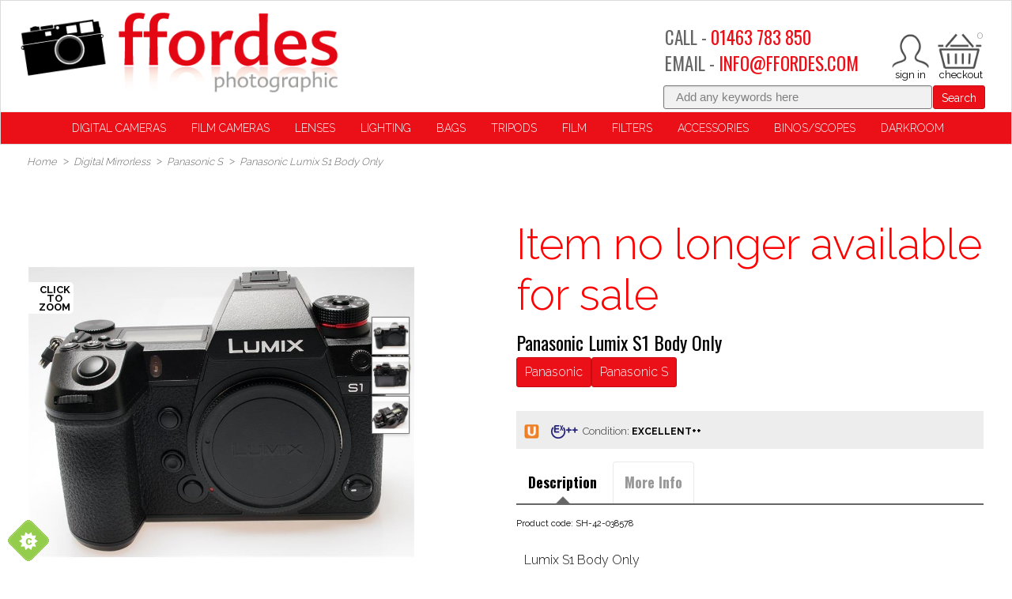

--- FILE ---
content_type: text/html; charset=utf-8
request_url: https://www.ffordes.com/p/SH-42-038578/panasonic-s/lumix-s1-body-only
body_size: 285160
content:
<!DOCTYPE html>
<html>
<head>
    <script type="text/javascript">
        "use strict";
        (function () { var method; var noop = function () { }; var methods = ['assert', 'clear', 'count', 'debug', 'dir', 'dirxml', 'error', 'exception', 'group', 'groupCollapsed', 'groupEnd', 'info', 'log', 'markTimeline', 'profile', 'profileEnd', 'table', 'time', 'timeEnd', 'timeStamp', 'trace', 'warn']; var length = methods.length; var console = (window.console = window.console || {}); while (length--) { method = methods[length]; if (!console[method]) { console[method] = noop; } } }());
        var solaConfig = {
            minPasswordLength: 7,
            cdnPath: 'https://d1ea30dbll17d8.cloudfront.net/12/1',
			myURL: window.location.pathname,
			apiRoot: '/ajax/',
			root: '/',
			raygunApiKey: 'k0HHMDRZ7CIlb6e4xcK4tQ=='
		};
        if (solaConfig.cdnPath.slice(-1) === '/') { solaConfig.cdnPath = solaConfig.cdnPath.slice(0, -1); }
    </script>
    <meta charset="utf-8" />
    <meta name="viewport" content="width=device-width, initial-scale=1.0" />
    <title>S1 Body Only</title>
    <meta name="description" content="S1 Body Only" />
    <meta name="keywords" content="S1 Body Only" />
    <meta name="author" content="Sparkstone Ecommerce CMS" />
    <meta name="robots" content="noindex" />
    <link rel="canonical" href="https://www.ffordes.com/p/SH-42-038578/panasonic-s/lumix-s1-body-only" />
    
    
    <meta property="og:site_name" content="Ffordes Photographic">

    <meta property="og:title" content="S1 Body Only" />
    <meta property="og:url" content="https://www.ffordes.com/p/SH-42-038578/panasonic-s/lumix-s1-body-only" />
    <meta property="og:description" content="S1 Body Only" />
    <meta property="og:image" content="https://d1ea30dbll17d8.cloudfront.net/12/1/images/catalog/i/xl_155997-P2030027.jpg" />

    
    
    
    <meta name="google-site-verification" content="ylpiLeNfabF7VDreYTnzp6M_kdn3ntoYlWhnA9Me3JI" /><meta name="msvalidate.01" content="CCDDDE89934F5EBF254038BC36984606" />
    
    
<link rel="stylesheet" type="text/css" media="screen" href="https://d1ea30dbll17d8.cloudfront.net/12/1/css/easy-autocomplete.css?v=1" />
<link rel="stylesheet" type="text/css" media="screen" href="https://d1ea30dbll17d8.cloudfront.net/12/1/css/easy-autocomplete.themes.css?v=1" />
<link rel="stylesheet" type="text/css" media="screen" href="https://d1ea30dbll17d8.cloudfront.net/12/1/css/click_menu.css?v=1" />
<link rel="stylesheet" type="text/css" media="screen" href="https://d1ea30dbll17d8.cloudfront.net/12/1/css/cookieControl.css?v=1-20130303221255" />
<link rel="stylesheet" type="text/css" media="screen" href="https://d1ea30dbll17d8.cloudfront.net/12/1/css/owl.carousel.css?v=1" />
<link rel="stylesheet" type="text/css" media="screen" href="https://d1ea30dbll17d8.cloudfront.net/12/1/css/popup.css?v=1-20140211161613" />
<link rel="stylesheet" type="text/css" media="screen" href="https://d1ea30dbll17d8.cloudfront.net/12/1/css/jquery-ui.css?v=1-20130320234412" />
<link rel="stylesheet" type="text/css" media="screen" href="https://d1ea30dbll17d8.cloudfront.net/12/1/css/owl.theme.css?v=1" />
<link rel="stylesheet" type="text/css" media="screen" href="https://d1ea30dbll17d8.cloudfront.net/12/1/css/prettyPhoto.css?v=1-20130226104158" />
<link rel="stylesheet" type="text/css" media="screen" href="https://d1ea30dbll17d8.cloudfront.net/12/1/css/dynamic.css?v=1-20130904170127" />
<link rel="stylesheet" type="text/css" media="screen" href="https://d1ea30dbll17d8.cloudfront.net/12/1/css/owl.transitions.css?v=1" />
<link rel="stylesheet" type="text/css" media="screen" href="https://d1ea30dbll17d8.cloudfront.net/12/1/css/prettyPopin.css?v=1-20130903144906" />
<link rel="stylesheet" type="text/css" media="screen" href="https://d1ea30dbll17d8.cloudfront.net/12/1/css/jquery.qty.css?v=1-20130903145031" />
<link rel="stylesheet" type="text/css" media="screen" href="https://d1ea30dbll17d8.cloudfront.net/12/1/css/common.css?v=1-20231006101911" />
<!--[if (lt IE 9)]><link rel="stylesheet" type="text/css" media="screen" href="https://d1ea30dbll17d8.cloudfront.net/12/1/css/fixes/ie8.css?v=1-20140312150606" /><![endif]-->
<link rel="stylesheet" type="text/css" media="screen" href="https://d1ea30dbll17d8.cloudfront.net/12/1/css/brand_styling.css?v=1" />
<link rel="stylesheet" type="text/css" media="screen" href="https://d1ea30dbll17d8.cloudfront.net/12/1/css/slick-theme.css?v=1" />
<link rel="stylesheet" type="text/css" media="screen" href="https://d1ea30dbll17d8.cloudfront.net/12/1/css/slick.css?v=1" />
<link rel="stylesheet" type="text/css" media="screen" href="https://d1ea30dbll17d8.cloudfront.net/12/1/css/smartphoto.min.css?v=1" />


    <link rel="apple-touch-icon-precomposed" sizes="144x144" href="https://d1ea30dbll17d8.cloudfront.net/12/1/images/ico/apple-touch-icon-144-precomposed.png">
    <link rel="apple-touch-icon-precomposed" sizes="114x114" href="https://d1ea30dbll17d8.cloudfront.net/12/1/images/ico/apple-touch-icon-114-precomposed.png">
    <link rel="apple-touch-icon-precomposed" sizes="72x72" href="https://d1ea30dbll17d8.cloudfront.net/12/1/images/ico/apple-touch-icon-72-precomposed.png">
    <link rel="apple-touch-icon-precomposed" href="https://d1ea30dbll17d8.cloudfront.net/12/1/images/ico/apple-touch-icon-57-precomposed.png">
    <link rel="shortcut icon" type="image/x-icon" href="https://d1ea30dbll17d8.cloudfront.net/12/1/images/ico/favicon.png">

    <script type="text/javascript" src="https://code.jquery.com/jquery-1.11.3.min.js"></script>
    
    
    
<script type="text/javascript" src="https://d1ea30dbll17d8.cloudfront.net/12/1/js/jquery-1.10.2.min.js?v=1-20121129134035"></script>
<script type="text/javascript" src="https://d1ea30dbll17d8.cloudfront.net/12/1/js/min/knockout.min.js?v=1-20140513163340"></script>
<script type="text/javascript" src="https://d1ea30dbll17d8.cloudfront.net/12/1/js/modernizr.custom.28468.js?v=1"></script>
<script type="text/javascript" src="https://d1ea30dbll17d8.cloudfront.net/12/1/js/jquery.easy-autocomplete.min.js?v=1"></script>
<script type="text/javascript" src="https://d1ea30dbll17d8.cloudfront.net/12/1/js/jquery-ui.min.js?v=1-20130224120535"></script>
<script type="text/javascript" src="https://d1ea30dbll17d8.cloudfront.net/12/1/js/app/global.js?v=1-20251117104237"></script>
<script type="text/javascript" src="https://d1ea30dbll17d8.cloudfront.net/12/1/js/owl.carousel.js?v=1"></script>
<script type="text/javascript" src="https://d1ea30dbll17d8.cloudfront.net/12/1/js/jquery.elevatezoom.js?v=1"></script>
<script type="text/javascript" src="https://d1ea30dbll17d8.cloudfront.net/12/1/js/smartphoto.min.js?v=1"></script>
<script>;(function(a,t,o,m,s){a[m]=a[m]||[];a[m].push({t:new Date().getTime(),event:'snippetRun'});var f=t.getElementsByTagName(o)[0],e=t.createElement(o),d=m!=='paypalDDL'?'&m='+m:'';e.async=!0;e.src='https://www.paypal.com/tagmanager/pptm.js?id='+s+d;f.parentNode.insertBefore(e,f);})(window,document,'script','paypalDDL','94097b78-36a9-4e5d-a142-a454f756333a');</script>
<script src='https://www.google.com/recaptcha/api.js'></script>
<script>(function(w,d,t,r,u){var f,n,i; w[u]=w[u]||[],f=function(){var o={ti:" 27033618"};o.q=w[u],w[u]=new UET(o),w[u].push("pageLoad") },n=d.createElement(t),n.src=r,n.async=1,n.onload=n.onreadystatechange=function(){var s=this.readyState; s&&s!=="loaded"&&s!=="complete"||(f(),n.onload=n.onreadystatechange=null)},i=d.getElementsByTagName(t)[0],i.parentNode.insertBefore(n,i)}) (window,document,"script","//bat.bing.com/bat.js","uetq");</script>


    <script> if (!isInFrame()) { 
(function(i,s,o,g,r,a,m){i['GoogleAnalyticsObject']=r;i[r]=i[r]||function(){
(i[r].q=i[r].q||[]).push(arguments)},i[r].l=1*new Date();a=s.createElement(o),
m=s.getElementsByTagName(o)[0];a.async=1;a.src=g;m.parentNode.insertBefore(a,m)
})(window,document,'script','//www.google-analytics.com/analytics.js','ga');
ga('create','UA-134375152-1','auto');
ga('send','pageview');
  } </script>

    

    <script src="/js/app/globalV2.js" type="text/javascript"></script>
    <link rel="stylesheet" type="text/css" href="/resources/css/customCSS.css" />

</head>
<body  >
    <script>dataLayer = [{'pageCategory': 'ProductPage', 'paymentMethod': '', 'visitorType': 'high-value' }]</script><noscript><iframe src='//www.googletagmanager.com/ns.html?id=GTM-54VVMDS'
height='0' width='0' style='display:none;visibility:hidden'></iframe></noscript>
<script>(function(w,d,s,l,i){w[l]=w[l]||[];w[l].push({'gtm.start':
new Date().getTime(),event:'gtm.js'});var f=d.getElementsByTagName(s)[0],
j=d.createElement(s),dl=l!='dataLayer'?'&l='+l:'';j.async=true;j.src=
'//www.googletagmanager.com/gtm.js?id='+i+dl;f.parentNode.insertBefore(j,f);
})(window,document,'script','dataLayer','GTM-54VVMDS');</script>

    <form id="sparkstone">
        <input type="hidden" id="pagehistory">
        <input type="hidden" id="pageRequestId" value="43745498" />
        <input type="hidden" id="signature" value="2345474" />
        <input type="hidden" id="cdn" value="https://d1ea30dbll17d8.cloudfront.net/12/1" />
        <input type="hidden" id="catalogTypeID" value="Product" />
        <input type="hidden" id="catalogID" value="SH-42-038578" />
    </form>
    <!-- share this javascript - needs to go inside a resource or tag -->
<script type="text/javascript">
    var switchTo5x=true;
</script>
<script type="text/javascript" src="https://ws.sharethis.com/button/buttons.js"></script>
<script type="text/javascript">
    stLight.options({publisher: "0c66ca5f-2051-44cb-839f-538bfb9c5df4", doNotHash: false, doNotCopy: false, hashAddressBar: false});
</script>
<div class="bg clearfix  container  productmaster" id="linetop"><script>
	browser = {};
	if (/(Edge\/[0-9]{2})/i.test(navigator.userAgent)) {
	browser.agent = navigator.userAgent.match(/(Edge\/[0-9]{2})/i)[0].split("/")[0];
	browser.version = parseInt(navigator.userAgent.match(/(Edge\/[0-9]{2})/i)[0].split("/")[1]);
	} else if (/(chrome\/[0-9]{2})/i.test(navigator.userAgent)) {
	browser.agent = navigator.userAgent.match(/(chrome\/[0-9]{2})/i)[0].split("/")[0];
	browser.version = parseInt(navigator.userAgent.match(/(chrome\/[0-9]{2})/i)[0].split("/")[1]);
	} else if (/(firefox\/[0-9]{2})/i.test(navigator.userAgent)) {
	browser.agent = navigator.userAgent.match(/(firefox\/[0-9]{2})/i)[0].split("/")[0];
	browser.version = parseInt(navigator.userAgent.match(/(firefox\/[0-9]{2})/i)[0].split("/")[1]);
	} else if (/(MSIE\ [0-9]{1})/i.test(navigator.userAgent)) {
	browser.agent = navigator.userAgent.match(/(MSIE\ [0-9]{1})/i)[0].split(" ")[0];
	browser.version = parseInt(navigator.userAgent.match(/(MSIE\ [0-9]+)/i)[0].split(" ")[1]);
	} else if (/(Opera\/[0-9]{1})/i.test(navigator.userAgent)) {
	browser.agent = navigator.userAgent.match(/(Opera\/[0-9]{1})/i)[0].split("/")[0];
	browser.version = parseInt(navigator.userAgent.match(/(Opera\/[0-9]{1})/i)[0].split("/")[1]);
	} else if (/(Trident\/[7]{1})/i.test(navigator.userAgent)) {
	browser.agent = "MSIE";
	browser.version = 11;
	} else {
	browser.agent = false;
	browser.version = false;
	}


	if (browser.agent === "MSIE" && browser.version <= 11) {
		var newDiv = document.createElement("div");
		newDiv.innerHTML = "IE" + browser.version + " is not supported. Please consider updating your browser to Microsoft EDGE or Google Chrome.";
		newDiv.setAttribute("style", "background-color:white;padding:18px;color:black;border: 1px solid black; border-image: none; text-align: center;");
		document.body.insertBefore(newDiv, document.body.firstChild);
		}
		</script>
		<script id="mcjs">!function(c,h,i,m,p){m=c.createElement(h),p=c.getElementsByTagName(h)[0],m.async=1,m.src=i,p.parentNode.insertBefore(m,p)}(document,"script","https://chimpstatic.com/mcjs-connected/js/users/2775357d43c6120dafe7fda8e/5b3bda9b989a8219c9f733569.js");</script>
<div class="headeroptions">
    <div class="header_logo">
        <a class="site-logo" href="/" title="Go back to Ffordes Photographic Shop"></a>
    </div>
	
	<div class="rightHeaderCol">
	    <div class="mobilenav mob">
	        <div class="btn menu-btn js-toggle-mobile-menu">
	            <span class="icon-menu" style="height:48px; overflow:hidden; width:48px;display:block; position:relative;"></span>
	        </div>
	    </div>
		
	    <div class="headerbasket">
	        <ul class="topNav">
				
				
<li class="miniBasket" id="sscMBC" rel="18">
    <section>
        <div>
            <div class="notification view_mb">
                <span aria-hidden="true" class="icon-basket"></span>
                <span class="items desk">0</span>
                <span class="total desk">&pound;0.00<!--<a href="javascript:;" class="icon-arrow-down-3"></a>-->
            </span>
        </div>
        <div class="mb_panel slide_content" id="miniBasket">
            <div class="scrollerbox" style=" max-height: 400px; overflow-y: auto; ">
                <ul class="product_list">
                    
<li style="width:100%">
<ul>
    <li>
        <h4 class="productname">Sorry, there are no items in your basket</h4>
    </li>
</ul>
</li>

 



                </ul>
            </div>
            
        </div>
    </div>
    <!--<div class="checkout-link desk floatl">
            <a class="checkout btn" href="/checkout-process/guest">Checkout</a>
        </div>-->
</section>
</li>
<!--<a class="icon-heart" href="/account-my-favourites">&nbsp;</a>-->
<li class="account-link">
<a class="icon-user" href="/account-login"></a>
</li>
	            <!--<span class="icon-search js-search"></span>-->
				<li class="callus-link">
					<div class="headertelephone hide">
					<h3>CALL - <a href="tel:+441463783850" style="color:#eb0f18; text-decoration:none;">01463 783 850</a></h3>
					</div> 
					<a class=" icon-phone mob floatl" href="tel://00441463783850" title="Your account"></a>
				</li>
	        </ul>
	    </div>
	    <div class="headertelephone desk"><h3>CALL -
	            <a href="tel:+441463783850" style="color:#eb0f18; text-decoration:none;">01463 783 850</a></h3>
				<h3>EMAIL -
			<a href="mailto:info@ffordes.com" style="color:#eb0f18; text-decoration:none;">INFO@FFORDES.COM</a></h3>
	    </div>

	</div>
	<div class="searchNumber ">
			<div class="floatr search"><form action="javascript:;" class="12_19_19" id="quickSearchFormNew" method="post" onsubmit="searchSubmit();">
    <div class="searchkeywords">
        <input id="keyword" name="search" placeholder="Add any keywords here" type="text" value="">
            <button class="btn swatch1" onclick="document.getElementById('quickSearchForm').submit();" title="click here to submit your search">Search</button>
        </div>
        <input id="defaultSearch" type="hidden" value="Add any keywords here"></form>	</div>
		</div>
</div>
<div style="display:block; clear:both; height:0px; padding:0px; margin:0px; position:relative;float:none;"></div>
<div class="mainnav">
    <div class="pageoverlay"></div>
<nav class="megamenuContainer" id="Nav1">
    <div class="mobile-scoll">
        <div class="">
            <nav style="margin-bottom:0px !important;">
                <ul class="productNav js-level1" itemscope itemtype="http://schema.org/SiteNavigationElement">
                    
<li class="menuOption has-subnav" id="Cameras-menu">
<a  data-menu="headerMegaMenu_megamenu_16" href="Javascript:;" itemprop="url" target="_top" title="Digital Cameras"><span itemprop="name">Digital Cameras</span></a>
<div class="hide">

<div class="megacontainer">
<div class="megamenu clearfix row-fluid" data-menutype="headerMegaMenu_megamenu" id="headerMegaMenu_megamenu_16">

<div class="mega-menu">
    <div class="back mob">
        <span class="nav-back">Back</span>
    </div>
    <ul class="[ mega-menu__content mega-menu__content--six ] span12 active">
        
<li class="mega-menu__content-item span12">
    <a class="mega-menu__content-header js-childlink" href="/c/489/digital-slr" id="489" title="Digital SLR">Digital SLR</a>
    <ul class="mega-menu__contentlist">
        
<li class="mega-menu__contentlist-item">
    <a class="mega-menu__contentlist-link js-childlink" href="/c/51/canon" id="51" title="Canon">Canon</a>
</li>


<li class="mega-menu__contentlist-item">
    <a class="mega-menu__contentlist-link js-childlink" href="/c/292/nikon" id="292" title="Nikon">Nikon</a>
</li>


<li class="mega-menu__contentlist-item">
    <a class="mega-menu__contentlist-link js-childlink" href="/c/310/olympus-e" id="310" title="Olympus E">Olympus E</a>
</li>


<li class="mega-menu__contentlist-item">
    <a class="mega-menu__contentlist-link js-childlink" href="/c/353/pentax" id="353" title="Pentax">Pentax</a>
</li>


<li class="mega-menu__contentlist-item">
    <a class="mega-menu__contentlist-link js-childlink" href="/c/411/sony-a" id="411" title="Sony A">Sony A</a>
</li>


    </ul>
</li>


<li class="mega-menu__content-item span12">
    <a class="mega-menu__content-header js-childlink" href="/c/496/digital-rangefinder" id="496" title="Digital Rangefinder">Digital Rangefinder</a>
    <ul class="mega-menu__contentlist">
        
<li class="mega-menu__contentlist-item">
    <a class="mega-menu__contentlist-link js-childlink" href="/c/189/leica" id="189" title="Leica">Leica</a>
</li>


    </ul>
</li>


<li class="mega-menu__content-item span12">
    <a class="mega-menu__content-header js-childlink" href="/c/497/digital-mirrorless" id="497" title="Digital Mirrorless">Digital Mirrorless</a>
    <ul class="mega-menu__contentlist">
        
<li class="mega-menu__contentlist-item">
    <a class="mega-menu__contentlist-link js-childlink" href="/c/1078/canon-eos-m" id="1078" title="Canon EOS M">Canon EOS M</a>
</li>


<li class="mega-menu__contentlist-item">
    <a class="mega-menu__contentlist-link js-childlink" href="/c/1077/canon-eos-r" id="1077" title="Canon EOS R">Canon EOS R</a>
</li>


<li class="mega-menu__contentlist-item">
    <a class="mega-menu__contentlist-link js-childlink" href="/c/153/fujifilm-x" id="153" title="Fujifilm X">Fujifilm X</a>
</li>


<li class="mega-menu__contentlist-item">
    <a class="mega-menu__contentlist-link js-childlink" href="/c/1414/hasselblad-x" id="1414" title="Hasselblad X">Hasselblad X</a>
</li>


<li class="mega-menu__contentlist-item">
    <a class="mega-menu__contentlist-link js-childlink" href="/c/213/leica-clt" id="213" title="Leica CL/T">Leica CL/T</a>
</li>


<li class="mega-menu__contentlist-item">
    <a class="mega-menu__contentlist-link js-childlink" href="/c/1413/leica-sl" id="1413" title="Leica SL">Leica SL</a>
</li>


<li class="mega-menu__contentlist-item">
    <a class="mega-menu__contentlist-link js-childlink" href="/c/1079/nikon-z" id="1079" title="Nikon Z">Nikon Z</a>
</li>


<li class="mega-menu__contentlist-item">
    <a class="mega-menu__contentlist-link js-childlink" href="/c/471/olympus" id="471" title="Olympus">Olympus</a>
</li>


<li class="mega-menu__contentlist-item">
    <a class="mega-menu__contentlist-link js-childlink" href="/c/1411/om-system" id="1411" title="OM System">OM System</a>
</li>


<li class="mega-menu__contentlist-item">
    <a class="mega-menu__contentlist-link js-childlink" href="/c/336/panasonic-g" id="336" title="Panasonic G">Panasonic G</a>
</li>


<li class="mega-menu__contentlist-item">
    <a class="mega-menu__contentlist-link js-childlink" href="/c/1434/panasonic-s" id="1434" title="Panasonic S">Panasonic S</a>
</li>


<li class="mega-menu__contentlist-item">
    <a class="mega-menu__contentlist-link js-childlink" href="/c/1303/samsung" id="1303" title="Samsung">Samsung</a>
</li>


<li class="mega-menu__contentlist-item">
    <a class="mega-menu__contentlist-link js-childlink" href="/c/1306/sigma" id="1306" title="Sigma">Sigma</a>
</li>


<li class="mega-menu__contentlist-item">
    <a class="mega-menu__contentlist-link js-childlink" href="/c/414/sony-efe" id="414" title="Sony E/FE">Sony E/FE</a>
</li>


    </ul>
</li>


<li class="mega-menu__content-item span12">
    <a class="mega-menu__content-header js-childlink" href="/c/488/digital-compacts" id="488" title="Digital Compacts">Digital Compacts</a>
    <ul class="mega-menu__contentlist">
        
<li class="mega-menu__contentlist-item">
    <a class="mega-menu__contentlist-link js-childlink" href="/c/50/canon" id="50" title="Canon">Canon</a>
</li>


<li class="mega-menu__contentlist-item">
    <a class="mega-menu__contentlist-link js-childlink" href="/c/84/contax" id="84" title="Contax">Contax</a>
</li>


<li class="mega-menu__contentlist-item">
    <a class="mega-menu__contentlist-link js-childlink" href="/c/149/fujifilm" id="149" title="Fujifilm">Fujifilm</a>
</li>


<li class="mega-menu__contentlist-item">
    <a class="mega-menu__contentlist-link js-childlink" href="/c/179/leica" id="179" title="Leica">Leica</a>
</li>


<li class="mega-menu__contentlist-item">
    <a class="mega-menu__contentlist-link js-childlink" href="/c/291/nikon" id="291" title="Nikon">Nikon</a>
</li>


<li class="mega-menu__contentlist-item">
    <a class="mega-menu__contentlist-link js-childlink" href="/c/308/olympus" id="308" title="Olympus">Olympus</a>
</li>


<li class="mega-menu__contentlist-item">
    <a class="mega-menu__contentlist-link js-childlink" href="/c/327/other-brands" id="327" title="Other Brands">Other Brands</a>
</li>


<li class="mega-menu__contentlist-item">
    <a class="mega-menu__contentlist-link js-childlink" href="/c/333/panasonic" id="333" title="Panasonic">Panasonic</a>
</li>


<li class="mega-menu__contentlist-item">
    <a class="mega-menu__contentlist-link js-childlink" href="/c/404/sigma" id="404" title="Sigma">Sigma</a>
</li>


<li class="mega-menu__contentlist-item">
    <a class="mega-menu__contentlist-link js-childlink" href="/c/410/sony" id="410" title="Sony">Sony</a>
</li>


    </ul>
</li>


<li class="mega-menu__content-item span12">
    <a class="mega-menu__content-header js-childlink" href="/c/504/digital-medium-format" id="504" title="Digital Medium Format">Digital Medium Format</a>
    <ul class="mega-menu__contentlist">
        
<li class="mega-menu__contentlist-item">
    <a class="mega-menu__contentlist-link js-childlink" href="/c/470/fujifilm-gfx" id="470" title="Fujifilm GFX">Fujifilm GFX</a>
</li>


<li class="mega-menu__contentlist-item">
    <a class="mega-menu__contentlist-link js-childlink" href="/c/1167/hasselblad-h" id="1167" title="Hasselblad H">Hasselblad H</a>
</li>


<li class="mega-menu__contentlist-item">
    <a class="mega-menu__contentlist-link js-childlink" href="/c/205/leica-s" id="205" title="Leica S">Leica S</a>
</li>


<li class="mega-menu__contentlist-item">
    <a class="mega-menu__contentlist-link js-childlink" href="/c/339/pentax-dz" id="339" title="Pentax D/Z">Pentax D/Z</a>
</li>


    </ul>
</li>


<li class="mega-menu__content-item span12">
    <a class="mega-menu__content-header js-childlink" href="/c/177/screen-protectors" id="177" title="Screen Protectors">Screen Protectors</a>
    <ul class="mega-menu__contentlist">
        
    </ul>
</li>


    </ul>
</div>

<hr class="shadowbottom container">
</div>
</div>

</div>
</li>

<li class="menuOption has-subnav " id="Computing-menu">
<a  data-menu="headerMegaMenu_megamenu_21" href="Javascript:;" itemprop="url" target="_top" title="Film Cameras"><span itemprop="name">Film Cameras</span></a>
<div class="hide">

<div class="megacontainer">
<div class="megamenu clearfix row-fluid" data-menutype="headerMegaMenu_megamenu" id="headerMegaMenu_megamenu_21">

<div class="mega-menu">
    <div class="back mob">
        <span class="nav-back">Back</span>
    </div>
    <ul class="[ mega-menu__content mega-menu__content--six ] span12 active">
        
<li class="mega-menu__content-item span12">
    <a class="mega-menu__content-header js-childlink" href="/c/485/35mm-film-compacts" id="485" title="35mm Film Compacts">35mm Film Compacts</a>
    <ul class="mega-menu__contentlist">
        
    </ul>
</li>


<li class="mega-menu__content-item span12">
    <a class="mega-menu__content-header js-childlink" href="/c/498/35mm-rangefinder" id="498" title="35mm Rangefinder">35mm Rangefinder</a>
    <ul class="mega-menu__contentlist">
        
<li class="mega-menu__contentlist-item">
    <a class="mega-menu__contentlist-link js-childlink" href="/c/192/leica-m" id="192" title="Leica M">Leica M</a>
</li>


<li class="mega-menu__contentlist-item">
    <a class="mega-menu__contentlist-link js-childlink" href="/c/1080/leica-screw" id="1080" title="Leica Screw">Leica Screw</a>
</li>


<li class="mega-menu__contentlist-item">
    <a class="mega-menu__contentlist-link js-childlink" href="/c/450/zeiss-ikon" id="450" title="Zeiss Ikon">Zeiss Ikon</a>
</li>


    </ul>
</li>


<li class="mega-menu__content-item span12">
    <a class="mega-menu__content-header js-childlink" href="/c/487/35mm-slr-cameras" id="487" title="35mm SLR Cameras">35mm SLR Cameras</a>
    <ul class="mega-menu__contentlist">
        
<li class="mega-menu__contentlist-item">
    <a class="mega-menu__contentlist-link js-childlink" href="/c/54/canon-eos" id="54" title="Canon EOS">Canon EOS</a>
</li>


<li class="mega-menu__contentlist-item">
    <a class="mega-menu__contentlist-link js-childlink" href="/c/60/canon-manual" id="60" title="Canon Manual">Canon Manual</a>
</li>


<li class="mega-menu__contentlist-item">
    <a class="mega-menu__contentlist-link js-childlink" href="/c/96/contax" id="96" title="Contax">Contax</a>
</li>


<li class="mega-menu__contentlist-item">
    <a class="mega-menu__contentlist-link js-childlink" href="/c/168/hasselblad-xpan" id="168" title="Hasselblad Xpan">Hasselblad Xpan</a>
</li>


<li class="mega-menu__contentlist-item">
    <a class="mega-menu__contentlist-link js-childlink" href="/c/199/leica-r" id="199" title="Leica R">Leica R</a>
</li>


<li class="mega-menu__contentlist-item">
    <a class="mega-menu__contentlist-link js-childlink" href="/c/259/minolta-af" id="259" title="Minolta AF">Minolta AF</a>
</li>


<li class="mega-menu__contentlist-item">
    <a class="mega-menu__contentlist-link js-childlink" href="/c/274/minolta-manual" id="274" title="Minolta Manual">Minolta Manual</a>
</li>


<li class="mega-menu__contentlist-item">
    <a class="mega-menu__contentlist-link js-childlink" href="/c/283/nikon-af" id="283" title="Nikon AF">Nikon AF</a>
</li>


<li class="mega-menu__contentlist-item">
    <a class="mega-menu__contentlist-link js-childlink" href="/c/303/nikon-manual" id="303" title="Nikon Manual">Nikon Manual</a>
</li>


<li class="mega-menu__contentlist-item">
    <a class="mega-menu__contentlist-link js-childlink" href="/c/318/olympus-om" id="318" title="Olympus OM">Olympus OM</a>
</li>


<li class="mega-menu__contentlist-item">
    <a class="mega-menu__contentlist-link js-childlink" href="/c/346/pentax-af" id="346" title="Pentax AF">Pentax AF</a>
</li>


<li class="mega-menu__contentlist-item">
    <a class="mega-menu__contentlist-link js-childlink" href="/c/360/pentax-m42" id="360" title="Pentax M42">Pentax M42</a>
</li>


<li class="mega-menu__contentlist-item">
    <a class="mega-menu__contentlist-link js-childlink" href="/c/364/pentax-manual" id="364" title="Pentax Manual">Pentax Manual</a>
</li>


<li class="mega-menu__contentlist-item">
    <a class="mega-menu__contentlist-link js-childlink" href="/c/380/rollei-sl35ese" id="380" title="Rollei SL35/E/SE">Rollei SL35/E/SE</a>
</li>


    </ul>
</li>


<li class="mega-menu__content-item span12">
    <a class="mega-menu__content-header js-childlink" href="/c/484/medium-format" id="484" title="Medium Format">Medium Format</a>
    <ul class="mega-menu__contentlist">
        
<li class="mega-menu__contentlist-item">
    <a class="mega-menu__contentlist-link js-childlink" href="/c/27/bronica-etrs" id="27" title="Bronica ETRS">Bronica ETRS</a>
</li>


<li class="mega-menu__contentlist-item">
    <a class="mega-menu__contentlist-link js-childlink" href="/c/32/bronica-gs1" id="32" title="Bronica GS1">Bronica GS1</a>
</li>


<li class="mega-menu__contentlist-item">
    <a class="mega-menu__contentlist-link js-childlink" href="/c/36/bronica-rf645" id="36" title="Bronica RF645">Bronica RF645</a>
</li>


<li class="mega-menu__contentlist-item">
    <a class="mega-menu__contentlist-link js-childlink" href="/c/38/bronica-s2ec" id="38" title="Bronica S2/EC">Bronica S2/EC</a>
</li>


<li class="mega-menu__contentlist-item">
    <a class="mega-menu__contentlist-link js-childlink" href="/c/42/bronica-sqa" id="42" title="Bronica SQA">Bronica SQA</a>
</li>


<li class="mega-menu__contentlist-item">
    <a class="mega-menu__contentlist-link js-childlink" href="/c/148/fuji-g" id="148" title="Fuji G">Fuji G</a>
</li>


<li class="mega-menu__contentlist-item">
    <a class="mega-menu__contentlist-link js-childlink" href="/c/163/hasselblad-h" id="163" title="Hasselblad H">Hasselblad H</a>
</li>


<li class="mega-menu__contentlist-item">
    <a class="mega-menu__contentlist-link js-childlink" href="/c/167/hasselblad-v" id="167" title="Hasselblad V">Hasselblad V</a>
</li>


<li class="mega-menu__contentlist-item">
    <a class="mega-menu__contentlist-link js-childlink" href="/c/226/mamiya-66mf" id="226" title="Mamiya 6/6MF">Mamiya 6/6MF</a>
</li>


<li class="mega-menu__contentlist-item">
    <a class="mega-menu__contentlist-link js-childlink" href="/c/228/mamiya-645" id="228" title="Mamiya 645">Mamiya 645</a>
</li>


<li class="mega-menu__contentlist-item">
    <a class="mega-menu__contentlist-link js-childlink" href="/c/234/mamiya-77ii" id="234" title="Mamiya 7/7II">Mamiya 7/7II</a>
</li>


<li class="mega-menu__contentlist-item">
    <a class="mega-menu__contentlist-link js-childlink" href="/c/236/mamiya-press" id="236" title="Mamiya Press">Mamiya Press</a>
</li>


<li class="mega-menu__contentlist-item">
    <a class="mega-menu__contentlist-link js-childlink" href="/c/238/mamiya-rb67" id="238" title="Mamiya RB67">Mamiya RB67</a>
</li>


<li class="mega-menu__contentlist-item">
    <a class="mega-menu__contentlist-link js-childlink" href="/c/242/mamiya-rz67" id="242" title="Mamiya RZ67">Mamiya RZ67</a>
</li>


<li class="mega-menu__contentlist-item">
    <a class="mega-menu__contentlist-link js-childlink" href="/c/246/mamiya-twin-lens" id="246" title="Mamiya Twin Lens">Mamiya Twin Lens</a>
</li>


<li class="mega-menu__contentlist-item">
    <a class="mega-menu__contentlist-link js-childlink" href="/c/247/other-brands" id="247" title="Other Brands">Other Brands</a>
</li>


<li class="mega-menu__contentlist-item">
    <a class="mega-menu__contentlist-link js-childlink" href="/c/340/pentax-645" id="340" title="Pentax 645">Pentax 645</a>
</li>


<li class="mega-menu__contentlist-item">
    <a class="mega-menu__contentlist-link js-childlink" href="/c/343/pentax-67" id="343" title="Pentax 67">Pentax 67</a>
</li>


<li class="mega-menu__contentlist-item">
    <a class="mega-menu__contentlist-link js-childlink" href="/c/382/rollei-6000" id="382" title="Rollei 6000">Rollei 6000</a>
</li>


<li class="mega-menu__contentlist-item">
    <a class="mega-menu__contentlist-link js-childlink" href="/c/386/rollei-sl66" id="386" title="Rollei SL66">Rollei SL66</a>
</li>


<li class="mega-menu__contentlist-item">
    <a class="mega-menu__contentlist-link js-childlink" href="/c/388/rollei-twin-lens" id="388" title="Rollei Twin Lens">Rollei Twin Lens</a>
</li>


    </ul>
</li>


<li class="mega-menu__content-item span12">
    <a class="mega-menu__content-header js-childlink" href="/c/486/large-formatpanoramic" id="486" title="Large Format/Panoramic">Large Format/Panoramic</a>
    <ul class="mega-menu__contentlist">
        
    </ul>
</li>


<li class="mega-menu__content-item span12">
    <a class="mega-menu__content-header js-childlink" href="/c/74/collectablemisc" id="74" title="Collectable/Misc">Collectable/Misc</a>
    <ul class="mega-menu__contentlist">
        
    </ul>
</li>


<li class="mega-menu__content-item span12">
    <a class="mega-menu__content-header js-childlink" href="/c/469/instant-print-cameras" id="469" title="Instant Print Cameras">Instant Print Cameras</a>
    <ul class="mega-menu__contentlist">
        
    </ul>
</li>


<li class="mega-menu__content-item span12">
    <a class="mega-menu__content-header js-childlink" href="/c/1137/datafilm-backs" id="1137" title="Data/Film Backs">Data/Film Backs</a>
    <ul class="mega-menu__contentlist">
        
    </ul>
</li>


    </ul>
</div>

<hr class="shadowbottom container">
</div>
</div>

</div>
</li>

<li class="menuOption has-subnav" id="Lenses-menu">
<a  data-menu="headerMegaMenu_megamenu_17" href="Javascript:;" itemprop="url" target="_top" title="Lenses"><span itemprop="name">Lenses</span></a>
<div class="hide">

<div class="megacontainer">
<div class="megamenu clearfix row-fluid" data-menutype="headerMegaMenu_megamenu" id="headerMegaMenu_megamenu_17">

<div class="mega-menu">
    <div class="back mob">
        <span class="nav-back">Back</span>
    </div>
    <ul class="[ mega-menu__content mega-menu__content--six ] span12 active">
        
<li class="mega-menu__content-item span12">
    <a class="mega-menu__content-header js-childlink" href="/c/1550/dslr" id="1550" title="DSLR">DSLR</a>
    <ul class="mega-menu__contentlist">
        
<li class="mega-menu__contentlist-item">
    <a class="mega-menu__contentlist-link js-childlink" href="/c/221/43rds" id="221" title="4/3rds">4/3rds</a>
</li>


<li class="mega-menu__contentlist-item">
    <a class="mega-menu__contentlist-link js-childlink" href="/c/57/canon-ef" id="57" title="Canon EF">Canon EF</a>
</li>


<li class="mega-menu__contentlist-item">
    <a class="mega-menu__contentlist-link js-childlink" href="/c/402/sigma-sasd" id="402" title="Sigma (SA/SD)">Sigma (SA/SD)</a>
</li>


<li class="mega-menu__contentlist-item">
    <a class="mega-menu__contentlist-link js-childlink" href="/c/1544/nikon-dx" id="1544" title="Nikon DX">Nikon DX</a>
</li>


<li class="mega-menu__contentlist-item">
    <a class="mega-menu__contentlist-link js-childlink" href="/c/523/nikon-fx" id="523" title="Nikon FX">Nikon FX</a>
</li>


<li class="mega-menu__contentlist-item">
    <a class="mega-menu__contentlist-link js-childlink" href="/c/525/pentax-af" id="525" title="Pentax AF">Pentax AF</a>
</li>


<li class="mega-menu__contentlist-item">
    <a class="mega-menu__contentlist-link js-childlink" href="/c/522/sony-a-minolta-af" id="522" title="Sony A / Minolta AF">Sony A / Minolta AF</a>
</li>


    </ul>
</li>


<li class="mega-menu__content-item span12">
    <a class="mega-menu__content-header js-childlink" href="/c/505/medium-format-lenses" id="505" title="Medium Format Lenses">Medium Format Lenses</a>
    <ul class="mega-menu__contentlist">
        
<li class="mega-menu__contentlist-item">
    <a class="mega-menu__contentlist-link js-childlink" href="/c/29/bronica-etr" id="29" title="Bronica ETR">Bronica ETR</a>
</li>


<li class="mega-menu__contentlist-item">
    <a class="mega-menu__contentlist-link js-childlink" href="/c/34/bronica-gs1" id="34" title="Bronica GS1">Bronica GS1</a>
</li>


<li class="mega-menu__contentlist-item">
    <a class="mega-menu__contentlist-link js-childlink" href="/c/44/bronica-sq" id="44" title="Bronica SQ">Bronica SQ</a>
</li>


<li class="mega-menu__contentlist-item">
    <a class="mega-menu__contentlist-link js-childlink" href="/c/82/contax-645" id="82" title="Contax 645">Contax 645</a>
</li>


<li class="mega-menu__contentlist-item">
    <a class="mega-menu__contentlist-link js-childlink" href="/c/1432/fujifilm-gfx" id="1432" title="Fujifilm GFX">Fujifilm GFX</a>
</li>


<li class="mega-menu__contentlist-item">
    <a class="mega-menu__contentlist-link js-childlink" href="/c/164/hasselblad-h" id="164" title="Hasselblad H">Hasselblad H</a>
</li>


<li class="mega-menu__contentlist-item">
    <a class="mega-menu__contentlist-link js-childlink" href="/c/158/hasselblad-v" id="158" title="Hasselblad V">Hasselblad V</a>
</li>


<li class="mega-menu__contentlist-item">
    <a class="mega-menu__contentlist-link js-childlink" href="/c/159/hasselblad-ffe" id="159" title="Hasselblad F/FE">Hasselblad F/FE</a>
</li>


<li class="mega-menu__contentlist-item">
    <a class="mega-menu__contentlist-link js-childlink" href="/c/206/leica-ss2" id="206" title="Leica S/S2">Leica S/S2</a>
</li>


<li class="mega-menu__contentlist-item">
    <a class="mega-menu__contentlist-link js-childlink" href="/c/230/mamiya-645" id="230" title="Mamiya 645">Mamiya 645</a>
</li>


<li class="mega-menu__contentlist-item">
    <a class="mega-menu__contentlist-link js-childlink" href="/c/233/mamiya-645af" id="233" title="Mamiya 645AF">Mamiya 645AF</a>
</li>


<li class="mega-menu__contentlist-item">
    <a class="mega-menu__contentlist-link js-childlink" href="/c/1064/mamiya-7" id="1064" title="Mamiya 7">Mamiya 7</a>
</li>


<li class="mega-menu__contentlist-item">
    <a class="mega-menu__contentlist-link js-childlink" href="/c/240/mamiya-rb67" id="240" title="Mamiya RB67">Mamiya RB67</a>
</li>


<li class="mega-menu__contentlist-item">
    <a class="mega-menu__contentlist-link js-childlink" href="/c/244/mamiya-rz67" id="244" title="Mamiya RZ67">Mamiya RZ67</a>
</li>


<li class="mega-menu__contentlist-item">
    <a class="mega-menu__contentlist-link js-childlink" href="/c/341/pentax-645" id="341" title="Pentax 645">Pentax 645</a>
</li>


<li class="mega-menu__contentlist-item">
    <a class="mega-menu__contentlist-link js-childlink" href="/c/344/pentax-67" id="344" title="Pentax 67">Pentax 67</a>
</li>


<li class="mega-menu__contentlist-item">
    <a class="mega-menu__contentlist-link js-childlink" href="/c/384/rollei-6000" id="384" title="Rollei 6000">Rollei 6000</a>
</li>


<li class="mega-menu__contentlist-item">
    <a class="mega-menu__contentlist-link js-childlink" href="/c/1168/rollei-sl66" id="1168" title="Rollei SL66">Rollei SL66</a>
</li>


    </ul>
</li>


<li class="mega-menu__content-item span12">
    <a class="mega-menu__content-header js-childlink" href="/c/1554/mirrorless" id="1554" title="Mirrorless">Mirrorless</a>
    <ul class="mega-menu__contentlist">
        
<li class="mega-menu__contentlist-item">
    <a class="mega-menu__contentlist-link js-childlink" href="/c/1405/canon-eos-m" id="1405" title="Canon EOS M">Canon EOS M</a>
</li>


<li class="mega-menu__contentlist-item">
    <a class="mega-menu__contentlist-link js-childlink" href="/c/1588/hasselblad-xcd" id="1588" title="Hasselblad XCD">Hasselblad XCD</a>
</li>


<li class="mega-menu__contentlist-item">
    <a class="mega-menu__contentlist-link js-childlink" href="/c/1166/leica-clt" id="1166" title="Leica CL/T">Leica CL/T</a>
</li>


<li class="mega-menu__contentlist-item">
    <a class="mega-menu__contentlist-link js-childlink" href="/c/531/sony-e" id="531" title="Sony E">Sony E</a>
</li>


<li class="mega-menu__contentlist-item">
    <a class="mega-menu__contentlist-link js-childlink" href="/c/1175/canon-eos-r" id="1175" title="Canon EOS R">Canon EOS R</a>
</li>


<li class="mega-menu__contentlist-item">
    <a class="mega-menu__contentlist-link js-childlink" href="/c/154/fujifilm-x" id="154" title="Fujifilm X">Fujifilm X</a>
</li>


<li class="mega-menu__contentlist-item">
    <a class="mega-menu__contentlist-link js-childlink" href="/c/1433/l-mount" id="1433" title="L Mount">L Mount</a>
</li>


<li class="mega-menu__contentlist-item">
    <a class="mega-menu__contentlist-link js-childlink" href="/c/222/micro-43rds" id="222" title="Micro 4/3rds">Micro 4/3rds</a>
</li>


<li class="mega-menu__contentlist-item">
    <a class="mega-menu__contentlist-link js-childlink" href="/c/1555/nikon-1" id="1555" title="Nikon 1">Nikon 1</a>
</li>


<li class="mega-menu__contentlist-item">
    <a class="mega-menu__contentlist-link js-childlink" href="/c/1406/nikon-z" id="1406" title="Nikon Z">Nikon Z</a>
</li>


<li class="mega-menu__contentlist-item">
    <a class="mega-menu__contentlist-link js-childlink" href="/c/1141/samsung-nx" id="1141" title="Samsung NX">Samsung NX</a>
</li>


    </ul>
</li>


<li class="mega-menu__content-item span12">
    <a class="mega-menu__content-header js-childlink" href="/c/1559/other" id="1559" title="Other">Other</a>
    <ul class="mega-menu__contentlist">
        
<li class="mega-menu__contentlist-item">
    <a class="mega-menu__contentlist-link js-childlink" href="/c/75/collectablemisc" id="75" title="Collectable/Misc">Collectable/Misc</a>
</li>


<li class="mega-menu__contentlist-item">
    <a class="mega-menu__contentlist-link js-childlink" href="/c/175/large-format" id="175" title="Large Format">Large Format</a>
</li>


<li class="mega-menu__contentlist-item">
    <a class="mega-menu__contentlist-link js-childlink" href="/c/220/lensbaby" id="220" title="Lensbaby">Lensbaby</a>
</li>


<li class="mega-menu__contentlist-item">
    <a class="mega-menu__contentlist-link js-childlink" href="/c/1161/lens-converters" id="1161" title="Lens Converters">Lens Converters</a>
</li>


    </ul>
</li>


<li class="mega-menu__content-item span12">
    <a class="mega-menu__content-header js-childlink" href="/c/1558/rangefinder" id="1558" title="Rangefinder">Rangefinder</a>
    <ul class="mega-menu__contentlist">
        
<li class="mega-menu__contentlist-item">
    <a class="mega-menu__contentlist-link js-childlink" href="/c/521/contax-g" id="521" title="Contax G">Contax G</a>
</li>


<li class="mega-menu__contentlist-item">
    <a class="mega-menu__contentlist-link js-childlink" href="/c/194/leica-m" id="194" title="Leica M">Leica M</a>
</li>


<li class="mega-menu__contentlist-item">
    <a class="mega-menu__contentlist-link js-childlink" href="/c/211/leica-screw" id="211" title="Leica Screw">Leica Screw</a>
</li>


    </ul>
</li>


<li class="mega-menu__content-item span12">
    <a class="mega-menu__content-header js-childlink" href="/c/1557/slr-manual" id="1557" title="SLR Manual">SLR Manual</a>
    <ul class="mega-menu__contentlist">
        
<li class="mega-menu__contentlist-item">
    <a class="mega-menu__contentlist-link js-childlink" href="/c/62/canon-fd" id="62" title="Canon FD">Canon FD</a>
</li>


<li class="mega-menu__contentlist-item">
    <a class="mega-menu__contentlist-link js-childlink" href="/c/528/contax-ae-mm" id="528" title="Contax AE / MM">Contax AE / MM</a>
</li>


<li class="mega-menu__contentlist-item">
    <a class="mega-menu__contentlist-link js-childlink" href="/c/202/leica-r" id="202" title="Leica R">Leica R</a>
</li>


<li class="mega-menu__contentlist-item">
    <a class="mega-menu__contentlist-link js-childlink" href="/c/271/minolta-mc-md" id="271" title="Minolta MC / MD">Minolta MC / MD</a>
</li>


<li class="mega-menu__contentlist-item">
    <a class="mega-menu__contentlist-link js-childlink" href="/c/524/nikon-ai-ais-non-ai" id="524" title="Nikon AI / AIS /  Non AI">Nikon AI / AIS /  Non AI</a>
</li>


<li class="mega-menu__contentlist-item">
    <a class="mega-menu__contentlist-link js-childlink" href="/c/321/olympus-om" id="321" title="Olympus OM">Olympus OM</a>
</li>


<li class="mega-menu__contentlist-item">
    <a class="mega-menu__contentlist-link js-childlink" href="/c/526/pentax-m42" id="526" title="Pentax M42">Pentax M42</a>
</li>


<li class="mega-menu__contentlist-item">
    <a class="mega-menu__contentlist-link js-childlink" href="/c/527/pentax-pk-pka" id="527" title="Pentax PK / PKA">Pentax PK / PKA</a>
</li>


    </ul>
</li>


<li class="mega-menu__content-item span12">
    <a class="mega-menu__content-header js-childlink" href="/c/506/teleconverters" id="506" title="Teleconverters">Teleconverters</a>
    <ul class="mega-menu__contentlist">
        
<li class="mega-menu__contentlist-item">
    <a class="mega-menu__contentlist-link js-childlink" href="/c/58/canon-eos" id="58" title="Canon EOS">Canon EOS</a>
</li>


<li class="mega-menu__contentlist-item">
    <a class="mega-menu__contentlist-link js-childlink" href="/c/63/canon-fd" id="63" title="Canon FD">Canon FD</a>
</li>


<li class="mega-menu__contentlist-item">
    <a class="mega-menu__contentlist-link js-childlink" href="/c/98/contax" id="98" title="Contax">Contax</a>
</li>


<li class="mega-menu__contentlist-item">
    <a class="mega-menu__contentlist-link js-childlink" href="/c/272/minolta-manual" id="272" title="Minolta Manual">Minolta Manual</a>
</li>


<li class="mega-menu__contentlist-item">
    <a class="mega-menu__contentlist-link js-childlink" href="/c/288/nikon-af" id="288" title="Nikon AF">Nikon AF</a>
</li>


<li class="mega-menu__contentlist-item">
    <a class="mega-menu__contentlist-link js-childlink" href="/c/301/nikon-manual" id="301" title="Nikon Manual">Nikon Manual</a>
</li>


<li class="mega-menu__contentlist-item">
    <a class="mega-menu__contentlist-link js-childlink" href="/c/322/olympus-om" id="322" title="Olympus OM">Olympus OM</a>
</li>


<li class="mega-menu__contentlist-item">
    <a class="mega-menu__contentlist-link js-childlink" href="/c/349/pentax-af" id="349" title="Pentax AF">Pentax AF</a>
</li>


<li class="mega-menu__contentlist-item">
    <a class="mega-menu__contentlist-link js-childlink" href="/c/366/pentax-manual" id="366" title="Pentax Manual">Pentax Manual</a>
</li>


<li class="mega-menu__contentlist-item">
    <a class="mega-menu__contentlist-link js-childlink" href="/c/278/sony-a-minolta-af" id="278" title="Sony A / Minolta AF">Sony A / Minolta AF</a>
</li>


<li class="mega-menu__contentlist-item">
    <a class="mega-menu__contentlist-link js-childlink" href="/c/1351/sony-efe" id="1351" title="Sony E/FE">Sony E/FE</a>
</li>


    </ul>
</li>


<li class="mega-menu__content-item span12">
    <a class="mega-menu__content-header js-childlink" href="/c/218/lens-mount-adapters" id="218" title="Lens Mount Adapters">Lens Mount Adapters</a>
    <ul class="mega-menu__contentlist">
        
<li class="mega-menu__contentlist-item">
    <a class="mega-menu__contentlist-link js-childlink" href="/c/1776/43rds" id="1776" title="4/3rds">4/3rds</a>
</li>


<li class="mega-menu__contentlist-item">
    <a class="mega-menu__contentlist-link js-childlink" href="/c/1777/canon-eos" id="1777" title="Canon EOS">Canon EOS</a>
</li>


<li class="mega-menu__contentlist-item">
    <a class="mega-menu__contentlist-link js-childlink" href="/c/1778/fujifilm" id="1778" title="Fujifilm">Fujifilm</a>
</li>


<li class="mega-menu__contentlist-item">
    <a class="mega-menu__contentlist-link js-childlink" href="/c/1779/leica" id="1779" title="Leica">Leica</a>
</li>


<li class="mega-menu__contentlist-item">
    <a class="mega-menu__contentlist-link js-childlink" href="/c/1780/mamiya" id="1780" title="Mamiya">Mamiya</a>
</li>


<li class="mega-menu__contentlist-item">
    <a class="mega-menu__contentlist-link js-childlink" href="/c/1781/micro-43rds" id="1781" title="Micro 4/3rds">Micro 4/3rds</a>
</li>


<li class="mega-menu__contentlist-item">
    <a class="mega-menu__contentlist-link js-childlink" href="/c/1782/minolta" id="1782" title="Minolta">Minolta</a>
</li>


<li class="mega-menu__contentlist-item">
    <a class="mega-menu__contentlist-link js-childlink" href="/c/1783/nikon" id="1783" title="Nikon">Nikon</a>
</li>


<li class="mega-menu__contentlist-item">
    <a class="mega-menu__contentlist-link js-childlink" href="/c/1784/other" id="1784" title="Other">Other</a>
</li>


<li class="mega-menu__contentlist-item">
    <a class="mega-menu__contentlist-link js-childlink" href="/c/1785/samsung" id="1785" title="Samsung">Samsung</a>
</li>


<li class="mega-menu__contentlist-item">
    <a class="mega-menu__contentlist-link js-childlink" href="/c/1786/sony-e" id="1786" title="Sony E">Sony E</a>
</li>


    </ul>
</li>


<li class="mega-menu__content-item span12">
    <a class="mega-menu__content-header js-childlink" href="/c/219/lenscamera-caps" id="219" title="Lens/Camera Caps">Lens/Camera Caps</a>
    <ul class="mega-menu__contentlist">
        
    </ul>
</li>


<li class="mega-menu__content-item span12">
    <a class="mega-menu__content-header js-childlink" href="/c/1138/macro-equipment" id="1138" title="Macro Equipment">Macro Equipment</a>
    <ul class="mega-menu__contentlist">
        
<li class="mega-menu__contentlist-item">
    <a class="mega-menu__contentlist-link js-childlink" href="/c/1748/bellows" id="1748" title="Bellows">Bellows</a>
</li>


<li class="mega-menu__contentlist-item">
    <a class="mega-menu__contentlist-link js-childlink" href="/c/1749/extension-tubes" id="1749" title="Extension Tubes">Extension Tubes</a>
</li>


<li class="mega-menu__contentlist-item">
    <a class="mega-menu__contentlist-link js-childlink" href="/c/1768/leica" id="1768" title="Leica">Leica</a>
</li>


<li class="mega-menu__contentlist-item">
    <a class="mega-menu__contentlist-link js-childlink" href="/c/1750/macro-adapters" id="1750" title="Macro Adapters">Macro Adapters</a>
</li>


<li class="mega-menu__contentlist-item">
    <a class="mega-menu__contentlist-link js-childlink" href="/c/1163/t-mounts" id="1163" title="T Mounts">T Mounts</a>
</li>


    </ul>
</li>


<li class="mega-menu__content-item span12">
    <a class="mega-menu__content-header js-childlink" href="/c/429/tamron-mountsconverters" id="429" title="Tamron Mounts/Converters">Tamron Mounts/Converters</a>
    <ul class="mega-menu__contentlist">
        
    </ul>
</li>


    </ul>
</div>

<hr class="shadowbottom container">

</div>
</div>

</div>
</li>

<li class="menuOption has-subnav" id="Lighting-menu">
<a  data-menu="headerMegaMenu_megamenu_26" href="Javascript:;" itemprop="url" target="_top" title="Lighting"><span itemprop="name">Lighting</span></a>
<div class="hide">

<div class="megacontainer">
<div class="megamenu clearfix row-fluid" data-menutype="headerMegaMenu_megamenu" id="headerMegaMenu_megamenu_26">

<div class="mega-menu">
    <div class="back mob">
        <span class="nav-back">Back</span>
    </div>
    <ul class="[ mega-menu__content mega-menu__content--six ] span12 active">
        
<li class="mega-menu__content-item span12">
    <a class="mega-menu__content-header js-childlink" href="/c/500/flash-accessories" id="500" title="Flash Accessories">Flash Accessories</a>
    <ul class="mega-menu__contentlist">
        
<li class="mega-menu__contentlist-item">
    <a class="mega-menu__contentlist-link js-childlink" href="/c/55/canon-eos" id="55" title="Canon EOS">Canon EOS</a>
</li>


<li class="mega-menu__contentlist-item">
    <a class="mega-menu__contentlist-link js-childlink" href="/c/61/canon-fd" id="61" title="Canon FD">Canon FD</a>
</li>


<li class="mega-menu__contentlist-item">
    <a class="mega-menu__contentlist-link js-childlink" href="/c/88/contax" id="88" title="Contax">Contax</a>
</li>


<li class="mega-menu__contentlist-item">
    <a class="mega-menu__contentlist-link js-childlink" href="/c/143/diffusers" id="143" title="Diffusers">Diffusers</a>
</li>


<li class="mega-menu__contentlist-item">
    <a class="mega-menu__contentlist-link js-childlink" href="/c/267/minolta-manual" id="267" title="Minolta Manual">Minolta Manual</a>
</li>


<li class="mega-menu__contentlist-item">
    <a class="mega-menu__contentlist-link js-childlink" href="/c/285/nikon-af" id="285" title="Nikon AF">Nikon AF</a>
</li>


<li class="mega-menu__contentlist-item">
    <a class="mega-menu__contentlist-link js-childlink" href="/c/298/nikon-manual" id="298" title="Nikon Manual">Nikon Manual</a>
</li>


<li class="mega-menu__contentlist-item">
    <a class="mega-menu__contentlist-link js-childlink" href="/c/319/olympus-om" id="319" title="Olympus OM">Olympus OM</a>
</li>


<li class="mega-menu__contentlist-item">
    <a class="mega-menu__contentlist-link js-childlink" href="/c/145/other-brands" id="145" title="Other Brands">Other Brands</a>
</li>


<li class="mega-menu__contentlist-item">
    <a class="mega-menu__contentlist-link js-childlink" href="/c/356/pentax" id="356" title="Pentax">Pentax</a>
</li>


<li class="mega-menu__contentlist-item">
    <a class="mega-menu__contentlist-link js-childlink" href="/c/146/quantum" id="146" title="Quantum">Quantum</a>
</li>


    </ul>
</li>


<li class="mega-menu__content-item span12">
    <a class="mega-menu__content-header js-childlink" href="/c/499/flashguns" id="499" title="Flashguns">Flashguns</a>
    <ul class="mega-menu__contentlist">
        
<li class="mega-menu__contentlist-item">
    <a class="mega-menu__contentlist-link js-childlink" href="/c/56/canon-eos" id="56" title="Canon EOS">Canon EOS</a>
</li>


<li class="mega-menu__contentlist-item">
    <a class="mega-menu__contentlist-link js-childlink" href="/c/68/canon-manual" id="68" title="Canon Manual">Canon Manual</a>
</li>


<li class="mega-menu__contentlist-item">
    <a class="mega-menu__contentlist-link js-childlink" href="/c/89/contax" id="89" title="Contax">Contax</a>
</li>


<li class="mega-menu__contentlist-item">
    <a class="mega-menu__contentlist-link js-childlink" href="/c/1160/fuji" id="1160" title="Fuji">Fuji</a>
</li>


<li class="mega-menu__contentlist-item">
    <a class="mega-menu__contentlist-link js-childlink" href="/c/185/leica" id="185" title="Leica">Leica</a>
</li>


<li class="mega-menu__contentlist-item">
    <a class="mega-menu__contentlist-link js-childlink" href="/c/260/minolta-af" id="260" title="Minolta AF">Minolta AF</a>
</li>


<li class="mega-menu__contentlist-item">
    <a class="mega-menu__contentlist-link js-childlink" href="/c/270/minolta-manual" id="270" title="Minolta Manual">Minolta Manual</a>
</li>


<li class="mega-menu__contentlist-item">
    <a class="mega-menu__contentlist-link js-childlink" href="/c/286/nikon-af" id="286" title="Nikon AF">Nikon AF</a>
</li>


<li class="mega-menu__contentlist-item">
    <a class="mega-menu__contentlist-link js-childlink" href="/c/299/nikon-manual" id="299" title="Nikon Manual">Nikon Manual</a>
</li>


<li class="mega-menu__contentlist-item">
    <a class="mega-menu__contentlist-link js-childlink" href="/c/312/olympus-e" id="312" title="Olympus E">Olympus E</a>
</li>


<li class="mega-menu__contentlist-item">
    <a class="mega-menu__contentlist-link js-childlink" href="/c/320/olympus-om" id="320" title="Olympus OM">Olympus OM</a>
</li>


<li class="mega-menu__contentlist-item">
    <a class="mega-menu__contentlist-link js-childlink" href="/c/1076/olympuspana-m43rds" id="1076" title="Olympus/Pana M4/3rds">Olympus/Pana M4/3rds</a>
</li>


<li class="mega-menu__contentlist-item">
    <a class="mega-menu__contentlist-link js-childlink" href="/c/330/other-brands" id="330" title="Other Brands">Other Brands</a>
</li>


<li class="mega-menu__contentlist-item">
    <a class="mega-menu__contentlist-link js-childlink" href="/c/347/pentax-af" id="347" title="Pentax AF">Pentax AF</a>
</li>


<li class="mega-menu__contentlist-item">
    <a class="mega-menu__contentlist-link js-childlink" href="/c/362/pentax-manual" id="362" title="Pentax Manual">Pentax Manual</a>
</li>


<li class="mega-menu__contentlist-item">
    <a class="mega-menu__contentlist-link js-childlink" href="/c/406/sigma" id="406" title="Sigma">Sigma</a>
</li>


<li class="mega-menu__contentlist-item">
    <a class="mega-menu__contentlist-link js-childlink" href="/c/412/sony" id="412" title="Sony">Sony</a>
</li>


    </ul>
</li>


<li class="mega-menu__content-item span12">
    <a class="mega-menu__content-header js-childlink" href="/c/224/lighting-accessories" id="224" title="Lighting Accessories">Lighting Accessories</a>
    <ul class="mega-menu__contentlist">
        
    </ul>
</li>


<li class="mega-menu__content-item span12">
    <a class="mega-menu__content-header js-childlink" href="/c/225/lighting-reflectors" id="225" title="Lighting Reflectors">Lighting Reflectors</a>
    <ul class="mega-menu__contentlist">
        
    </ul>
</li>


<li class="mega-menu__content-item span12">
    <a class="mega-menu__content-header js-childlink" href="/c/426/studio-backgrounds" id="426" title="Studio Backgrounds">Studio Backgrounds</a>
    <ul class="mega-menu__contentlist">
        
    </ul>
</li>


<li class="mega-menu__content-item span12">
    <a class="mega-menu__content-header js-childlink" href="/c/427/studio-lighting" id="427" title="Studio Lighting">Studio Lighting</a>
    <ul class="mega-menu__contentlist">
        
    </ul>
</li>


<li class="mega-menu__content-item span12">
    <a class="mega-menu__content-header js-childlink" href="/c/428/studio-standssupports" id="428" title="Studio Stands/Supports">Studio Stands/Supports</a>
    <ul class="mega-menu__contentlist">
        
    </ul>
</li>


<li class="mega-menu__content-item span12">
    <a class="mega-menu__content-header js-childlink" href="/c/1082/meters" id="1082" title="Meters">Meters</a>
    <ul class="mega-menu__contentlist">
        
<li class="mega-menu__contentlist-item">
    <a class="mega-menu__contentlist-link js-childlink" href="/c/1083/meters-accessories" id="1083" title="Meters - Accessories">Meters - Accessories</a>
</li>


<li class="mega-menu__contentlist-item">
    <a class="mega-menu__contentlist-link js-childlink" href="/c/1084/meters-ambient" id="1084" title="Meters - Ambient">Meters - Ambient</a>
</li>


<li class="mega-menu__contentlist-item">
    <a class="mega-menu__contentlist-link js-childlink" href="/c/1085/meters-ambientflash" id="1085" title="Meters - Ambient/Flash">Meters - Ambient/Flash</a>
</li>


<li class="mega-menu__contentlist-item">
    <a class="mega-menu__contentlist-link js-childlink" href="/c/1086/meters-colour-temperature" id="1086" title="Meters - Colour Temperature">Meters - Colour Temperature</a>
</li>


<li class="mega-menu__contentlist-item">
    <a class="mega-menu__contentlist-link js-childlink" href="/c/1087/meters-flash" id="1087" title="Meters - Flash">Meters - Flash</a>
</li>


<li class="mega-menu__contentlist-item">
    <a class="mega-menu__contentlist-link js-childlink" href="/c/1088/meters-spot" id="1088" title="Meters - Spot">Meters - Spot</a>
</li>


    </ul>
</li>


    </ul>
</div>

<hr class="shadowbottom container">

</div>
</div>

</div>
</li>

<li class="menuOption has-subnav inlineMega" id="Bags-menu">
<a  data-menu="headerMegaMenu_megamenu_22" href="Javascript:;" itemprop="url" target="_top" title="Bags"><span itemprop="name">Bags</span></a>
<div class="hide">

<div class="megacontainer">
<div class="megamenu clearfix row-fluid" data-menutype="headerMegaMenu_megamenu" id="headerMegaMenu_megamenu_22">

<div class="mega-menu">
    <div class="back mob">
        <span class="nav-back">Back</span>
    </div>
    <ul class="[ mega-menu__content mega-menu__content--six ] span12 active">
        
<li class="mega-menu__content-item span12">
    <a class="mega-menu__content-header js-childlink" href="/c/519/backpacks" id="519" title="Backpacks">Backpacks</a>
    <ul class="mega-menu__contentlist">
        
<li class="mega-menu__contentlist-item">
    <a class="mega-menu__contentlist-link js-childlink" href="/c/6/crumpler" id="6" title="Crumpler">Crumpler</a>
</li>


<li class="mega-menu__contentlist-item">
    <a class="mega-menu__contentlist-link js-childlink" href="/c/7/kata" id="7" title="Kata">Kata</a>
</li>


<li class="mega-menu__contentlist-item">
    <a class="mega-menu__contentlist-link js-childlink" href="/c/8/lowepro" id="8" title="Lowepro">Lowepro</a>
</li>


<li class="mega-menu__contentlist-item">
    <a class="mega-menu__contentlist-link js-childlink" href="/c/9/other-brands" id="9" title="Other Brands">Other Brands</a>
</li>


<li class="mega-menu__contentlist-item">
    <a class="mega-menu__contentlist-link js-childlink" href="/c/1291/shimoda" id="1291" title="Shimoda">Shimoda</a>
</li>


<li class="mega-menu__contentlist-item">
    <a class="mega-menu__contentlist-link js-childlink" href="/c/10/tamrac" id="10" title="Tamrac">Tamrac</a>
</li>


    </ul>
</li>


<li class="mega-menu__content-item span12">
    <a class="mega-menu__content-header js-childlink" href="/c/11/bag-accessories" id="11" title="Bag Accessories">Bag Accessories</a>
    <ul class="mega-menu__contentlist">
        
    </ul>
</li>


<li class="mega-menu__content-item span12">
    <a class="mega-menu__content-header js-childlink" href="/c/1643/camera-armour" id="1643" title="Camera Armour">Camera Armour</a>
    <ul class="mega-menu__contentlist">
        
    </ul>
</li>


<li class="mega-menu__content-item span12">
    <a class="mega-menu__content-header js-childlink" href="/c/156/hard-travel-cases" id="156" title="Hard Travel Cases">Hard Travel Cases</a>
    <ul class="mega-menu__contentlist">
        
    </ul>
</li>


<li class="mega-menu__content-item span12">
    <a class="mega-menu__content-header js-childlink" href="/c/520/shoulder-bags" id="520" title="Shoulder Bags">Shoulder Bags</a>
    <ul class="mega-menu__contentlist">
        
<li class="mega-menu__contentlist-item">
    <a class="mega-menu__contentlist-link js-childlink" href="/c/393/billingham" id="393" title="Billingham">Billingham</a>
</li>


<li class="mega-menu__contentlist-item">
    <a class="mega-menu__contentlist-link js-childlink" href="/c/394/crumpler" id="394" title="Crumpler">Crumpler</a>
</li>


<li class="mega-menu__contentlist-item">
    <a class="mega-menu__contentlist-link js-childlink" href="/c/395/kata" id="395" title="Kata">Kata</a>
</li>


<li class="mega-menu__contentlist-item">
    <a class="mega-menu__contentlist-link js-childlink" href="/c/396/lowepro" id="396" title="Lowepro">Lowepro</a>
</li>


<li class="mega-menu__contentlist-item">
    <a class="mega-menu__contentlist-link js-childlink" href="/c/397/other-brands" id="397" title="Other Brands">Other Brands</a>
</li>


<li class="mega-menu__contentlist-item">
    <a class="mega-menu__contentlist-link js-childlink" href="/c/398/tamrac" id="398" title="Tamrac">Tamrac</a>
</li>


<li class="mega-menu__contentlist-item">
    <a class="mega-menu__contentlist-link js-childlink" href="/c/465/tenba" id="465" title="Tenba">Tenba</a>
</li>


    </ul>
</li>


<li class="mega-menu__content-item span12">
    <a class="mega-menu__content-header js-childlink" href="/c/1081/sling-bags" id="1081" title="Sling Bags">Sling Bags</a>
    <ul class="mega-menu__contentlist">
        
    </ul>
</li>


<li class="mega-menu__content-item span12">
    <a class="mega-menu__content-header js-childlink" href="/c/451/zoomster-cases" id="451" title="Zoomster Cases">Zoomster Cases</a>
    <ul class="mega-menu__contentlist">
        
    </ul>
</li>


<li class="mega-menu__content-item span12">
    <a class="mega-menu__content-header js-childlink" href="/c/1127/camera-cases" id="1127" title="Camera Cases">Camera Cases</a>
    <ul class="mega-menu__contentlist">
        
    </ul>
</li>


<li class="mega-menu__content-item span12">
    <a class="mega-menu__content-header js-childlink" href="/c/72/clothing" id="72" title="Clothing">Clothing</a>
    <ul class="mega-menu__contentlist">
        
    </ul>
</li>


<li class="mega-menu__content-item span12">
    <a class="mega-menu__content-header js-childlink" href="/c/79/compact-camera-cases" id="79" title="Compact Camera Cases">Compact Camera Cases</a>
    <ul class="mega-menu__contentlist">
        
    </ul>
</li>


<li class="mega-menu__content-item span12">
    <a class="mega-menu__content-header js-childlink" href="/c/217/lens-cases" id="217" title="Lens Cases">Lens Cases</a>
    <ul class="mega-menu__contentlist">
        
    </ul>
</li>


<li class="mega-menu__content-item span12">
    <a class="mega-menu__content-header js-childlink" href="/c/1134/rain-covers" id="1134" title="Rain Covers">Rain Covers</a>
    <ul class="mega-menu__contentlist">
        
    </ul>
</li>


    </ul>
</div>

<hr class="shadowbottom container">

</div>
</div>

</div>
</li>

<li class="menuOption has-subnav inlineMega" id="Tripods-menu">
<a  data-menu="headerMegaMenu_megamenu_28" href="Javascript:;" itemprop="url" target="_top" title="Tripods"><span itemprop="name">Tripods</span></a>
<div class="hide">

<div class="megacontainer">
<div class="megamenu clearfix row-fluid" data-menutype="headerMegaMenu_megamenu" id="headerMegaMenu_megamenu_28">

<div class="mega-menu">
    <div class="back mob">
        <span class="nav-back">Back</span>
    </div>
    <ul class="[ mega-menu__content mega-menu__content--six ] span12 active">
        
<li class="mega-menu__content-item span12">
    <a class="mega-menu__content-header js-childlink" href="/c/1115/tripods" id="1115" title="Tripods">Tripods</a>
    <ul class="mega-menu__contentlist">
        
<li class="mega-menu__contentlist-item">
    <a class="mega-menu__contentlist-link js-childlink" href="/c/1116/benbo" id="1116" title="Benbo">Benbo</a>
</li>


<li class="mega-menu__contentlist-item">
    <a class="mega-menu__contentlist-link js-childlink" href="/c/1117/benro" id="1117" title="Benro">Benro</a>
</li>


<li class="mega-menu__contentlist-item">
    <a class="mega-menu__contentlist-link js-childlink" href="/c/1118/gitzo" id="1118" title="Gitzo">Gitzo</a>
</li>


<li class="mega-menu__contentlist-item">
    <a class="mega-menu__contentlist-link js-childlink" href="/c/1119/manfrotto" id="1119" title="Manfrotto">Manfrotto</a>
</li>


<li class="mega-menu__contentlist-item">
    <a class="mega-menu__contentlist-link js-childlink" href="/c/1120/other-brands" id="1120" title="Other Brands">Other Brands</a>
</li>


<li class="mega-menu__contentlist-item">
    <a class="mega-menu__contentlist-link js-childlink" href="/c/1121/slik" id="1121" title="Slik">Slik</a>
</li>


<li class="mega-menu__contentlist-item">
    <a class="mega-menu__contentlist-link js-childlink" href="/c/1122/velbon" id="1122" title="Velbon">Velbon</a>
</li>


    </ul>
</li>


<li class="mega-menu__content-item span12">
    <a class="mega-menu__content-header js-childlink" href="/c/1090/tripod-accessories" id="1090" title="Tripod Accessories">Tripod Accessories</a>
    <ul class="mega-menu__contentlist">
        
<li class="mega-menu__contentlist-item">
    <a class="mega-menu__contentlist-link js-childlink" href="/c/1094/benro" id="1094" title="Benro">Benro</a>
</li>


<li class="mega-menu__contentlist-item">
    <a class="mega-menu__contentlist-link js-childlink" href="/c/1095/gitzo" id="1095" title="Gitzo">Gitzo</a>
</li>


<li class="mega-menu__contentlist-item">
    <a class="mega-menu__contentlist-link js-childlink" href="/c/1096/manfrotto" id="1096" title="Manfrotto">Manfrotto</a>
</li>


<li class="mega-menu__contentlist-item">
    <a class="mega-menu__contentlist-link js-childlink" href="/c/1097/other-brands" id="1097" title="Other Brands">Other Brands</a>
</li>


    </ul>
</li>


<li class="mega-menu__content-item span12">
    <a class="mega-menu__content-header js-childlink" href="/c/1092/tripod-plates" id="1092" title="Tripod Plates">Tripod Plates</a>
    <ul class="mega-menu__contentlist">
        
    </ul>
</li>


<li class="mega-menu__content-item span12">
    <a class="mega-menu__content-header js-childlink" href="/c/1091/tripod-heads" id="1091" title="Tripod Heads">Tripod Heads</a>
    <ul class="mega-menu__contentlist">
        
<li class="mega-menu__contentlist-item">
    <a class="mega-menu__contentlist-link js-childlink" href="/c/1100/benbo" id="1100" title="Benbo">Benbo</a>
</li>


<li class="mega-menu__contentlist-item">
    <a class="mega-menu__contentlist-link js-childlink" href="/c/1101/benro" id="1101" title="Benro">Benro</a>
</li>


<li class="mega-menu__contentlist-item">
    <a class="mega-menu__contentlist-link js-childlink" href="/c/1102/gitzo" id="1102" title="Gitzo">Gitzo</a>
</li>


<li class="mega-menu__contentlist-item">
    <a class="mega-menu__contentlist-link js-childlink" href="/c/1103/manfrotto" id="1103" title="Manfrotto">Manfrotto</a>
</li>


<li class="mega-menu__contentlist-item">
    <a class="mega-menu__contentlist-link js-childlink" href="/c/1104/other-brands" id="1104" title="Other Brands">Other Brands</a>
</li>


<li class="mega-menu__contentlist-item">
    <a class="mega-menu__contentlist-link js-childlink" href="/c/1105/slik" id="1105" title="Slik">Slik</a>
</li>


<li class="mega-menu__contentlist-item">
    <a class="mega-menu__contentlist-link js-childlink" href="/c/1106/velbon" id="1106" title="Velbon">Velbon</a>
</li>


    </ul>
</li>


<li class="mega-menu__content-item span12">
    <a class="mega-menu__content-header js-childlink" href="/c/1107/monopods" id="1107" title="Monopods">Monopods</a>
    <ul class="mega-menu__contentlist">
        
<li class="mega-menu__contentlist-item">
    <a class="mega-menu__contentlist-link js-childlink" href="/c/1109/benro" id="1109" title="Benro">Benro</a>
</li>


<li class="mega-menu__contentlist-item">
    <a class="mega-menu__contentlist-link js-childlink" href="/c/1111/manfrotto" id="1111" title="Manfrotto">Manfrotto</a>
</li>


<li class="mega-menu__contentlist-item">
    <a class="mega-menu__contentlist-link js-childlink" href="/c/1112/other-brands" id="1112" title="Other Brands">Other Brands</a>
</li>


<li class="mega-menu__contentlist-item">
    <a class="mega-menu__contentlist-link js-childlink" href="/c/1113/slik" id="1113" title="Slik">Slik</a>
</li>


<li class="mega-menu__contentlist-item">
    <a class="mega-menu__contentlist-link js-childlink" href="/c/1114/velbon" id="1114" title="Velbon">Velbon</a>
</li>


    </ul>
</li>


<li class="mega-menu__content-item span12">
    <a class="mega-menu__content-header js-childlink" href="/c/1162/kirkrrs-platesbrackets" id="1162" title="Kirk/RRS Plates/Brackets">Kirk/RRS Plates/Brackets</a>
    <ul class="mega-menu__contentlist">
        
    </ul>
</li>


    </ul>
</div>

<hr class="shadowbottom container">

</div>
</div>

</div>
</li>

<li class="menuOption has-subnav" id="Film-menu">
<a  data-menu="headerMegaMenu_megamenu_18" href="Javascript:;" itemprop="url" target="_top" title="Film"><span itemprop="name">Film</span></a>
<div class="hide">

<div class="megacontainer">
<div class="megamenu clearfix row-fluid" data-menutype="headerMegaMenu_megamenu" id="headerMegaMenu_megamenu_18">

<div class="mega-menu">
    <div class="back mob">
        <span class="nav-back">Back</span>
    </div>
    <ul class="[ mega-menu__content mega-menu__content--six ] span12 active">
        
<li class="mega-menu__content-item span12">
    <a class="mega-menu__content-header js-childlink" href="/c/104/film-black-white" id="104" title="Film - Black & White">Film - Black & White</a>
    <ul class="mega-menu__contentlist">
        
    </ul>
</li>


<li class="mega-menu__content-item span12">
    <a class="mega-menu__content-header js-childlink" href="/c/105/film-colour-print" id="105" title="Film - Colour Print">Film - Colour Print</a>
    <ul class="mega-menu__contentlist">
        
    </ul>
</li>


<li class="mega-menu__content-item span12">
    <a class="mega-menu__content-header js-childlink" href="/c/106/film-colour-slide" id="106" title="Film - Colour Slide">Film - Colour Slide</a>
    <ul class="mega-menu__contentlist">
        
    </ul>
</li>


<li class="mega-menu__content-item span12">
    <a class="mega-menu__content-header js-childlink" href="/c/107/film-instant-print" id="107" title="Film - Instant Print">Film - Instant Print</a>
    <ul class="mega-menu__contentlist">
        
    </ul>
</li>


    </ul>
</div>

<hr class="shadowbottom container">

</div>
</div>

</div>
</li>

<li class="menuOption has-subnav " id="Filters-menu">
<a  data-menu="headerMegaMenu_megamenu_19" href="Javascript:;" itemprop="url" target="_top" title="Filters"><span itemprop="name">Filters</span></a>
<div class="hide">

<div class="megacontainer">
<div class="megamenu clearfix row-fluid" data-menutype="headerMegaMenu_megamenu" id="headerMegaMenu_megamenu_19">

<div class="mega-menu">
    <div class="back mob">
        <span class="nav-back">Back</span>
    </div>
    <ul class="[ mega-menu__content mega-menu__content--six ] span12 active">
        
<li class="mega-menu__content-item span12">
    <a class="mega-menu__content-header js-childlink" href="/c/424/adapter-rings" id="424" title="Adapter Rings">Adapter Rings</a>
    <ul class="mega-menu__contentlist">
        
    </ul>
</li>


<li class="mega-menu__content-item span12">
    <a class="mega-menu__content-header js-childlink" href="/c/1566/circular-filters" id="1566" title="Circular Filters">Circular Filters</a>
    <ul class="mega-menu__contentlist">
        
    </ul>
</li>


<li class="mega-menu__content-item span12">
    <a class="mega-menu__content-header js-childlink" href="/c/1593/filter-accs" id="1593" title="Filter Accs">Filter Accs</a>
    <ul class="mega-menu__contentlist">
        
    </ul>
</li>


<li class="mega-menu__content-item span12">
    <a class="mega-menu__content-header js-childlink" href="/c/1594/filter-holders" id="1594" title="Filter Holders">Filter Holders</a>
    <ul class="mega-menu__contentlist">
        
    </ul>
</li>


<li class="mega-menu__content-item span12">
    <a class="mega-menu__content-header js-childlink" href="/c/1567/squarerectangular" id="1567" title="Square/Rectangular">Square/Rectangular</a>
    <ul class="mega-menu__contentlist">
        
    </ul>
</li>


    </ul>
</div>

<hr class="shadowbottom container">
</div>
</div>

</div>
</li>

<li class="menuOption has-subnav  " id="Accessories-menu">
<a  data-menu="headerMegaMenu_megamenu_20" href="Javascript:;" itemprop="url" target="_top" title="Accessories"><span itemprop="name">Accessories</span></a>
<div class="hide">

<div class="megacontainer">
<div class="megamenu clearfix row-fluid" data-menutype="headerMegaMenu_megamenu" id="headerMegaMenu_megamenu_20">

<div class="mega-menu">
    <div class="back mob">
        <span class="nav-back">Back</span>
    </div>
    <ul class="[ mega-menu__content mega-menu__content--six ] span12 active">
        
<li class="mega-menu__content-item span12">
    <a class="mega-menu__content-header js-childlink" href="/c/1693/batterieschargers" id="1693" title="Batteries/Chargers">Batteries/Chargers</a>
    <ul class="mega-menu__contentlist">
        
<li class="mega-menu__contentlist-item">
    <a class="mega-menu__contentlist-link js-childlink" href="/c/1775/ansmann" id="1775" title="Ansmann">Ansmann</a>
</li>


<li class="mega-menu__contentlist-item">
    <a class="mega-menu__contentlist-link js-childlink" href="/c/1695/canon" id="1695" title="Canon">Canon</a>
</li>


<li class="mega-menu__contentlist-item">
    <a class="mega-menu__contentlist-link js-childlink" href="/c/1702/fujifilm" id="1702" title="Fujifilm">Fujifilm</a>
</li>


<li class="mega-menu__contentlist-item">
    <a class="mega-menu__contentlist-link js-childlink" href="/c/1697/leica" id="1697" title="Leica">Leica</a>
</li>


<li class="mega-menu__contentlist-item">
    <a class="mega-menu__contentlist-link js-childlink" href="/c/1696/nikon" id="1696" title="Nikon">Nikon</a>
</li>


<li class="mega-menu__contentlist-item">
    <a class="mega-menu__contentlist-link js-childlink" href="/c/1698/olympusom-systems" id="1698" title="Olympus/OM Systems">Olympus/OM Systems</a>
</li>


<li class="mega-menu__contentlist-item">
    <a class="mega-menu__contentlist-link js-childlink" href="/c/1699/panasonic" id="1699" title="Panasonic">Panasonic</a>
</li>


<li class="mega-menu__contentlist-item">
    <a class="mega-menu__contentlist-link js-childlink" href="/c/1701/sony" id="1701" title="Sony">Sony</a>
</li>


    </ul>
</li>


<li class="mega-menu__content-item span12">
    <a class="mega-menu__content-header js-childlink" href="/c/1714/cleaning-equipment" id="1714" title="Cleaning Equipment">Cleaning Equipment</a>
    <ul class="mega-menu__contentlist">
        
<li class="mega-menu__contentlist-item">
    <a class="mega-menu__contentlist-link js-childlink" href="/c/1718/blower-units" id="1718" title="Blower Units">Blower Units</a>
</li>


<li class="mega-menu__contentlist-item">
    <a class="mega-menu__contentlist-link js-childlink" href="/c/1719/optical-cleaning" id="1719" title="Optical Cleaning">Optical Cleaning</a>
</li>


<li class="mega-menu__contentlist-item">
    <a class="mega-menu__contentlist-link js-childlink" href="/c/1715/sensor-cleaning" id="1715" title="Sensor Cleaning">Sensor Cleaning</a>
</li>


<li class="mega-menu__contentlist-item">
    <a class="mega-menu__contentlist-link js-childlink" href="/c/1716/sensor-servicing" id="1716" title="Sensor Servicing">Sensor Servicing</a>
</li>


    </ul>
</li>


<li class="mega-menu__content-item span12">
    <a class="mega-menu__content-header js-childlink" href="/c/1648/dioptreseyepieces" id="1648" title="Dioptres/Eyepieces">Dioptres/Eyepieces</a>
    <ul class="mega-menu__contentlist">
        
<li class="mega-menu__contentlist-item">
    <a class="mega-menu__contentlist-link js-childlink" href="/c/1651/canon" id="1651" title="Canon">Canon</a>
</li>


<li class="mega-menu__contentlist-item">
    <a class="mega-menu__contentlist-link js-childlink" href="/c/1656/contax" id="1656" title="Contax">Contax</a>
</li>


<li class="mega-menu__contentlist-item">
    <a class="mega-menu__contentlist-link js-childlink" href="/c/1654/fujifilm" id="1654" title="Fujifilm">Fujifilm</a>
</li>


<li class="mega-menu__contentlist-item">
    <a class="mega-menu__contentlist-link js-childlink" href="/c/1655/hasselblad" id="1655" title="Hasselblad">Hasselblad</a>
</li>


<li class="mega-menu__contentlist-item">
    <a class="mega-menu__contentlist-link js-childlink" href="/c/1650/leica" id="1650" title="Leica">Leica</a>
</li>


<li class="mega-menu__contentlist-item">
    <a class="mega-menu__contentlist-link js-childlink" href="/c/1649/nikon" id="1649" title="Nikon">Nikon</a>
</li>


<li class="mega-menu__contentlist-item">
    <a class="mega-menu__contentlist-link js-childlink" href="/c/1652/om-system" id="1652" title="OM System">OM System</a>
</li>


<li class="mega-menu__contentlist-item">
    <a class="mega-menu__contentlist-link js-childlink" href="/c/1653/pentax" id="1653" title="Pentax">Pentax</a>
</li>


    </ul>
</li>


<li class="mega-menu__content-item span12">
    <a class="mega-menu__content-header js-childlink" href="/c/1658/finders" id="1658" title="Finders">Finders</a>
    <ul class="mega-menu__contentlist">
        
<li class="mega-menu__contentlist-item">
    <a class="mega-menu__contentlist-link js-childlink" href="/c/1659/canon" id="1659" title="Canon">Canon</a>
</li>


<li class="mega-menu__contentlist-item">
    <a class="mega-menu__contentlist-link js-childlink" href="/c/1662/leica" id="1662" title="Leica">Leica</a>
</li>


<li class="mega-menu__contentlist-item">
    <a class="mega-menu__contentlist-link js-childlink" href="/c/1663/minolta" id="1663" title="Minolta">Minolta</a>
</li>


<li class="mega-menu__contentlist-item">
    <a class="mega-menu__contentlist-link js-childlink" href="/c/1665/nikon" id="1665" title="Nikon">Nikon</a>
</li>


<li class="mega-menu__contentlist-item">
    <a class="mega-menu__contentlist-link js-childlink" href="/c/1790/olympus" id="1790" title="Olympus">Olympus</a>
</li>


<li class="mega-menu__contentlist-item">
    <a class="mega-menu__contentlist-link js-childlink" href="/c/1789/om-systems" id="1789" title="OM Systems">OM Systems</a>
</li>


<li class="mega-menu__contentlist-item">
    <a class="mega-menu__contentlist-link js-childlink" href="/c/1667/pentax" id="1667" title="Pentax">Pentax</a>
</li>


<li class="mega-menu__contentlist-item">
    <a class="mega-menu__contentlist-link js-childlink" href="/c/1669/seagull" id="1669" title="Seagull">Seagull</a>
</li>


<li class="mega-menu__contentlist-item">
    <a class="mega-menu__contentlist-link js-childlink" href="/c/1670/sigma" id="1670" title="Sigma">Sigma</a>
</li>


<li class="mega-menu__contentlist-item">
    <a class="mega-menu__contentlist-link js-childlink" href="/c/1664/voigtlander" id="1664" title="Voigtlander">Voigtlander</a>
</li>


    </ul>
</li>


<li class="mega-menu__content-item span12">
    <a class="mega-menu__content-header js-childlink" href="/c/1672/grips" id="1672" title="Grips">Grips</a>
    <ul class="mega-menu__contentlist">
        
<li class="mega-menu__contentlist-item">
    <a class="mega-menu__contentlist-link js-childlink" href="/c/1673/bronica" id="1673" title="Bronica">Bronica</a>
</li>


<li class="mega-menu__contentlist-item">
    <a class="mega-menu__contentlist-link js-childlink" href="/c/1674/canon" id="1674" title="Canon">Canon</a>
</li>


<li class="mega-menu__contentlist-item">
    <a class="mega-menu__contentlist-link js-childlink" href="/c/1675/fujifilm" id="1675" title="FujiFilm">FujiFilm</a>
</li>


<li class="mega-menu__contentlist-item">
    <a class="mega-menu__contentlist-link js-childlink" href="/c/1676/hasselblad" id="1676" title="Hasselblad">Hasselblad</a>
</li>


<li class="mega-menu__contentlist-item">
    <a class="mega-menu__contentlist-link js-childlink" href="/c/1677/leica" id="1677" title="Leica">Leica</a>
</li>


<li class="mega-menu__contentlist-item">
    <a class="mega-menu__contentlist-link js-childlink" href="/c/1678/nikon" id="1678" title="Nikon">Nikon</a>
</li>


<li class="mega-menu__contentlist-item">
    <a class="mega-menu__contentlist-link js-childlink" href="/c/1679/olympus" id="1679" title="Olympus">Olympus</a>
</li>


<li class="mega-menu__contentlist-item">
    <a class="mega-menu__contentlist-link js-childlink" href="/c/1680/om-systems" id="1680" title="OM Systems">OM Systems</a>
</li>


<li class="mega-menu__contentlist-item">
    <a class="mega-menu__contentlist-link js-childlink" href="/c/1681/pentax" id="1681" title="Pentax">Pentax</a>
</li>


<li class="mega-menu__contentlist-item">
    <a class="mega-menu__contentlist-link js-childlink" href="/c/1683/small-rig" id="1683" title="Small Rig">Small Rig</a>
</li>


<li class="mega-menu__contentlist-item">
    <a class="mega-menu__contentlist-link js-childlink" href="/c/1684/sony" id="1684" title="Sony">Sony</a>
</li>


    </ul>
</li>


<li class="mega-menu__content-item span12">
    <a class="mega-menu__content-header js-childlink" href="/c/1707/memory-cards" id="1707" title="Memory Cards">Memory Cards</a>
    <ul class="mega-menu__contentlist">
        
<li class="mega-menu__contentlist-item">
    <a class="mega-menu__contentlist-link js-childlink" href="/c/1713/cases" id="1713" title="Cases">Cases</a>
</li>


<li class="mega-menu__contentlist-item">
    <a class="mega-menu__contentlist-link js-childlink" href="/c/1709/cf-compact-flash" id="1709" title="CF Compact Flash">CF Compact Flash</a>
</li>


<li class="mega-menu__contentlist-item">
    <a class="mega-menu__contentlist-link js-childlink" href="/c/1710/cf-express" id="1710" title="CF Express">CF Express</a>
</li>


<li class="mega-menu__contentlist-item">
    <a class="mega-menu__contentlist-link js-childlink" href="/c/1712/readers-cables" id="1712" title="Readers & Cables">Readers & Cables</a>
</li>


<li class="mega-menu__contentlist-item">
    <a class="mega-menu__contentlist-link js-childlink" href="/c/1708/sd-secure-digital" id="1708" title="SD Secure Digital">SD Secure Digital</a>
</li>


<li class="mega-menu__contentlist-item">
    <a class="mega-menu__contentlist-link js-childlink" href="/c/1711/storage" id="1711" title="Storage">Storage</a>
</li>


    </ul>
</li>


<li class="mega-menu__content-item span12">
    <a class="mega-menu__content-header js-childlink" href="/c/1685/windersdrives" id="1685" title="Winders/Drives">Winders/Drives</a>
    <ul class="mega-menu__contentlist">
        
<li class="mega-menu__contentlist-item">
    <a class="mega-menu__contentlist-link js-childlink" href="/c/1686/canon" id="1686" title="Canon">Canon</a>
</li>


<li class="mega-menu__contentlist-item">
    <a class="mega-menu__contentlist-link js-childlink" href="/c/1688/leica" id="1688" title="Leica">Leica</a>
</li>


<li class="mega-menu__contentlist-item">
    <a class="mega-menu__contentlist-link js-childlink" href="/c/1690/nikon" id="1690" title="Nikon">Nikon</a>
</li>


<li class="mega-menu__contentlist-item">
    <a class="mega-menu__contentlist-link js-childlink" href="/c/1691/olympus" id="1691" title="Olympus">Olympus</a>
</li>


<li class="mega-menu__contentlist-item">
    <a class="mega-menu__contentlist-link js-childlink" href="/c/1692/pentax" id="1692" title="Pentax">Pentax</a>
</li>


    </ul>
</li>


<li class="mega-menu__content-item span12">
    <a class="mega-menu__content-header js-childlink" href="/c/1130/focusing-screens" id="1130" title="Focusing Screens">Focusing Screens</a>
    <ul class="mega-menu__contentlist">
        
<li class="mega-menu__contentlist-item">
    <a class="mega-menu__contentlist-link js-childlink" href="/c/1752/canon" id="1752" title="Canon">Canon</a>
</li>


<li class="mega-menu__contentlist-item">
    <a class="mega-menu__contentlist-link js-childlink" href="/c/1758/contax" id="1758" title="Contax">Contax</a>
</li>


<li class="mega-menu__contentlist-item">
    <a class="mega-menu__contentlist-link js-childlink" href="/c/1753/leica" id="1753" title="Leica">Leica</a>
</li>


<li class="mega-menu__contentlist-item">
    <a class="mega-menu__contentlist-link js-childlink" href="/c/1759/minolta" id="1759" title="Minolta">Minolta</a>
</li>


<li class="mega-menu__contentlist-item">
    <a class="mega-menu__contentlist-link js-childlink" href="/c/1754/nikon" id="1754" title="Nikon">Nikon</a>
</li>


<li class="mega-menu__contentlist-item">
    <a class="mega-menu__contentlist-link js-childlink" href="/c/1756/olympus" id="1756" title="Olympus">Olympus</a>
</li>


<li class="mega-menu__contentlist-item">
    <a class="mega-menu__contentlist-link js-childlink" href="/c/1757/pentax" id="1757" title="Pentax">Pentax</a>
</li>


    </ul>
</li>


<li class="mega-menu__content-item span12">
    <a class="mega-menu__content-header js-childlink" href="/c/1589/workshops" id="1589" title="Workshops">Workshops</a>
    <ul class="mega-menu__contentlist">
        
    </ul>
</li>


<li class="mega-menu__content-item span12">
    <a class="mega-menu__content-header js-childlink" href="/c/547/large-format-accessories" id="547" title="Large Format Accessories">Large Format Accessories</a>
    <ul class="mega-menu__contentlist">
        
<li class="mega-menu__contentlist-item">
    <a class="mega-menu__contentlist-link js-childlink" href="/c/171/accessories" id="171" title="Accessories">Accessories</a>
</li>


<li class="mega-menu__contentlist-item">
    <a class="mega-menu__contentlist-link js-childlink" href="/c/173/film-holders" id="173" title="Film Holders">Film Holders</a>
</li>


<li class="mega-menu__contentlist-item">
    <a class="mega-menu__contentlist-link js-childlink" href="/c/174/lens-panels" id="174" title="Lens Panels">Lens Panels</a>
</li>


    </ul>
</li>


<li class="mega-menu__content-item span12">
    <a class="mega-menu__content-header js-childlink" href="/c/1131/lens-hoods" id="1131" title="Lens Hoods">Lens Hoods</a>
    <ul class="mega-menu__contentlist">
        
<li class="mega-menu__contentlist-item">
    <a class="mega-menu__contentlist-link js-childlink" href="/c/1735/bronica" id="1735" title="Bronica">Bronica</a>
</li>


<li class="mega-menu__contentlist-item">
    <a class="mega-menu__contentlist-link js-childlink" href="/c/1734/canon" id="1734" title="Canon">Canon</a>
</li>


<li class="mega-menu__contentlist-item">
    <a class="mega-menu__contentlist-link js-childlink" href="/c/1736/contax" id="1736" title="Contax">Contax</a>
</li>


<li class="mega-menu__contentlist-item">
    <a class="mega-menu__contentlist-link js-childlink" href="/c/1737/fujifilm" id="1737" title="Fujifilm">Fujifilm</a>
</li>


<li class="mega-menu__contentlist-item">
    <a class="mega-menu__contentlist-link js-childlink" href="/c/1738/leica" id="1738" title="Leica">Leica</a>
</li>


<li class="mega-menu__contentlist-item">
    <a class="mega-menu__contentlist-link js-childlink" href="/c/1739/mamiya" id="1739" title="Mamiya">Mamiya</a>
</li>


<li class="mega-menu__contentlist-item">
    <a class="mega-menu__contentlist-link js-childlink" href="/c/1740/minolta" id="1740" title="Minolta">Minolta</a>
</li>


<li class="mega-menu__contentlist-item">
    <a class="mega-menu__contentlist-link js-childlink" href="/c/1741/nikon" id="1741" title="Nikon">Nikon</a>
</li>


<li class="mega-menu__contentlist-item">
    <a class="mega-menu__contentlist-link js-childlink" href="/c/1742/om-systems" id="1742" title="OM Systems">OM Systems</a>
</li>


<li class="mega-menu__contentlist-item">
    <a class="mega-menu__contentlist-link js-childlink" href="/c/1743/pentax" id="1743" title="Pentax">Pentax</a>
</li>


<li class="mega-menu__contentlist-item">
    <a class="mega-menu__contentlist-link js-childlink" href="/c/1744/sigma" id="1744" title="Sigma">Sigma</a>
</li>


<li class="mega-menu__contentlist-item">
    <a class="mega-menu__contentlist-link js-childlink" href="/c/1745/voigtlander" id="1745" title="Voigtlander">Voigtlander</a>
</li>


<li class="mega-menu__contentlist-item">
    <a class="mega-menu__contentlist-link js-childlink" href="/c/1746/zeiss" id="1746" title="Zeiss">Zeiss</a>
</li>


    </ul>
</li>


<li class="mega-menu__content-item span12">
    <a class="mega-menu__content-header js-childlink" href="/c/538/other-accessories" id="538" title="Other Accessories">Other Accessories</a>
    <ul class="mega-menu__contentlist">
        
<li class="mega-menu__contentlist-item">
    <a class="mega-menu__contentlist-link js-childlink" href="/c/1762/canon" id="1762" title="Canon">Canon</a>
</li>


<li class="mega-menu__contentlist-item">
    <a class="mega-menu__contentlist-link js-childlink" href="/c/1770/clothing" id="1770" title="Clothing">Clothing</a>
</li>


<li class="mega-menu__contentlist-item">
    <a class="mega-menu__contentlist-link js-childlink" href="/c/1763/fujifilm" id="1763" title="Fujifilm">Fujifilm</a>
</li>


<li class="mega-menu__contentlist-item">
    <a class="mega-menu__contentlist-link js-childlink" href="/c/1764/leica" id="1764" title="Leica">Leica</a>
</li>


<li class="mega-menu__contentlist-item">
    <a class="mega-menu__contentlist-link js-childlink" href="/c/1766/nikon" id="1766" title="Nikon">Nikon</a>
</li>


<li class="mega-menu__contentlist-item">
    <a class="mega-menu__contentlist-link js-childlink" href="/c/1767/om-system" id="1767" title="OM System">OM System</a>
</li>


<li class="mega-menu__contentlist-item">
    <a class="mega-menu__contentlist-link js-childlink" href="/c/1787/pentax" id="1787" title="Pentax">Pentax</a>
</li>


<li class="mega-menu__contentlist-item">
    <a class="mega-menu__contentlist-link js-childlink" href="/c/1765/sony-minolta" id="1765" title="Sony / Minolta">Sony / Minolta</a>
</li>


<li class="mega-menu__contentlist-item">
    <a class="mega-menu__contentlist-link js-childlink" href="/c/1769/walkstool" id="1769" title="Walkstool">Walkstool</a>
</li>


<li class="mega-menu__contentlist-item">
    <a class="mega-menu__contentlist-link js-childlink" href="/c/1771/wildlife-watching" id="1771" title="Wildlife Watching">Wildlife Watching</a>
</li>


    </ul>
</li>


<li class="mega-menu__content-item span12">
    <a class="mega-menu__content-header js-childlink" href="/c/1132/releases" id="1132" title="Releases">Releases</a>
    <ul class="mega-menu__contentlist">
        
<li class="mega-menu__contentlist-item">
    <a class="mega-menu__contentlist-link js-childlink" href="/c/1720/canon" id="1720" title="Canon">Canon</a>
</li>


<li class="mega-menu__contentlist-item">
    <a class="mega-menu__contentlist-link js-childlink" href="/c/1721/contax" id="1721" title="Contax">Contax</a>
</li>


<li class="mega-menu__contentlist-item">
    <a class="mega-menu__contentlist-link js-childlink" href="/c/1722/fujifilm" id="1722" title="FujiFilm">FujiFilm</a>
</li>


<li class="mega-menu__contentlist-item">
    <a class="mega-menu__contentlist-link js-childlink" href="/c/1724/leica" id="1724" title="Leica">Leica</a>
</li>


<li class="mega-menu__contentlist-item">
    <a class="mega-menu__contentlist-link js-childlink" href="/c/1725/minolta" id="1725" title="Minolta">Minolta</a>
</li>


<li class="mega-menu__contentlist-item">
    <a class="mega-menu__contentlist-link js-childlink" href="/c/1726/nikon" id="1726" title="Nikon">Nikon</a>
</li>


<li class="mega-menu__contentlist-item">
    <a class="mega-menu__contentlist-link js-childlink" href="/c/1727/olympus" id="1727" title="Olympus">Olympus</a>
</li>


<li class="mega-menu__contentlist-item">
    <a class="mega-menu__contentlist-link js-childlink" href="/c/1728/om-systems" id="1728" title="OM Systems">OM Systems</a>
</li>


<li class="mega-menu__contentlist-item">
    <a class="mega-menu__contentlist-link js-childlink" href="/c/1729/pentax" id="1729" title="Pentax">Pentax</a>
</li>


<li class="mega-menu__contentlist-item">
    <a class="mega-menu__contentlist-link js-childlink" href="/c/1730/rollei" id="1730" title="Rollei">Rollei</a>
</li>


<li class="mega-menu__contentlist-item">
    <a class="mega-menu__contentlist-link js-childlink" href="/c/1731/sigma" id="1731" title="Sigma">Sigma</a>
</li>


<li class="mega-menu__contentlist-item">
    <a class="mega-menu__contentlist-link js-childlink" href="/c/1733/smart-phone" id="1733" title="Smart Phone">Smart Phone</a>
</li>


<li class="mega-menu__contentlist-item">
    <a class="mega-menu__contentlist-link js-childlink" href="/c/1732/sony" id="1732" title="Sony">Sony</a>
</li>


    </ul>
</li>


<li class="mega-menu__content-item span12">
    <a class="mega-menu__content-header js-childlink" href="/c/1136/straps" id="1136" title="Straps">Straps</a>
    <ul class="mega-menu__contentlist">
        
    </ul>
</li>


<li class="mega-menu__content-item span12">
    <a class="mega-menu__content-header js-childlink" href="/c/541/medium-format-accessories" id="541" title="Medium Format Accessories">Medium Format Accessories</a>
    <ul class="mega-menu__contentlist">
        
<li class="mega-menu__contentlist-item">
    <a class="mega-menu__contentlist-link js-childlink" href="/c/1155/bronica-etrsi" id="1155" title="Bronica ETRS/i">Bronica ETRS/i</a>
</li>


<li class="mega-menu__contentlist-item">
    <a class="mega-menu__contentlist-link js-childlink" href="/c/1158/bronica-gs1" id="1158" title="Bronica GS1">Bronica GS1</a>
</li>


<li class="mega-menu__contentlist-item">
    <a class="mega-menu__contentlist-link js-childlink" href="/c/1156/bronica-s2aec" id="1156" title="Bronica S2/A/EC">Bronica S2/A/EC</a>
</li>


<li class="mega-menu__contentlist-item">
    <a class="mega-menu__contentlist-link js-childlink" href="/c/1157/bronica-sqai" id="1157" title="Bronica SQA/i">Bronica SQA/i</a>
</li>


<li class="mega-menu__contentlist-item">
    <a class="mega-menu__contentlist-link js-childlink" href="/c/1150/contax-645" id="1150" title="Contax 645">Contax 645</a>
</li>


<li class="mega-menu__contentlist-item">
    <a class="mega-menu__contentlist-link js-childlink" href="/c/1159/fuji-medium-format" id="1159" title="Fuji Medium Format">Fuji Medium Format</a>
</li>


<li class="mega-menu__contentlist-item">
    <a class="mega-menu__contentlist-link js-childlink" href="/c/1144/hasselblad-filters" id="1144" title="Hasselblad Filters">Hasselblad Filters</a>
</li>


<li class="mega-menu__contentlist-item">
    <a class="mega-menu__contentlist-link js-childlink" href="/c/1145/hasselblad-findersmags" id="1145" title="Hasselblad Finders/Mags">Hasselblad Finders/Mags</a>
</li>


<li class="mega-menu__contentlist-item">
    <a class="mega-menu__contentlist-link js-childlink" href="/c/1146/hasselblad-h-series" id="1146" title="Hasselblad H Series">Hasselblad H Series</a>
</li>


<li class="mega-menu__contentlist-item">
    <a class="mega-menu__contentlist-link js-childlink" href="/c/1147/hasselblad-hoods" id="1147" title="Hasselblad Hoods">Hasselblad Hoods</a>
</li>


<li class="mega-menu__contentlist-item">
    <a class="mega-menu__contentlist-link js-childlink" href="/c/1149/hasselblad-misc" id="1149" title="Hasselblad Misc">Hasselblad Misc</a>
</li>


<li class="mega-menu__contentlist-item">
    <a class="mega-menu__contentlist-link js-childlink" href="/c/1169/mamiya-66mf77ii" id="1169" title="Mamiya 6/6MF/7/7II">Mamiya 6/6MF/7/7II</a>
</li>


<li class="mega-menu__contentlist-item">
    <a class="mega-menu__contentlist-link js-childlink" href="/c/227/mamiya-645" id="227" title="Mamiya 645">Mamiya 645</a>
</li>


<li class="mega-menu__contentlist-item">
    <a class="mega-menu__contentlist-link js-childlink" href="/c/231/mamiya-645afd" id="231" title="Mamiya 645AF/D">Mamiya 645AF/D</a>
</li>


<li class="mega-menu__contentlist-item">
    <a class="mega-menu__contentlist-link js-childlink" href="/c/237/mamiya-rb67" id="237" title="Mamiya RB67">Mamiya RB67</a>
</li>


<li class="mega-menu__contentlist-item">
    <a class="mega-menu__contentlist-link js-childlink" href="/c/241/mamiya-rz67" id="241" title="Mamiya RZ67">Mamiya RZ67</a>
</li>


<li class="mega-menu__contentlist-item">
    <a class="mega-menu__contentlist-link js-childlink" href="/c/245/mamiya-twin-lens" id="245" title="Mamiya Twin Lens">Mamiya Twin Lens</a>
</li>


<li class="mega-menu__contentlist-item">
    <a class="mega-menu__contentlist-link js-childlink" href="/c/1151/pentax-645" id="1151" title="Pentax 645">Pentax 645</a>
</li>


<li class="mega-menu__contentlist-item">
    <a class="mega-menu__contentlist-link js-childlink" href="/c/1152/pentax-67" id="1152" title="Pentax 67">Pentax 67</a>
</li>


<li class="mega-menu__contentlist-item">
    <a class="mega-menu__contentlist-link js-childlink" href="/c/1153/rollei-6000" id="1153" title="Rollei 6000">Rollei 6000</a>
</li>


<li class="mega-menu__contentlist-item">
    <a class="mega-menu__contentlist-link js-childlink" href="/c/1154/rollei-twin-lens" id="1154" title="Rollei Twin Lens">Rollei Twin Lens</a>
</li>


    </ul>
</li>


    </ul>
</div>

<hr class="shadowbottom container">

</div>
</div>

</div>
</li>

<li class="menuOption has-subnav inlineMega " id="Optics-menu">
<a  data-menu="headerMegaMenu_megamenu_23" href="Javascript:;" itemprop="url" target="_top" title="Binos/scopes"><span itemprop="name">Binos/scopes</span></a>
<div class="hide">

<div class="megacontainer">
<div class="megamenu clearfix row-fluid" data-menutype="headerMegaMenu_megamenu" id="headerMegaMenu_megamenu_23">

<div class="mega-menu">
    <div class="back mob">
        <span class="nav-back">Back</span>
    </div>
    <ul class="[ mega-menu__content mega-menu__content--six ] span12 active">
        
<li class="mega-menu__content-item span12">
    <a class="mega-menu__content-header js-childlink" href="/c/1209/accessories-binoculars" id="1209" title="Accessories - Binoculars">Accessories - Binoculars</a>
    <ul class="mega-menu__contentlist">
        
    </ul>
</li>


<li class="mega-menu__content-item span12">
    <a class="mega-menu__content-header js-childlink" href="/c/1211/accessories-scopes" id="1211" title="Accessories - Scopes">Accessories - Scopes</a>
    <ul class="mega-menu__contentlist">
        
    </ul>
</li>


<li class="mega-menu__content-item span12">
    <a class="mega-menu__content-header js-childlink" href="/c/5/astronomic-scopes" id="5" title="Astronomic Scopes">Astronomic Scopes</a>
    <ul class="mega-menu__contentlist">
        
    </ul>
</li>


<li class="mega-menu__content-item span12">
    <a class="mega-menu__content-header js-childlink" href="/c/494/binoculars" id="494" title="Binoculars">Binoculars</a>
    <ul class="mega-menu__contentlist">
        
<li class="mega-menu__contentlist-item">
    <a class="mega-menu__contentlist-link js-childlink" href="/c/13/hawke" id="13" title="Hawke">Hawke</a>
</li>


<li class="mega-menu__contentlist-item">
    <a class="mega-menu__contentlist-link js-childlink" href="/c/1543/wulf" id="1543" title="Wulf">Wulf</a>
</li>


<li class="mega-menu__contentlist-item">
    <a class="mega-menu__contentlist-link js-childlink" href="/c/14/kite" id="14" title="Kite">Kite</a>
</li>


<li class="mega-menu__contentlist-item">
    <a class="mega-menu__contentlist-link js-childlink" href="/c/16/leica" id="16" title="Leica">Leica</a>
</li>


<li class="mega-menu__contentlist-item">
    <a class="mega-menu__contentlist-link js-childlink" href="/c/18/opticron" id="18" title="Opticron">Opticron</a>
</li>


<li class="mega-menu__contentlist-item">
    <a class="mega-menu__contentlist-link js-childlink" href="/c/19/other-brands" id="19" title="Other Brands">Other Brands</a>
</li>


<li class="mega-menu__contentlist-item">
    <a class="mega-menu__contentlist-link js-childlink" href="/c/20/swarovski" id="20" title="Swarovski">Swarovski</a>
</li>


<li class="mega-menu__contentlist-item">
    <a class="mega-menu__contentlist-link js-childlink" href="/c/1257/viking" id="1257" title="Viking">Viking</a>
</li>


<li class="mega-menu__contentlist-item">
    <a class="mega-menu__contentlist-link js-childlink" href="/c/21/zeiss" id="21" title="Zeiss">Zeiss</a>
</li>


    </ul>
</li>


<li class="mega-menu__content-item span12">
    <a class="mega-menu__content-header js-childlink" href="/c/1788/laser-rangefinders" id="1788" title="Laser Rangefinders">Laser Rangefinders</a>
    <ul class="mega-menu__contentlist">
        
    </ul>
</li>


<li class="mega-menu__content-item span12">
    <a class="mega-menu__content-header js-childlink" href="/c/1253/monoculars" id="1253" title="Monoculars">Monoculars</a>
    <ul class="mega-menu__contentlist">
        
<li class="mega-menu__contentlist-item">
    <a class="mega-menu__contentlist-link js-childlink" href="/c/1255/hawke" id="1255" title="Hawke">Hawke</a>
</li>


<li class="mega-menu__contentlist-item">
    <a class="mega-menu__contentlist-link js-childlink" href="/c/1256/other-brands" id="1256" title="Other Brands">Other Brands</a>
</li>


<li class="mega-menu__contentlist-item">
    <a class="mega-menu__contentlist-link js-childlink" href="/c/1470/thermal-imaging" id="1470" title="Thermal Imaging">Thermal Imaging</a>
</li>


<li class="mega-menu__contentlist-item">
    <a class="mega-menu__contentlist-link js-childlink" href="/c/1254/viking" id="1254" title="Viking">Viking</a>
</li>


    </ul>
</li>


<li class="mega-menu__content-item span12">
    <a class="mega-menu__content-header js-childlink" href="/c/279/nature-cameras" id="279" title="Nature Cameras">Nature Cameras</a>
    <ul class="mega-menu__contentlist">
        
    </ul>
</li>


<li class="mega-menu__content-item span12">
    <a class="mega-menu__content-header js-childlink" href="/c/495/spotting-scopes" id="495" title="Spotting Scopes">Spotting Scopes</a>
    <ul class="mega-menu__contentlist">
        
<li class="mega-menu__contentlist-item">
    <a class="mega-menu__contentlist-link js-childlink" href="/c/416/hawke" id="416" title="Hawke">Hawke</a>
</li>


<li class="mega-menu__contentlist-item">
    <a class="mega-menu__contentlist-link js-childlink" href="/c/1227/kite" id="1227" title="Kite">Kite</a>
</li>


<li class="mega-menu__contentlist-item">
    <a class="mega-menu__contentlist-link js-childlink" href="/c/418/leica" id="418" title="Leica">Leica</a>
</li>


<li class="mega-menu__contentlist-item">
    <a class="mega-menu__contentlist-link js-childlink" href="/c/420/opticron" id="420" title="Opticron">Opticron</a>
</li>


<li class="mega-menu__contentlist-item">
    <a class="mega-menu__contentlist-link js-childlink" href="/c/421/other-brands" id="421" title="Other Brands">Other Brands</a>
</li>


<li class="mega-menu__contentlist-item">
    <a class="mega-menu__contentlist-link js-childlink" href="/c/422/swarovski" id="422" title="Swarovski">Swarovski</a>
</li>


<li class="mega-menu__contentlist-item">
    <a class="mega-menu__contentlist-link js-childlink" href="/c/1258/viking" id="1258" title="Viking">Viking</a>
</li>


<li class="mega-menu__contentlist-item">
    <a class="mega-menu__contentlist-link js-childlink" href="/c/423/zeiss" id="423" title="Zeiss">Zeiss</a>
</li>


    </ul>
</li>


    </ul>
</div>

<hr class="shadowbottom container">
</div>
</div>

</div>
</li>

<li class="menuOption has-subnav inlineMega   " id="Filters-menu">
<a  data-menu="headerMegaMenu_megamenu_24" href="Javascript:;" itemprop="url" target="_top" title="DarkRoom"><span itemprop="name">DarkRoom</span></a>
<div class="hide">

<div class="megacontainer">
<div class="megamenu clearfix row-fluid" data-menutype="headerMegaMenu_megamenu" id="headerMegaMenu_megamenu_24">

<div class="mega-menu">
    <div class="back mob">
        <span class="nav-back">Back</span>
    </div>
    <ul class="[ mega-menu__content mega-menu__content--six ] span12 active">
        
<li class="mega-menu__content-item span12">
    <a class="mega-menu__content-header js-childlink" href="/c/1645/darkroom-papers" id="1645" title="Darkroom Papers">Darkroom Papers</a>
    <ul class="mega-menu__contentlist">
        
    </ul>
</li>


<li class="mega-menu__content-item span12">
    <a class="mega-menu__content-header js-childlink" href="/c/1706/printers-accessories" id="1706" title="Printers & Accessories">Printers & Accessories</a>
    <ul class="mega-menu__contentlist">
        
    </ul>
</li>


<li class="mega-menu__content-item span12">
    <a class="mega-menu__content-header js-childlink" href="/c/1324/darkroom-chemicals" id="1324" title="Darkroom Chemicals">Darkroom Chemicals</a>
    <ul class="mega-menu__contentlist">
        
    </ul>
</li>


<li class="mega-menu__content-item span12">
    <a class="mega-menu__content-header js-childlink" href="/c/1325/darkroom-equipment" id="1325" title="Darkroom Equipment">Darkroom Equipment</a>
    <ul class="mega-menu__contentlist">
        
    </ul>
</li>


<li class="mega-menu__content-item span12">
    <a class="mega-menu__content-header js-childlink" href="/c/99/enlarging-lenses" id="99" title="Enlarging Lenses">Enlarging Lenses</a>
    <ul class="mega-menu__contentlist">
        
    </ul>
</li>


<li class="mega-menu__content-item span12">
    <a class="mega-menu__content-header js-childlink" href="/c/223/light-boxes-loupes" id="223" title="Light Boxes & Loupes">Light Boxes & Loupes</a>
    <ul class="mega-menu__contentlist">
        
    </ul>
</li>


<li class="mega-menu__content-item span12">
    <a class="mega-menu__content-header js-childlink" href="/c/501/projection" id="501" title="Projection">Projection</a>
    <ul class="mega-menu__contentlist">
        
<li class="mega-menu__contentlist-item">
    <a class="mega-menu__contentlist-link js-childlink" href="/c/375/accessoriesmagazines" id="375" title="Accessories/Magazines">Accessories/Magazines</a>
</li>


<li class="mega-menu__contentlist-item">
    <a class="mega-menu__contentlist-link js-childlink" href="/c/376/lenses" id="376" title="Lenses">Lenses</a>
</li>


<li class="mega-menu__contentlist-item">
    <a class="mega-menu__contentlist-link js-childlink" href="/c/378/slide-projectors" id="378" title="Slide Projectors">Slide Projectors</a>
</li>


    </ul>
</li>


<li class="mega-menu__content-item span12">
    <a class="mega-menu__content-header js-childlink" href="/c/391/scanners-accessories" id="391" title="Scanners & Accessories">Scanners & Accessories</a>
    <ul class="mega-menu__contentlist">
        
    </ul>
</li>


    </ul>
</div>

<hr class="shadowbottom container">

</div>
</div>

</div>
</li>

                </ul>
            </nav>
            <!--<nav class="mob extralinks" style="border-top:1px dashed #ccc;">
                <ul class="productNav extralinks" itemscope itemtype="http://schema.org/SiteNavigationElement">
                    <li><a href="/about">About Ffordes</a></li>
                    <li><a href="/all-brands">Brand Directory</a></li>
                    <li><a href="/contact">Contact</a></li>
                    <li>Lorem ipsum dolor sit amet, consectetur adipiscing elit. Vivamus at nulla sed velit tincidunt volutpat quis eget erat. Sed tempus, eros bibendum venenatis congue, velit ligula porttitor est, vitae convallis tellus sapien non turpis. Etiam lacus risus, gravida ac bibendum ut, iaculis tempor dui. Proin tincidunt mollis lorem consequat blandit. Vivamus vitae suscipit lacus. Donec euismod odio tortor, ut lacinia lectus placerat finibus. Pellentesque cursus nisi velit. Sed tempus purus a ipsum laoreet consectetur. Integer porttitor dolor a suscipit pharetra. Cras luctus pulvinar tellus vitae cursus. Proin ultricies neque massa, vel pulvinar odio tincidunt quis. Nulla at erat sit amet justo gravida vestibulum. Nulla sed sem ac ex interdum ultricies. Vivamus sed velit ipsum. Aenean nec laoreet purus, non semper tortor. Nam a aliquam risus. Etiam dictum at odio eget mattis. Nam ullamcorper nulla et ex euismod, in varius nunc fringilla. Etiam vitae ultrices leo, vel venenatis justo.</li>
                </ul>
            </nav>-->
        </div>
        <!--<div class="menuPanels level2">
            
<div class="megacontainer">
<div class="megamenu clearfix row-fluid" data-menutype="headerMegaMenu_megamenu" id="headerMegaMenu_megamenu_16">

<div class="mega-menu">
    <div class="back mob">
        <span class="nav-back">Back</span>
    </div>
    <ul class="[ mega-menu__content mega-menu__content--six ] span12 active">
        
<li class="mega-menu__content-item span12">
    <a class="mega-menu__content-header js-childlink" href="/c/489/digital-slr" id="489" title="Digital SLR">Digital SLR</a>
    <ul class="mega-menu__contentlist">
        
<li class="mega-menu__contentlist-item">
    <a class="mega-menu__contentlist-link js-childlink" href="/c/51/canon" id="51" title="Canon">Canon</a>
</li>


<li class="mega-menu__contentlist-item">
    <a class="mega-menu__contentlist-link js-childlink" href="/c/292/nikon" id="292" title="Nikon">Nikon</a>
</li>


<li class="mega-menu__contentlist-item">
    <a class="mega-menu__contentlist-link js-childlink" href="/c/310/olympus-e" id="310" title="Olympus E">Olympus E</a>
</li>


<li class="mega-menu__contentlist-item">
    <a class="mega-menu__contentlist-link js-childlink" href="/c/353/pentax" id="353" title="Pentax">Pentax</a>
</li>


<li class="mega-menu__contentlist-item">
    <a class="mega-menu__contentlist-link js-childlink" href="/c/411/sony-a" id="411" title="Sony A">Sony A</a>
</li>


    </ul>
</li>


<li class="mega-menu__content-item span12">
    <a class="mega-menu__content-header js-childlink" href="/c/496/digital-rangefinder" id="496" title="Digital Rangefinder">Digital Rangefinder</a>
    <ul class="mega-menu__contentlist">
        
<li class="mega-menu__contentlist-item">
    <a class="mega-menu__contentlist-link js-childlink" href="/c/189/leica" id="189" title="Leica">Leica</a>
</li>


    </ul>
</li>


<li class="mega-menu__content-item span12">
    <a class="mega-menu__content-header js-childlink" href="/c/497/digital-mirrorless" id="497" title="Digital Mirrorless">Digital Mirrorless</a>
    <ul class="mega-menu__contentlist">
        
<li class="mega-menu__contentlist-item">
    <a class="mega-menu__contentlist-link js-childlink" href="/c/1078/canon-eos-m" id="1078" title="Canon EOS M">Canon EOS M</a>
</li>


<li class="mega-menu__contentlist-item">
    <a class="mega-menu__contentlist-link js-childlink" href="/c/1077/canon-eos-r" id="1077" title="Canon EOS R">Canon EOS R</a>
</li>


<li class="mega-menu__contentlist-item">
    <a class="mega-menu__contentlist-link js-childlink" href="/c/153/fujifilm-x" id="153" title="Fujifilm X">Fujifilm X</a>
</li>


<li class="mega-menu__contentlist-item">
    <a class="mega-menu__contentlist-link js-childlink" href="/c/1414/hasselblad-x" id="1414" title="Hasselblad X">Hasselblad X</a>
</li>


<li class="mega-menu__contentlist-item">
    <a class="mega-menu__contentlist-link js-childlink" href="/c/213/leica-clt" id="213" title="Leica CL/T">Leica CL/T</a>
</li>


<li class="mega-menu__contentlist-item">
    <a class="mega-menu__contentlist-link js-childlink" href="/c/1413/leica-sl" id="1413" title="Leica SL">Leica SL</a>
</li>


<li class="mega-menu__contentlist-item">
    <a class="mega-menu__contentlist-link js-childlink" href="/c/1079/nikon-z" id="1079" title="Nikon Z">Nikon Z</a>
</li>


<li class="mega-menu__contentlist-item">
    <a class="mega-menu__contentlist-link js-childlink" href="/c/471/olympus" id="471" title="Olympus">Olympus</a>
</li>


<li class="mega-menu__contentlist-item">
    <a class="mega-menu__contentlist-link js-childlink" href="/c/1411/om-system" id="1411" title="OM System">OM System</a>
</li>


<li class="mega-menu__contentlist-item">
    <a class="mega-menu__contentlist-link js-childlink" href="/c/336/panasonic-g" id="336" title="Panasonic G">Panasonic G</a>
</li>


<li class="mega-menu__contentlist-item">
    <a class="mega-menu__contentlist-link js-childlink" href="/c/1434/panasonic-s" id="1434" title="Panasonic S">Panasonic S</a>
</li>


<li class="mega-menu__contentlist-item">
    <a class="mega-menu__contentlist-link js-childlink" href="/c/1303/samsung" id="1303" title="Samsung">Samsung</a>
</li>


<li class="mega-menu__contentlist-item">
    <a class="mega-menu__contentlist-link js-childlink" href="/c/1306/sigma" id="1306" title="Sigma">Sigma</a>
</li>


<li class="mega-menu__contentlist-item">
    <a class="mega-menu__contentlist-link js-childlink" href="/c/414/sony-efe" id="414" title="Sony E/FE">Sony E/FE</a>
</li>


    </ul>
</li>


<li class="mega-menu__content-item span12">
    <a class="mega-menu__content-header js-childlink" href="/c/488/digital-compacts" id="488" title="Digital Compacts">Digital Compacts</a>
    <ul class="mega-menu__contentlist">
        
<li class="mega-menu__contentlist-item">
    <a class="mega-menu__contentlist-link js-childlink" href="/c/50/canon" id="50" title="Canon">Canon</a>
</li>


<li class="mega-menu__contentlist-item">
    <a class="mega-menu__contentlist-link js-childlink" href="/c/84/contax" id="84" title="Contax">Contax</a>
</li>


<li class="mega-menu__contentlist-item">
    <a class="mega-menu__contentlist-link js-childlink" href="/c/149/fujifilm" id="149" title="Fujifilm">Fujifilm</a>
</li>


<li class="mega-menu__contentlist-item">
    <a class="mega-menu__contentlist-link js-childlink" href="/c/179/leica" id="179" title="Leica">Leica</a>
</li>


<li class="mega-menu__contentlist-item">
    <a class="mega-menu__contentlist-link js-childlink" href="/c/291/nikon" id="291" title="Nikon">Nikon</a>
</li>


<li class="mega-menu__contentlist-item">
    <a class="mega-menu__contentlist-link js-childlink" href="/c/308/olympus" id="308" title="Olympus">Olympus</a>
</li>


<li class="mega-menu__contentlist-item">
    <a class="mega-menu__contentlist-link js-childlink" href="/c/327/other-brands" id="327" title="Other Brands">Other Brands</a>
</li>


<li class="mega-menu__contentlist-item">
    <a class="mega-menu__contentlist-link js-childlink" href="/c/333/panasonic" id="333" title="Panasonic">Panasonic</a>
</li>


<li class="mega-menu__contentlist-item">
    <a class="mega-menu__contentlist-link js-childlink" href="/c/404/sigma" id="404" title="Sigma">Sigma</a>
</li>


<li class="mega-menu__contentlist-item">
    <a class="mega-menu__contentlist-link js-childlink" href="/c/410/sony" id="410" title="Sony">Sony</a>
</li>


    </ul>
</li>


<li class="mega-menu__content-item span12">
    <a class="mega-menu__content-header js-childlink" href="/c/504/digital-medium-format" id="504" title="Digital Medium Format">Digital Medium Format</a>
    <ul class="mega-menu__contentlist">
        
<li class="mega-menu__contentlist-item">
    <a class="mega-menu__contentlist-link js-childlink" href="/c/470/fujifilm-gfx" id="470" title="Fujifilm GFX">Fujifilm GFX</a>
</li>


<li class="mega-menu__contentlist-item">
    <a class="mega-menu__contentlist-link js-childlink" href="/c/1167/hasselblad-h" id="1167" title="Hasselblad H">Hasselblad H</a>
</li>


<li class="mega-menu__contentlist-item">
    <a class="mega-menu__contentlist-link js-childlink" href="/c/205/leica-s" id="205" title="Leica S">Leica S</a>
</li>


<li class="mega-menu__contentlist-item">
    <a class="mega-menu__contentlist-link js-childlink" href="/c/339/pentax-dz" id="339" title="Pentax D/Z">Pentax D/Z</a>
</li>


    </ul>
</li>


<li class="mega-menu__content-item span12">
    <a class="mega-menu__content-header js-childlink" href="/c/177/screen-protectors" id="177" title="Screen Protectors">Screen Protectors</a>
    <ul class="mega-menu__contentlist">
        
    </ul>
</li>


    </ul>
</div>

<hr class="shadowbottom container">
</div>
</div>

<div class="megacontainer">
<div class="megamenu clearfix row-fluid" data-menutype="headerMegaMenu_megamenu" id="headerMegaMenu_megamenu_21">

<div class="mega-menu">
    <div class="back mob">
        <span class="nav-back">Back</span>
    </div>
    <ul class="[ mega-menu__content mega-menu__content--six ] span12 active">
        
<li class="mega-menu__content-item span12">
    <a class="mega-menu__content-header js-childlink" href="/c/485/35mm-film-compacts" id="485" title="35mm Film Compacts">35mm Film Compacts</a>
    <ul class="mega-menu__contentlist">
        
    </ul>
</li>


<li class="mega-menu__content-item span12">
    <a class="mega-menu__content-header js-childlink" href="/c/498/35mm-rangefinder" id="498" title="35mm Rangefinder">35mm Rangefinder</a>
    <ul class="mega-menu__contentlist">
        
<li class="mega-menu__contentlist-item">
    <a class="mega-menu__contentlist-link js-childlink" href="/c/192/leica-m" id="192" title="Leica M">Leica M</a>
</li>


<li class="mega-menu__contentlist-item">
    <a class="mega-menu__contentlist-link js-childlink" href="/c/1080/leica-screw" id="1080" title="Leica Screw">Leica Screw</a>
</li>


<li class="mega-menu__contentlist-item">
    <a class="mega-menu__contentlist-link js-childlink" href="/c/450/zeiss-ikon" id="450" title="Zeiss Ikon">Zeiss Ikon</a>
</li>


    </ul>
</li>


<li class="mega-menu__content-item span12">
    <a class="mega-menu__content-header js-childlink" href="/c/487/35mm-slr-cameras" id="487" title="35mm SLR Cameras">35mm SLR Cameras</a>
    <ul class="mega-menu__contentlist">
        
<li class="mega-menu__contentlist-item">
    <a class="mega-menu__contentlist-link js-childlink" href="/c/54/canon-eos" id="54" title="Canon EOS">Canon EOS</a>
</li>


<li class="mega-menu__contentlist-item">
    <a class="mega-menu__contentlist-link js-childlink" href="/c/60/canon-manual" id="60" title="Canon Manual">Canon Manual</a>
</li>


<li class="mega-menu__contentlist-item">
    <a class="mega-menu__contentlist-link js-childlink" href="/c/96/contax" id="96" title="Contax">Contax</a>
</li>


<li class="mega-menu__contentlist-item">
    <a class="mega-menu__contentlist-link js-childlink" href="/c/168/hasselblad-xpan" id="168" title="Hasselblad Xpan">Hasselblad Xpan</a>
</li>


<li class="mega-menu__contentlist-item">
    <a class="mega-menu__contentlist-link js-childlink" href="/c/199/leica-r" id="199" title="Leica R">Leica R</a>
</li>


<li class="mega-menu__contentlist-item">
    <a class="mega-menu__contentlist-link js-childlink" href="/c/259/minolta-af" id="259" title="Minolta AF">Minolta AF</a>
</li>


<li class="mega-menu__contentlist-item">
    <a class="mega-menu__contentlist-link js-childlink" href="/c/274/minolta-manual" id="274" title="Minolta Manual">Minolta Manual</a>
</li>


<li class="mega-menu__contentlist-item">
    <a class="mega-menu__contentlist-link js-childlink" href="/c/283/nikon-af" id="283" title="Nikon AF">Nikon AF</a>
</li>


<li class="mega-menu__contentlist-item">
    <a class="mega-menu__contentlist-link js-childlink" href="/c/303/nikon-manual" id="303" title="Nikon Manual">Nikon Manual</a>
</li>


<li class="mega-menu__contentlist-item">
    <a class="mega-menu__contentlist-link js-childlink" href="/c/318/olympus-om" id="318" title="Olympus OM">Olympus OM</a>
</li>


<li class="mega-menu__contentlist-item">
    <a class="mega-menu__contentlist-link js-childlink" href="/c/346/pentax-af" id="346" title="Pentax AF">Pentax AF</a>
</li>


<li class="mega-menu__contentlist-item">
    <a class="mega-menu__contentlist-link js-childlink" href="/c/360/pentax-m42" id="360" title="Pentax M42">Pentax M42</a>
</li>


<li class="mega-menu__contentlist-item">
    <a class="mega-menu__contentlist-link js-childlink" href="/c/364/pentax-manual" id="364" title="Pentax Manual">Pentax Manual</a>
</li>


<li class="mega-menu__contentlist-item">
    <a class="mega-menu__contentlist-link js-childlink" href="/c/380/rollei-sl35ese" id="380" title="Rollei SL35/E/SE">Rollei SL35/E/SE</a>
</li>


    </ul>
</li>


<li class="mega-menu__content-item span12">
    <a class="mega-menu__content-header js-childlink" href="/c/484/medium-format" id="484" title="Medium Format">Medium Format</a>
    <ul class="mega-menu__contentlist">
        
<li class="mega-menu__contentlist-item">
    <a class="mega-menu__contentlist-link js-childlink" href="/c/27/bronica-etrs" id="27" title="Bronica ETRS">Bronica ETRS</a>
</li>


<li class="mega-menu__contentlist-item">
    <a class="mega-menu__contentlist-link js-childlink" href="/c/32/bronica-gs1" id="32" title="Bronica GS1">Bronica GS1</a>
</li>


<li class="mega-menu__contentlist-item">
    <a class="mega-menu__contentlist-link js-childlink" href="/c/36/bronica-rf645" id="36" title="Bronica RF645">Bronica RF645</a>
</li>


<li class="mega-menu__contentlist-item">
    <a class="mega-menu__contentlist-link js-childlink" href="/c/38/bronica-s2ec" id="38" title="Bronica S2/EC">Bronica S2/EC</a>
</li>


<li class="mega-menu__contentlist-item">
    <a class="mega-menu__contentlist-link js-childlink" href="/c/42/bronica-sqa" id="42" title="Bronica SQA">Bronica SQA</a>
</li>


<li class="mega-menu__contentlist-item">
    <a class="mega-menu__contentlist-link js-childlink" href="/c/148/fuji-g" id="148" title="Fuji G">Fuji G</a>
</li>


<li class="mega-menu__contentlist-item">
    <a class="mega-menu__contentlist-link js-childlink" href="/c/163/hasselblad-h" id="163" title="Hasselblad H">Hasselblad H</a>
</li>


<li class="mega-menu__contentlist-item">
    <a class="mega-menu__contentlist-link js-childlink" href="/c/167/hasselblad-v" id="167" title="Hasselblad V">Hasselblad V</a>
</li>


<li class="mega-menu__contentlist-item">
    <a class="mega-menu__contentlist-link js-childlink" href="/c/226/mamiya-66mf" id="226" title="Mamiya 6/6MF">Mamiya 6/6MF</a>
</li>


<li class="mega-menu__contentlist-item">
    <a class="mega-menu__contentlist-link js-childlink" href="/c/228/mamiya-645" id="228" title="Mamiya 645">Mamiya 645</a>
</li>


<li class="mega-menu__contentlist-item">
    <a class="mega-menu__contentlist-link js-childlink" href="/c/234/mamiya-77ii" id="234" title="Mamiya 7/7II">Mamiya 7/7II</a>
</li>


<li class="mega-menu__contentlist-item">
    <a class="mega-menu__contentlist-link js-childlink" href="/c/236/mamiya-press" id="236" title="Mamiya Press">Mamiya Press</a>
</li>


<li class="mega-menu__contentlist-item">
    <a class="mega-menu__contentlist-link js-childlink" href="/c/238/mamiya-rb67" id="238" title="Mamiya RB67">Mamiya RB67</a>
</li>


<li class="mega-menu__contentlist-item">
    <a class="mega-menu__contentlist-link js-childlink" href="/c/242/mamiya-rz67" id="242" title="Mamiya RZ67">Mamiya RZ67</a>
</li>


<li class="mega-menu__contentlist-item">
    <a class="mega-menu__contentlist-link js-childlink" href="/c/246/mamiya-twin-lens" id="246" title="Mamiya Twin Lens">Mamiya Twin Lens</a>
</li>


<li class="mega-menu__contentlist-item">
    <a class="mega-menu__contentlist-link js-childlink" href="/c/247/other-brands" id="247" title="Other Brands">Other Brands</a>
</li>


<li class="mega-menu__contentlist-item">
    <a class="mega-menu__contentlist-link js-childlink" href="/c/340/pentax-645" id="340" title="Pentax 645">Pentax 645</a>
</li>


<li class="mega-menu__contentlist-item">
    <a class="mega-menu__contentlist-link js-childlink" href="/c/343/pentax-67" id="343" title="Pentax 67">Pentax 67</a>
</li>


<li class="mega-menu__contentlist-item">
    <a class="mega-menu__contentlist-link js-childlink" href="/c/382/rollei-6000" id="382" title="Rollei 6000">Rollei 6000</a>
</li>


<li class="mega-menu__contentlist-item">
    <a class="mega-menu__contentlist-link js-childlink" href="/c/386/rollei-sl66" id="386" title="Rollei SL66">Rollei SL66</a>
</li>


<li class="mega-menu__contentlist-item">
    <a class="mega-menu__contentlist-link js-childlink" href="/c/388/rollei-twin-lens" id="388" title="Rollei Twin Lens">Rollei Twin Lens</a>
</li>


    </ul>
</li>


<li class="mega-menu__content-item span12">
    <a class="mega-menu__content-header js-childlink" href="/c/486/large-formatpanoramic" id="486" title="Large Format/Panoramic">Large Format/Panoramic</a>
    <ul class="mega-menu__contentlist">
        
    </ul>
</li>


<li class="mega-menu__content-item span12">
    <a class="mega-menu__content-header js-childlink" href="/c/74/collectablemisc" id="74" title="Collectable/Misc">Collectable/Misc</a>
    <ul class="mega-menu__contentlist">
        
    </ul>
</li>


<li class="mega-menu__content-item span12">
    <a class="mega-menu__content-header js-childlink" href="/c/469/instant-print-cameras" id="469" title="Instant Print Cameras">Instant Print Cameras</a>
    <ul class="mega-menu__contentlist">
        
    </ul>
</li>


<li class="mega-menu__content-item span12">
    <a class="mega-menu__content-header js-childlink" href="/c/1137/datafilm-backs" id="1137" title="Data/Film Backs">Data/Film Backs</a>
    <ul class="mega-menu__contentlist">
        
    </ul>
</li>


    </ul>
</div>

<hr class="shadowbottom container">
</div>
</div>

<div class="megacontainer">
<div class="megamenu clearfix row-fluid" data-menutype="headerMegaMenu_megamenu" id="headerMegaMenu_megamenu_17">

<div class="mega-menu">
    <div class="back mob">
        <span class="nav-back">Back</span>
    </div>
    <ul class="[ mega-menu__content mega-menu__content--six ] span12 active">
        
<li class="mega-menu__content-item span12">
    <a class="mega-menu__content-header js-childlink" href="/c/1550/dslr" id="1550" title="DSLR">DSLR</a>
    <ul class="mega-menu__contentlist">
        
<li class="mega-menu__contentlist-item">
    <a class="mega-menu__contentlist-link js-childlink" href="/c/221/43rds" id="221" title="4/3rds">4/3rds</a>
</li>


<li class="mega-menu__contentlist-item">
    <a class="mega-menu__contentlist-link js-childlink" href="/c/57/canon-ef" id="57" title="Canon EF">Canon EF</a>
</li>


<li class="mega-menu__contentlist-item">
    <a class="mega-menu__contentlist-link js-childlink" href="/c/402/sigma-sasd" id="402" title="Sigma (SA/SD)">Sigma (SA/SD)</a>
</li>


<li class="mega-menu__contentlist-item">
    <a class="mega-menu__contentlist-link js-childlink" href="/c/1544/nikon-dx" id="1544" title="Nikon DX">Nikon DX</a>
</li>


<li class="mega-menu__contentlist-item">
    <a class="mega-menu__contentlist-link js-childlink" href="/c/523/nikon-fx" id="523" title="Nikon FX">Nikon FX</a>
</li>


<li class="mega-menu__contentlist-item">
    <a class="mega-menu__contentlist-link js-childlink" href="/c/525/pentax-af" id="525" title="Pentax AF">Pentax AF</a>
</li>


<li class="mega-menu__contentlist-item">
    <a class="mega-menu__contentlist-link js-childlink" href="/c/522/sony-a-minolta-af" id="522" title="Sony A / Minolta AF">Sony A / Minolta AF</a>
</li>


    </ul>
</li>


<li class="mega-menu__content-item span12">
    <a class="mega-menu__content-header js-childlink" href="/c/505/medium-format-lenses" id="505" title="Medium Format Lenses">Medium Format Lenses</a>
    <ul class="mega-menu__contentlist">
        
<li class="mega-menu__contentlist-item">
    <a class="mega-menu__contentlist-link js-childlink" href="/c/29/bronica-etr" id="29" title="Bronica ETR">Bronica ETR</a>
</li>


<li class="mega-menu__contentlist-item">
    <a class="mega-menu__contentlist-link js-childlink" href="/c/34/bronica-gs1" id="34" title="Bronica GS1">Bronica GS1</a>
</li>


<li class="mega-menu__contentlist-item">
    <a class="mega-menu__contentlist-link js-childlink" href="/c/44/bronica-sq" id="44" title="Bronica SQ">Bronica SQ</a>
</li>


<li class="mega-menu__contentlist-item">
    <a class="mega-menu__contentlist-link js-childlink" href="/c/82/contax-645" id="82" title="Contax 645">Contax 645</a>
</li>


<li class="mega-menu__contentlist-item">
    <a class="mega-menu__contentlist-link js-childlink" href="/c/1432/fujifilm-gfx" id="1432" title="Fujifilm GFX">Fujifilm GFX</a>
</li>


<li class="mega-menu__contentlist-item">
    <a class="mega-menu__contentlist-link js-childlink" href="/c/164/hasselblad-h" id="164" title="Hasselblad H">Hasselblad H</a>
</li>


<li class="mega-menu__contentlist-item">
    <a class="mega-menu__contentlist-link js-childlink" href="/c/158/hasselblad-v" id="158" title="Hasselblad V">Hasselblad V</a>
</li>


<li class="mega-menu__contentlist-item">
    <a class="mega-menu__contentlist-link js-childlink" href="/c/159/hasselblad-ffe" id="159" title="Hasselblad F/FE">Hasselblad F/FE</a>
</li>


<li class="mega-menu__contentlist-item">
    <a class="mega-menu__contentlist-link js-childlink" href="/c/206/leica-ss2" id="206" title="Leica S/S2">Leica S/S2</a>
</li>


<li class="mega-menu__contentlist-item">
    <a class="mega-menu__contentlist-link js-childlink" href="/c/230/mamiya-645" id="230" title="Mamiya 645">Mamiya 645</a>
</li>


<li class="mega-menu__contentlist-item">
    <a class="mega-menu__contentlist-link js-childlink" href="/c/233/mamiya-645af" id="233" title="Mamiya 645AF">Mamiya 645AF</a>
</li>


<li class="mega-menu__contentlist-item">
    <a class="mega-menu__contentlist-link js-childlink" href="/c/1064/mamiya-7" id="1064" title="Mamiya 7">Mamiya 7</a>
</li>


<li class="mega-menu__contentlist-item">
    <a class="mega-menu__contentlist-link js-childlink" href="/c/240/mamiya-rb67" id="240" title="Mamiya RB67">Mamiya RB67</a>
</li>


<li class="mega-menu__contentlist-item">
    <a class="mega-menu__contentlist-link js-childlink" href="/c/244/mamiya-rz67" id="244" title="Mamiya RZ67">Mamiya RZ67</a>
</li>


<li class="mega-menu__contentlist-item">
    <a class="mega-menu__contentlist-link js-childlink" href="/c/341/pentax-645" id="341" title="Pentax 645">Pentax 645</a>
</li>


<li class="mega-menu__contentlist-item">
    <a class="mega-menu__contentlist-link js-childlink" href="/c/344/pentax-67" id="344" title="Pentax 67">Pentax 67</a>
</li>


<li class="mega-menu__contentlist-item">
    <a class="mega-menu__contentlist-link js-childlink" href="/c/384/rollei-6000" id="384" title="Rollei 6000">Rollei 6000</a>
</li>


<li class="mega-menu__contentlist-item">
    <a class="mega-menu__contentlist-link js-childlink" href="/c/1168/rollei-sl66" id="1168" title="Rollei SL66">Rollei SL66</a>
</li>


    </ul>
</li>


<li class="mega-menu__content-item span12">
    <a class="mega-menu__content-header js-childlink" href="/c/1554/mirrorless" id="1554" title="Mirrorless">Mirrorless</a>
    <ul class="mega-menu__contentlist">
        
<li class="mega-menu__contentlist-item">
    <a class="mega-menu__contentlist-link js-childlink" href="/c/1405/canon-eos-m" id="1405" title="Canon EOS M">Canon EOS M</a>
</li>


<li class="mega-menu__contentlist-item">
    <a class="mega-menu__contentlist-link js-childlink" href="/c/1588/hasselblad-xcd" id="1588" title="Hasselblad XCD">Hasselblad XCD</a>
</li>


<li class="mega-menu__contentlist-item">
    <a class="mega-menu__contentlist-link js-childlink" href="/c/1166/leica-clt" id="1166" title="Leica CL/T">Leica CL/T</a>
</li>


<li class="mega-menu__contentlist-item">
    <a class="mega-menu__contentlist-link js-childlink" href="/c/531/sony-e" id="531" title="Sony E">Sony E</a>
</li>


<li class="mega-menu__contentlist-item">
    <a class="mega-menu__contentlist-link js-childlink" href="/c/1175/canon-eos-r" id="1175" title="Canon EOS R">Canon EOS R</a>
</li>


<li class="mega-menu__contentlist-item">
    <a class="mega-menu__contentlist-link js-childlink" href="/c/154/fujifilm-x" id="154" title="Fujifilm X">Fujifilm X</a>
</li>


<li class="mega-menu__contentlist-item">
    <a class="mega-menu__contentlist-link js-childlink" href="/c/1433/l-mount" id="1433" title="L Mount">L Mount</a>
</li>


<li class="mega-menu__contentlist-item">
    <a class="mega-menu__contentlist-link js-childlink" href="/c/222/micro-43rds" id="222" title="Micro 4/3rds">Micro 4/3rds</a>
</li>


<li class="mega-menu__contentlist-item">
    <a class="mega-menu__contentlist-link js-childlink" href="/c/1555/nikon-1" id="1555" title="Nikon 1">Nikon 1</a>
</li>


<li class="mega-menu__contentlist-item">
    <a class="mega-menu__contentlist-link js-childlink" href="/c/1406/nikon-z" id="1406" title="Nikon Z">Nikon Z</a>
</li>


<li class="mega-menu__contentlist-item">
    <a class="mega-menu__contentlist-link js-childlink" href="/c/1141/samsung-nx" id="1141" title="Samsung NX">Samsung NX</a>
</li>


    </ul>
</li>


<li class="mega-menu__content-item span12">
    <a class="mega-menu__content-header js-childlink" href="/c/1559/other" id="1559" title="Other">Other</a>
    <ul class="mega-menu__contentlist">
        
<li class="mega-menu__contentlist-item">
    <a class="mega-menu__contentlist-link js-childlink" href="/c/75/collectablemisc" id="75" title="Collectable/Misc">Collectable/Misc</a>
</li>


<li class="mega-menu__contentlist-item">
    <a class="mega-menu__contentlist-link js-childlink" href="/c/175/large-format" id="175" title="Large Format">Large Format</a>
</li>


<li class="mega-menu__contentlist-item">
    <a class="mega-menu__contentlist-link js-childlink" href="/c/220/lensbaby" id="220" title="Lensbaby">Lensbaby</a>
</li>


<li class="mega-menu__contentlist-item">
    <a class="mega-menu__contentlist-link js-childlink" href="/c/1161/lens-converters" id="1161" title="Lens Converters">Lens Converters</a>
</li>


    </ul>
</li>


<li class="mega-menu__content-item span12">
    <a class="mega-menu__content-header js-childlink" href="/c/1558/rangefinder" id="1558" title="Rangefinder">Rangefinder</a>
    <ul class="mega-menu__contentlist">
        
<li class="mega-menu__contentlist-item">
    <a class="mega-menu__contentlist-link js-childlink" href="/c/521/contax-g" id="521" title="Contax G">Contax G</a>
</li>


<li class="mega-menu__contentlist-item">
    <a class="mega-menu__contentlist-link js-childlink" href="/c/194/leica-m" id="194" title="Leica M">Leica M</a>
</li>


<li class="mega-menu__contentlist-item">
    <a class="mega-menu__contentlist-link js-childlink" href="/c/211/leica-screw" id="211" title="Leica Screw">Leica Screw</a>
</li>


    </ul>
</li>


<li class="mega-menu__content-item span12">
    <a class="mega-menu__content-header js-childlink" href="/c/1557/slr-manual" id="1557" title="SLR Manual">SLR Manual</a>
    <ul class="mega-menu__contentlist">
        
<li class="mega-menu__contentlist-item">
    <a class="mega-menu__contentlist-link js-childlink" href="/c/62/canon-fd" id="62" title="Canon FD">Canon FD</a>
</li>


<li class="mega-menu__contentlist-item">
    <a class="mega-menu__contentlist-link js-childlink" href="/c/528/contax-ae-mm" id="528" title="Contax AE / MM">Contax AE / MM</a>
</li>


<li class="mega-menu__contentlist-item">
    <a class="mega-menu__contentlist-link js-childlink" href="/c/202/leica-r" id="202" title="Leica R">Leica R</a>
</li>


<li class="mega-menu__contentlist-item">
    <a class="mega-menu__contentlist-link js-childlink" href="/c/271/minolta-mc-md" id="271" title="Minolta MC / MD">Minolta MC / MD</a>
</li>


<li class="mega-menu__contentlist-item">
    <a class="mega-menu__contentlist-link js-childlink" href="/c/524/nikon-ai-ais-non-ai" id="524" title="Nikon AI / AIS /  Non AI">Nikon AI / AIS /  Non AI</a>
</li>


<li class="mega-menu__contentlist-item">
    <a class="mega-menu__contentlist-link js-childlink" href="/c/321/olympus-om" id="321" title="Olympus OM">Olympus OM</a>
</li>


<li class="mega-menu__contentlist-item">
    <a class="mega-menu__contentlist-link js-childlink" href="/c/526/pentax-m42" id="526" title="Pentax M42">Pentax M42</a>
</li>


<li class="mega-menu__contentlist-item">
    <a class="mega-menu__contentlist-link js-childlink" href="/c/527/pentax-pk-pka" id="527" title="Pentax PK / PKA">Pentax PK / PKA</a>
</li>


    </ul>
</li>


<li class="mega-menu__content-item span12">
    <a class="mega-menu__content-header js-childlink" href="/c/506/teleconverters" id="506" title="Teleconverters">Teleconverters</a>
    <ul class="mega-menu__contentlist">
        
<li class="mega-menu__contentlist-item">
    <a class="mega-menu__contentlist-link js-childlink" href="/c/58/canon-eos" id="58" title="Canon EOS">Canon EOS</a>
</li>


<li class="mega-menu__contentlist-item">
    <a class="mega-menu__contentlist-link js-childlink" href="/c/63/canon-fd" id="63" title="Canon FD">Canon FD</a>
</li>


<li class="mega-menu__contentlist-item">
    <a class="mega-menu__contentlist-link js-childlink" href="/c/98/contax" id="98" title="Contax">Contax</a>
</li>


<li class="mega-menu__contentlist-item">
    <a class="mega-menu__contentlist-link js-childlink" href="/c/272/minolta-manual" id="272" title="Minolta Manual">Minolta Manual</a>
</li>


<li class="mega-menu__contentlist-item">
    <a class="mega-menu__contentlist-link js-childlink" href="/c/288/nikon-af" id="288" title="Nikon AF">Nikon AF</a>
</li>


<li class="mega-menu__contentlist-item">
    <a class="mega-menu__contentlist-link js-childlink" href="/c/301/nikon-manual" id="301" title="Nikon Manual">Nikon Manual</a>
</li>


<li class="mega-menu__contentlist-item">
    <a class="mega-menu__contentlist-link js-childlink" href="/c/322/olympus-om" id="322" title="Olympus OM">Olympus OM</a>
</li>


<li class="mega-menu__contentlist-item">
    <a class="mega-menu__contentlist-link js-childlink" href="/c/349/pentax-af" id="349" title="Pentax AF">Pentax AF</a>
</li>


<li class="mega-menu__contentlist-item">
    <a class="mega-menu__contentlist-link js-childlink" href="/c/366/pentax-manual" id="366" title="Pentax Manual">Pentax Manual</a>
</li>


<li class="mega-menu__contentlist-item">
    <a class="mega-menu__contentlist-link js-childlink" href="/c/278/sony-a-minolta-af" id="278" title="Sony A / Minolta AF">Sony A / Minolta AF</a>
</li>


<li class="mega-menu__contentlist-item">
    <a class="mega-menu__contentlist-link js-childlink" href="/c/1351/sony-efe" id="1351" title="Sony E/FE">Sony E/FE</a>
</li>


    </ul>
</li>


<li class="mega-menu__content-item span12">
    <a class="mega-menu__content-header js-childlink" href="/c/218/lens-mount-adapters" id="218" title="Lens Mount Adapters">Lens Mount Adapters</a>
    <ul class="mega-menu__contentlist">
        
<li class="mega-menu__contentlist-item">
    <a class="mega-menu__contentlist-link js-childlink" href="/c/1776/43rds" id="1776" title="4/3rds">4/3rds</a>
</li>


<li class="mega-menu__contentlist-item">
    <a class="mega-menu__contentlist-link js-childlink" href="/c/1777/canon-eos" id="1777" title="Canon EOS">Canon EOS</a>
</li>


<li class="mega-menu__contentlist-item">
    <a class="mega-menu__contentlist-link js-childlink" href="/c/1778/fujifilm" id="1778" title="Fujifilm">Fujifilm</a>
</li>


<li class="mega-menu__contentlist-item">
    <a class="mega-menu__contentlist-link js-childlink" href="/c/1779/leica" id="1779" title="Leica">Leica</a>
</li>


<li class="mega-menu__contentlist-item">
    <a class="mega-menu__contentlist-link js-childlink" href="/c/1780/mamiya" id="1780" title="Mamiya">Mamiya</a>
</li>


<li class="mega-menu__contentlist-item">
    <a class="mega-menu__contentlist-link js-childlink" href="/c/1781/micro-43rds" id="1781" title="Micro 4/3rds">Micro 4/3rds</a>
</li>


<li class="mega-menu__contentlist-item">
    <a class="mega-menu__contentlist-link js-childlink" href="/c/1782/minolta" id="1782" title="Minolta">Minolta</a>
</li>


<li class="mega-menu__contentlist-item">
    <a class="mega-menu__contentlist-link js-childlink" href="/c/1783/nikon" id="1783" title="Nikon">Nikon</a>
</li>


<li class="mega-menu__contentlist-item">
    <a class="mega-menu__contentlist-link js-childlink" href="/c/1784/other" id="1784" title="Other">Other</a>
</li>


<li class="mega-menu__contentlist-item">
    <a class="mega-menu__contentlist-link js-childlink" href="/c/1785/samsung" id="1785" title="Samsung">Samsung</a>
</li>


<li class="mega-menu__contentlist-item">
    <a class="mega-menu__contentlist-link js-childlink" href="/c/1786/sony-e" id="1786" title="Sony E">Sony E</a>
</li>


    </ul>
</li>


<li class="mega-menu__content-item span12">
    <a class="mega-menu__content-header js-childlink" href="/c/219/lenscamera-caps" id="219" title="Lens/Camera Caps">Lens/Camera Caps</a>
    <ul class="mega-menu__contentlist">
        
    </ul>
</li>


<li class="mega-menu__content-item span12">
    <a class="mega-menu__content-header js-childlink" href="/c/1138/macro-equipment" id="1138" title="Macro Equipment">Macro Equipment</a>
    <ul class="mega-menu__contentlist">
        
<li class="mega-menu__contentlist-item">
    <a class="mega-menu__contentlist-link js-childlink" href="/c/1748/bellows" id="1748" title="Bellows">Bellows</a>
</li>


<li class="mega-menu__contentlist-item">
    <a class="mega-menu__contentlist-link js-childlink" href="/c/1749/extension-tubes" id="1749" title="Extension Tubes">Extension Tubes</a>
</li>


<li class="mega-menu__contentlist-item">
    <a class="mega-menu__contentlist-link js-childlink" href="/c/1768/leica" id="1768" title="Leica">Leica</a>
</li>


<li class="mega-menu__contentlist-item">
    <a class="mega-menu__contentlist-link js-childlink" href="/c/1750/macro-adapters" id="1750" title="Macro Adapters">Macro Adapters</a>
</li>


<li class="mega-menu__contentlist-item">
    <a class="mega-menu__contentlist-link js-childlink" href="/c/1163/t-mounts" id="1163" title="T Mounts">T Mounts</a>
</li>


    </ul>
</li>


<li class="mega-menu__content-item span12">
    <a class="mega-menu__content-header js-childlink" href="/c/429/tamron-mountsconverters" id="429" title="Tamron Mounts/Converters">Tamron Mounts/Converters</a>
    <ul class="mega-menu__contentlist">
        
    </ul>
</li>


    </ul>
</div>

<hr class="shadowbottom container">

</div>
</div>

<div class="megacontainer">
<div class="megamenu clearfix row-fluid" data-menutype="headerMegaMenu_megamenu" id="headerMegaMenu_megamenu_26">

<div class="mega-menu">
    <div class="back mob">
        <span class="nav-back">Back</span>
    </div>
    <ul class="[ mega-menu__content mega-menu__content--six ] span12 active">
        
<li class="mega-menu__content-item span12">
    <a class="mega-menu__content-header js-childlink" href="/c/500/flash-accessories" id="500" title="Flash Accessories">Flash Accessories</a>
    <ul class="mega-menu__contentlist">
        
<li class="mega-menu__contentlist-item">
    <a class="mega-menu__contentlist-link js-childlink" href="/c/55/canon-eos" id="55" title="Canon EOS">Canon EOS</a>
</li>


<li class="mega-menu__contentlist-item">
    <a class="mega-menu__contentlist-link js-childlink" href="/c/61/canon-fd" id="61" title="Canon FD">Canon FD</a>
</li>


<li class="mega-menu__contentlist-item">
    <a class="mega-menu__contentlist-link js-childlink" href="/c/88/contax" id="88" title="Contax">Contax</a>
</li>


<li class="mega-menu__contentlist-item">
    <a class="mega-menu__contentlist-link js-childlink" href="/c/143/diffusers" id="143" title="Diffusers">Diffusers</a>
</li>


<li class="mega-menu__contentlist-item">
    <a class="mega-menu__contentlist-link js-childlink" href="/c/267/minolta-manual" id="267" title="Minolta Manual">Minolta Manual</a>
</li>


<li class="mega-menu__contentlist-item">
    <a class="mega-menu__contentlist-link js-childlink" href="/c/285/nikon-af" id="285" title="Nikon AF">Nikon AF</a>
</li>


<li class="mega-menu__contentlist-item">
    <a class="mega-menu__contentlist-link js-childlink" href="/c/298/nikon-manual" id="298" title="Nikon Manual">Nikon Manual</a>
</li>


<li class="mega-menu__contentlist-item">
    <a class="mega-menu__contentlist-link js-childlink" href="/c/319/olympus-om" id="319" title="Olympus OM">Olympus OM</a>
</li>


<li class="mega-menu__contentlist-item">
    <a class="mega-menu__contentlist-link js-childlink" href="/c/145/other-brands" id="145" title="Other Brands">Other Brands</a>
</li>


<li class="mega-menu__contentlist-item">
    <a class="mega-menu__contentlist-link js-childlink" href="/c/356/pentax" id="356" title="Pentax">Pentax</a>
</li>


<li class="mega-menu__contentlist-item">
    <a class="mega-menu__contentlist-link js-childlink" href="/c/146/quantum" id="146" title="Quantum">Quantum</a>
</li>


    </ul>
</li>


<li class="mega-menu__content-item span12">
    <a class="mega-menu__content-header js-childlink" href="/c/499/flashguns" id="499" title="Flashguns">Flashguns</a>
    <ul class="mega-menu__contentlist">
        
<li class="mega-menu__contentlist-item">
    <a class="mega-menu__contentlist-link js-childlink" href="/c/56/canon-eos" id="56" title="Canon EOS">Canon EOS</a>
</li>


<li class="mega-menu__contentlist-item">
    <a class="mega-menu__contentlist-link js-childlink" href="/c/68/canon-manual" id="68" title="Canon Manual">Canon Manual</a>
</li>


<li class="mega-menu__contentlist-item">
    <a class="mega-menu__contentlist-link js-childlink" href="/c/89/contax" id="89" title="Contax">Contax</a>
</li>


<li class="mega-menu__contentlist-item">
    <a class="mega-menu__contentlist-link js-childlink" href="/c/1160/fuji" id="1160" title="Fuji">Fuji</a>
</li>


<li class="mega-menu__contentlist-item">
    <a class="mega-menu__contentlist-link js-childlink" href="/c/185/leica" id="185" title="Leica">Leica</a>
</li>


<li class="mega-menu__contentlist-item">
    <a class="mega-menu__contentlist-link js-childlink" href="/c/260/minolta-af" id="260" title="Minolta AF">Minolta AF</a>
</li>


<li class="mega-menu__contentlist-item">
    <a class="mega-menu__contentlist-link js-childlink" href="/c/270/minolta-manual" id="270" title="Minolta Manual">Minolta Manual</a>
</li>


<li class="mega-menu__contentlist-item">
    <a class="mega-menu__contentlist-link js-childlink" href="/c/286/nikon-af" id="286" title="Nikon AF">Nikon AF</a>
</li>


<li class="mega-menu__contentlist-item">
    <a class="mega-menu__contentlist-link js-childlink" href="/c/299/nikon-manual" id="299" title="Nikon Manual">Nikon Manual</a>
</li>


<li class="mega-menu__contentlist-item">
    <a class="mega-menu__contentlist-link js-childlink" href="/c/312/olympus-e" id="312" title="Olympus E">Olympus E</a>
</li>


<li class="mega-menu__contentlist-item">
    <a class="mega-menu__contentlist-link js-childlink" href="/c/320/olympus-om" id="320" title="Olympus OM">Olympus OM</a>
</li>


<li class="mega-menu__contentlist-item">
    <a class="mega-menu__contentlist-link js-childlink" href="/c/1076/olympuspana-m43rds" id="1076" title="Olympus/Pana M4/3rds">Olympus/Pana M4/3rds</a>
</li>


<li class="mega-menu__contentlist-item">
    <a class="mega-menu__contentlist-link js-childlink" href="/c/330/other-brands" id="330" title="Other Brands">Other Brands</a>
</li>


<li class="mega-menu__contentlist-item">
    <a class="mega-menu__contentlist-link js-childlink" href="/c/347/pentax-af" id="347" title="Pentax AF">Pentax AF</a>
</li>


<li class="mega-menu__contentlist-item">
    <a class="mega-menu__contentlist-link js-childlink" href="/c/362/pentax-manual" id="362" title="Pentax Manual">Pentax Manual</a>
</li>


<li class="mega-menu__contentlist-item">
    <a class="mega-menu__contentlist-link js-childlink" href="/c/406/sigma" id="406" title="Sigma">Sigma</a>
</li>


<li class="mega-menu__contentlist-item">
    <a class="mega-menu__contentlist-link js-childlink" href="/c/412/sony" id="412" title="Sony">Sony</a>
</li>


    </ul>
</li>


<li class="mega-menu__content-item span12">
    <a class="mega-menu__content-header js-childlink" href="/c/224/lighting-accessories" id="224" title="Lighting Accessories">Lighting Accessories</a>
    <ul class="mega-menu__contentlist">
        
    </ul>
</li>


<li class="mega-menu__content-item span12">
    <a class="mega-menu__content-header js-childlink" href="/c/225/lighting-reflectors" id="225" title="Lighting Reflectors">Lighting Reflectors</a>
    <ul class="mega-menu__contentlist">
        
    </ul>
</li>


<li class="mega-menu__content-item span12">
    <a class="mega-menu__content-header js-childlink" href="/c/426/studio-backgrounds" id="426" title="Studio Backgrounds">Studio Backgrounds</a>
    <ul class="mega-menu__contentlist">
        
    </ul>
</li>


<li class="mega-menu__content-item span12">
    <a class="mega-menu__content-header js-childlink" href="/c/427/studio-lighting" id="427" title="Studio Lighting">Studio Lighting</a>
    <ul class="mega-menu__contentlist">
        
    </ul>
</li>


<li class="mega-menu__content-item span12">
    <a class="mega-menu__content-header js-childlink" href="/c/428/studio-standssupports" id="428" title="Studio Stands/Supports">Studio Stands/Supports</a>
    <ul class="mega-menu__contentlist">
        
    </ul>
</li>


<li class="mega-menu__content-item span12">
    <a class="mega-menu__content-header js-childlink" href="/c/1082/meters" id="1082" title="Meters">Meters</a>
    <ul class="mega-menu__contentlist">
        
<li class="mega-menu__contentlist-item">
    <a class="mega-menu__contentlist-link js-childlink" href="/c/1083/meters-accessories" id="1083" title="Meters - Accessories">Meters - Accessories</a>
</li>


<li class="mega-menu__contentlist-item">
    <a class="mega-menu__contentlist-link js-childlink" href="/c/1084/meters-ambient" id="1084" title="Meters - Ambient">Meters - Ambient</a>
</li>


<li class="mega-menu__contentlist-item">
    <a class="mega-menu__contentlist-link js-childlink" href="/c/1085/meters-ambientflash" id="1085" title="Meters - Ambient/Flash">Meters - Ambient/Flash</a>
</li>


<li class="mega-menu__contentlist-item">
    <a class="mega-menu__contentlist-link js-childlink" href="/c/1086/meters-colour-temperature" id="1086" title="Meters - Colour Temperature">Meters - Colour Temperature</a>
</li>


<li class="mega-menu__contentlist-item">
    <a class="mega-menu__contentlist-link js-childlink" href="/c/1087/meters-flash" id="1087" title="Meters - Flash">Meters - Flash</a>
</li>


<li class="mega-menu__contentlist-item">
    <a class="mega-menu__contentlist-link js-childlink" href="/c/1088/meters-spot" id="1088" title="Meters - Spot">Meters - Spot</a>
</li>


    </ul>
</li>


    </ul>
</div>

<hr class="shadowbottom container">

</div>
</div>

<div class="megacontainer">
<div class="megamenu clearfix row-fluid" data-menutype="headerMegaMenu_megamenu" id="headerMegaMenu_megamenu_22">

<div class="mega-menu">
    <div class="back mob">
        <span class="nav-back">Back</span>
    </div>
    <ul class="[ mega-menu__content mega-menu__content--six ] span12 active">
        
<li class="mega-menu__content-item span12">
    <a class="mega-menu__content-header js-childlink" href="/c/519/backpacks" id="519" title="Backpacks">Backpacks</a>
    <ul class="mega-menu__contentlist">
        
<li class="mega-menu__contentlist-item">
    <a class="mega-menu__contentlist-link js-childlink" href="/c/6/crumpler" id="6" title="Crumpler">Crumpler</a>
</li>


<li class="mega-menu__contentlist-item">
    <a class="mega-menu__contentlist-link js-childlink" href="/c/7/kata" id="7" title="Kata">Kata</a>
</li>


<li class="mega-menu__contentlist-item">
    <a class="mega-menu__contentlist-link js-childlink" href="/c/8/lowepro" id="8" title="Lowepro">Lowepro</a>
</li>


<li class="mega-menu__contentlist-item">
    <a class="mega-menu__contentlist-link js-childlink" href="/c/9/other-brands" id="9" title="Other Brands">Other Brands</a>
</li>


<li class="mega-menu__contentlist-item">
    <a class="mega-menu__contentlist-link js-childlink" href="/c/1291/shimoda" id="1291" title="Shimoda">Shimoda</a>
</li>


<li class="mega-menu__contentlist-item">
    <a class="mega-menu__contentlist-link js-childlink" href="/c/10/tamrac" id="10" title="Tamrac">Tamrac</a>
</li>


    </ul>
</li>


<li class="mega-menu__content-item span12">
    <a class="mega-menu__content-header js-childlink" href="/c/11/bag-accessories" id="11" title="Bag Accessories">Bag Accessories</a>
    <ul class="mega-menu__contentlist">
        
    </ul>
</li>


<li class="mega-menu__content-item span12">
    <a class="mega-menu__content-header js-childlink" href="/c/1643/camera-armour" id="1643" title="Camera Armour">Camera Armour</a>
    <ul class="mega-menu__contentlist">
        
    </ul>
</li>


<li class="mega-menu__content-item span12">
    <a class="mega-menu__content-header js-childlink" href="/c/156/hard-travel-cases" id="156" title="Hard Travel Cases">Hard Travel Cases</a>
    <ul class="mega-menu__contentlist">
        
    </ul>
</li>


<li class="mega-menu__content-item span12">
    <a class="mega-menu__content-header js-childlink" href="/c/520/shoulder-bags" id="520" title="Shoulder Bags">Shoulder Bags</a>
    <ul class="mega-menu__contentlist">
        
<li class="mega-menu__contentlist-item">
    <a class="mega-menu__contentlist-link js-childlink" href="/c/393/billingham" id="393" title="Billingham">Billingham</a>
</li>


<li class="mega-menu__contentlist-item">
    <a class="mega-menu__contentlist-link js-childlink" href="/c/394/crumpler" id="394" title="Crumpler">Crumpler</a>
</li>


<li class="mega-menu__contentlist-item">
    <a class="mega-menu__contentlist-link js-childlink" href="/c/395/kata" id="395" title="Kata">Kata</a>
</li>


<li class="mega-menu__contentlist-item">
    <a class="mega-menu__contentlist-link js-childlink" href="/c/396/lowepro" id="396" title="Lowepro">Lowepro</a>
</li>


<li class="mega-menu__contentlist-item">
    <a class="mega-menu__contentlist-link js-childlink" href="/c/397/other-brands" id="397" title="Other Brands">Other Brands</a>
</li>


<li class="mega-menu__contentlist-item">
    <a class="mega-menu__contentlist-link js-childlink" href="/c/398/tamrac" id="398" title="Tamrac">Tamrac</a>
</li>


<li class="mega-menu__contentlist-item">
    <a class="mega-menu__contentlist-link js-childlink" href="/c/465/tenba" id="465" title="Tenba">Tenba</a>
</li>


    </ul>
</li>


<li class="mega-menu__content-item span12">
    <a class="mega-menu__content-header js-childlink" href="/c/1081/sling-bags" id="1081" title="Sling Bags">Sling Bags</a>
    <ul class="mega-menu__contentlist">
        
    </ul>
</li>


<li class="mega-menu__content-item span12">
    <a class="mega-menu__content-header js-childlink" href="/c/451/zoomster-cases" id="451" title="Zoomster Cases">Zoomster Cases</a>
    <ul class="mega-menu__contentlist">
        
    </ul>
</li>


<li class="mega-menu__content-item span12">
    <a class="mega-menu__content-header js-childlink" href="/c/1127/camera-cases" id="1127" title="Camera Cases">Camera Cases</a>
    <ul class="mega-menu__contentlist">
        
    </ul>
</li>


<li class="mega-menu__content-item span12">
    <a class="mega-menu__content-header js-childlink" href="/c/72/clothing" id="72" title="Clothing">Clothing</a>
    <ul class="mega-menu__contentlist">
        
    </ul>
</li>


<li class="mega-menu__content-item span12">
    <a class="mega-menu__content-header js-childlink" href="/c/79/compact-camera-cases" id="79" title="Compact Camera Cases">Compact Camera Cases</a>
    <ul class="mega-menu__contentlist">
        
    </ul>
</li>


<li class="mega-menu__content-item span12">
    <a class="mega-menu__content-header js-childlink" href="/c/217/lens-cases" id="217" title="Lens Cases">Lens Cases</a>
    <ul class="mega-menu__contentlist">
        
    </ul>
</li>


<li class="mega-menu__content-item span12">
    <a class="mega-menu__content-header js-childlink" href="/c/1134/rain-covers" id="1134" title="Rain Covers">Rain Covers</a>
    <ul class="mega-menu__contentlist">
        
    </ul>
</li>


    </ul>
</div>

<hr class="shadowbottom container">

</div>
</div>

<div class="megacontainer">
<div class="megamenu clearfix row-fluid" data-menutype="headerMegaMenu_megamenu" id="headerMegaMenu_megamenu_28">

<div class="mega-menu">
    <div class="back mob">
        <span class="nav-back">Back</span>
    </div>
    <ul class="[ mega-menu__content mega-menu__content--six ] span12 active">
        
<li class="mega-menu__content-item span12">
    <a class="mega-menu__content-header js-childlink" href="/c/1115/tripods" id="1115" title="Tripods">Tripods</a>
    <ul class="mega-menu__contentlist">
        
<li class="mega-menu__contentlist-item">
    <a class="mega-menu__contentlist-link js-childlink" href="/c/1116/benbo" id="1116" title="Benbo">Benbo</a>
</li>


<li class="mega-menu__contentlist-item">
    <a class="mega-menu__contentlist-link js-childlink" href="/c/1117/benro" id="1117" title="Benro">Benro</a>
</li>


<li class="mega-menu__contentlist-item">
    <a class="mega-menu__contentlist-link js-childlink" href="/c/1118/gitzo" id="1118" title="Gitzo">Gitzo</a>
</li>


<li class="mega-menu__contentlist-item">
    <a class="mega-menu__contentlist-link js-childlink" href="/c/1119/manfrotto" id="1119" title="Manfrotto">Manfrotto</a>
</li>


<li class="mega-menu__contentlist-item">
    <a class="mega-menu__contentlist-link js-childlink" href="/c/1120/other-brands" id="1120" title="Other Brands">Other Brands</a>
</li>


<li class="mega-menu__contentlist-item">
    <a class="mega-menu__contentlist-link js-childlink" href="/c/1121/slik" id="1121" title="Slik">Slik</a>
</li>


<li class="mega-menu__contentlist-item">
    <a class="mega-menu__contentlist-link js-childlink" href="/c/1122/velbon" id="1122" title="Velbon">Velbon</a>
</li>


    </ul>
</li>


<li class="mega-menu__content-item span12">
    <a class="mega-menu__content-header js-childlink" href="/c/1090/tripod-accessories" id="1090" title="Tripod Accessories">Tripod Accessories</a>
    <ul class="mega-menu__contentlist">
        
<li class="mega-menu__contentlist-item">
    <a class="mega-menu__contentlist-link js-childlink" href="/c/1094/benro" id="1094" title="Benro">Benro</a>
</li>


<li class="mega-menu__contentlist-item">
    <a class="mega-menu__contentlist-link js-childlink" href="/c/1095/gitzo" id="1095" title="Gitzo">Gitzo</a>
</li>


<li class="mega-menu__contentlist-item">
    <a class="mega-menu__contentlist-link js-childlink" href="/c/1096/manfrotto" id="1096" title="Manfrotto">Manfrotto</a>
</li>


<li class="mega-menu__contentlist-item">
    <a class="mega-menu__contentlist-link js-childlink" href="/c/1097/other-brands" id="1097" title="Other Brands">Other Brands</a>
</li>


    </ul>
</li>


<li class="mega-menu__content-item span12">
    <a class="mega-menu__content-header js-childlink" href="/c/1092/tripod-plates" id="1092" title="Tripod Plates">Tripod Plates</a>
    <ul class="mega-menu__contentlist">
        
    </ul>
</li>


<li class="mega-menu__content-item span12">
    <a class="mega-menu__content-header js-childlink" href="/c/1091/tripod-heads" id="1091" title="Tripod Heads">Tripod Heads</a>
    <ul class="mega-menu__contentlist">
        
<li class="mega-menu__contentlist-item">
    <a class="mega-menu__contentlist-link js-childlink" href="/c/1100/benbo" id="1100" title="Benbo">Benbo</a>
</li>


<li class="mega-menu__contentlist-item">
    <a class="mega-menu__contentlist-link js-childlink" href="/c/1101/benro" id="1101" title="Benro">Benro</a>
</li>


<li class="mega-menu__contentlist-item">
    <a class="mega-menu__contentlist-link js-childlink" href="/c/1102/gitzo" id="1102" title="Gitzo">Gitzo</a>
</li>


<li class="mega-menu__contentlist-item">
    <a class="mega-menu__contentlist-link js-childlink" href="/c/1103/manfrotto" id="1103" title="Manfrotto">Manfrotto</a>
</li>


<li class="mega-menu__contentlist-item">
    <a class="mega-menu__contentlist-link js-childlink" href="/c/1104/other-brands" id="1104" title="Other Brands">Other Brands</a>
</li>


<li class="mega-menu__contentlist-item">
    <a class="mega-menu__contentlist-link js-childlink" href="/c/1105/slik" id="1105" title="Slik">Slik</a>
</li>


<li class="mega-menu__contentlist-item">
    <a class="mega-menu__contentlist-link js-childlink" href="/c/1106/velbon" id="1106" title="Velbon">Velbon</a>
</li>


    </ul>
</li>


<li class="mega-menu__content-item span12">
    <a class="mega-menu__content-header js-childlink" href="/c/1107/monopods" id="1107" title="Monopods">Monopods</a>
    <ul class="mega-menu__contentlist">
        
<li class="mega-menu__contentlist-item">
    <a class="mega-menu__contentlist-link js-childlink" href="/c/1109/benro" id="1109" title="Benro">Benro</a>
</li>


<li class="mega-menu__contentlist-item">
    <a class="mega-menu__contentlist-link js-childlink" href="/c/1111/manfrotto" id="1111" title="Manfrotto">Manfrotto</a>
</li>


<li class="mega-menu__contentlist-item">
    <a class="mega-menu__contentlist-link js-childlink" href="/c/1112/other-brands" id="1112" title="Other Brands">Other Brands</a>
</li>


<li class="mega-menu__contentlist-item">
    <a class="mega-menu__contentlist-link js-childlink" href="/c/1113/slik" id="1113" title="Slik">Slik</a>
</li>


<li class="mega-menu__contentlist-item">
    <a class="mega-menu__contentlist-link js-childlink" href="/c/1114/velbon" id="1114" title="Velbon">Velbon</a>
</li>


    </ul>
</li>


<li class="mega-menu__content-item span12">
    <a class="mega-menu__content-header js-childlink" href="/c/1162/kirkrrs-platesbrackets" id="1162" title="Kirk/RRS Plates/Brackets">Kirk/RRS Plates/Brackets</a>
    <ul class="mega-menu__contentlist">
        
    </ul>
</li>


    </ul>
</div>

<hr class="shadowbottom container">

</div>
</div>

<div class="megacontainer">
<div class="megamenu clearfix row-fluid" data-menutype="headerMegaMenu_megamenu" id="headerMegaMenu_megamenu_18">

<div class="mega-menu">
    <div class="back mob">
        <span class="nav-back">Back</span>
    </div>
    <ul class="[ mega-menu__content mega-menu__content--six ] span12 active">
        
<li class="mega-menu__content-item span12">
    <a class="mega-menu__content-header js-childlink" href="/c/104/film-black-white" id="104" title="Film - Black & White">Film - Black & White</a>
    <ul class="mega-menu__contentlist">
        
    </ul>
</li>


<li class="mega-menu__content-item span12">
    <a class="mega-menu__content-header js-childlink" href="/c/105/film-colour-print" id="105" title="Film - Colour Print">Film - Colour Print</a>
    <ul class="mega-menu__contentlist">
        
    </ul>
</li>


<li class="mega-menu__content-item span12">
    <a class="mega-menu__content-header js-childlink" href="/c/106/film-colour-slide" id="106" title="Film - Colour Slide">Film - Colour Slide</a>
    <ul class="mega-menu__contentlist">
        
    </ul>
</li>


<li class="mega-menu__content-item span12">
    <a class="mega-menu__content-header js-childlink" href="/c/107/film-instant-print" id="107" title="Film - Instant Print">Film - Instant Print</a>
    <ul class="mega-menu__contentlist">
        
    </ul>
</li>


    </ul>
</div>

<hr class="shadowbottom container">

</div>
</div>

<div class="megacontainer">
<div class="megamenu clearfix row-fluid" data-menutype="headerMegaMenu_megamenu" id="headerMegaMenu_megamenu_19">

<div class="mega-menu">
    <div class="back mob">
        <span class="nav-back">Back</span>
    </div>
    <ul class="[ mega-menu__content mega-menu__content--six ] span12 active">
        
<li class="mega-menu__content-item span12">
    <a class="mega-menu__content-header js-childlink" href="/c/424/adapter-rings" id="424" title="Adapter Rings">Adapter Rings</a>
    <ul class="mega-menu__contentlist">
        
    </ul>
</li>


<li class="mega-menu__content-item span12">
    <a class="mega-menu__content-header js-childlink" href="/c/1566/circular-filters" id="1566" title="Circular Filters">Circular Filters</a>
    <ul class="mega-menu__contentlist">
        
    </ul>
</li>


<li class="mega-menu__content-item span12">
    <a class="mega-menu__content-header js-childlink" href="/c/1593/filter-accs" id="1593" title="Filter Accs">Filter Accs</a>
    <ul class="mega-menu__contentlist">
        
    </ul>
</li>


<li class="mega-menu__content-item span12">
    <a class="mega-menu__content-header js-childlink" href="/c/1594/filter-holders" id="1594" title="Filter Holders">Filter Holders</a>
    <ul class="mega-menu__contentlist">
        
    </ul>
</li>


<li class="mega-menu__content-item span12">
    <a class="mega-menu__content-header js-childlink" href="/c/1567/squarerectangular" id="1567" title="Square/Rectangular">Square/Rectangular</a>
    <ul class="mega-menu__contentlist">
        
    </ul>
</li>


    </ul>
</div>

<hr class="shadowbottom container">
</div>
</div>

<div class="megacontainer">
<div class="megamenu clearfix row-fluid" data-menutype="headerMegaMenu_megamenu" id="headerMegaMenu_megamenu_20">

<div class="mega-menu">
    <div class="back mob">
        <span class="nav-back">Back</span>
    </div>
    <ul class="[ mega-menu__content mega-menu__content--six ] span12 active">
        
<li class="mega-menu__content-item span12">
    <a class="mega-menu__content-header js-childlink" href="/c/1693/batterieschargers" id="1693" title="Batteries/Chargers">Batteries/Chargers</a>
    <ul class="mega-menu__contentlist">
        
<li class="mega-menu__contentlist-item">
    <a class="mega-menu__contentlist-link js-childlink" href="/c/1775/ansmann" id="1775" title="Ansmann">Ansmann</a>
</li>


<li class="mega-menu__contentlist-item">
    <a class="mega-menu__contentlist-link js-childlink" href="/c/1695/canon" id="1695" title="Canon">Canon</a>
</li>


<li class="mega-menu__contentlist-item">
    <a class="mega-menu__contentlist-link js-childlink" href="/c/1702/fujifilm" id="1702" title="Fujifilm">Fujifilm</a>
</li>


<li class="mega-menu__contentlist-item">
    <a class="mega-menu__contentlist-link js-childlink" href="/c/1697/leica" id="1697" title="Leica">Leica</a>
</li>


<li class="mega-menu__contentlist-item">
    <a class="mega-menu__contentlist-link js-childlink" href="/c/1696/nikon" id="1696" title="Nikon">Nikon</a>
</li>


<li class="mega-menu__contentlist-item">
    <a class="mega-menu__contentlist-link js-childlink" href="/c/1698/olympusom-systems" id="1698" title="Olympus/OM Systems">Olympus/OM Systems</a>
</li>


<li class="mega-menu__contentlist-item">
    <a class="mega-menu__contentlist-link js-childlink" href="/c/1699/panasonic" id="1699" title="Panasonic">Panasonic</a>
</li>


<li class="mega-menu__contentlist-item">
    <a class="mega-menu__contentlist-link js-childlink" href="/c/1701/sony" id="1701" title="Sony">Sony</a>
</li>


    </ul>
</li>


<li class="mega-menu__content-item span12">
    <a class="mega-menu__content-header js-childlink" href="/c/1714/cleaning-equipment" id="1714" title="Cleaning Equipment">Cleaning Equipment</a>
    <ul class="mega-menu__contentlist">
        
<li class="mega-menu__contentlist-item">
    <a class="mega-menu__contentlist-link js-childlink" href="/c/1718/blower-units" id="1718" title="Blower Units">Blower Units</a>
</li>


<li class="mega-menu__contentlist-item">
    <a class="mega-menu__contentlist-link js-childlink" href="/c/1719/optical-cleaning" id="1719" title="Optical Cleaning">Optical Cleaning</a>
</li>


<li class="mega-menu__contentlist-item">
    <a class="mega-menu__contentlist-link js-childlink" href="/c/1715/sensor-cleaning" id="1715" title="Sensor Cleaning">Sensor Cleaning</a>
</li>


<li class="mega-menu__contentlist-item">
    <a class="mega-menu__contentlist-link js-childlink" href="/c/1716/sensor-servicing" id="1716" title="Sensor Servicing">Sensor Servicing</a>
</li>


    </ul>
</li>


<li class="mega-menu__content-item span12">
    <a class="mega-menu__content-header js-childlink" href="/c/1648/dioptreseyepieces" id="1648" title="Dioptres/Eyepieces">Dioptres/Eyepieces</a>
    <ul class="mega-menu__contentlist">
        
<li class="mega-menu__contentlist-item">
    <a class="mega-menu__contentlist-link js-childlink" href="/c/1651/canon" id="1651" title="Canon">Canon</a>
</li>


<li class="mega-menu__contentlist-item">
    <a class="mega-menu__contentlist-link js-childlink" href="/c/1656/contax" id="1656" title="Contax">Contax</a>
</li>


<li class="mega-menu__contentlist-item">
    <a class="mega-menu__contentlist-link js-childlink" href="/c/1654/fujifilm" id="1654" title="Fujifilm">Fujifilm</a>
</li>


<li class="mega-menu__contentlist-item">
    <a class="mega-menu__contentlist-link js-childlink" href="/c/1655/hasselblad" id="1655" title="Hasselblad">Hasselblad</a>
</li>


<li class="mega-menu__contentlist-item">
    <a class="mega-menu__contentlist-link js-childlink" href="/c/1650/leica" id="1650" title="Leica">Leica</a>
</li>


<li class="mega-menu__contentlist-item">
    <a class="mega-menu__contentlist-link js-childlink" href="/c/1649/nikon" id="1649" title="Nikon">Nikon</a>
</li>


<li class="mega-menu__contentlist-item">
    <a class="mega-menu__contentlist-link js-childlink" href="/c/1652/om-system" id="1652" title="OM System">OM System</a>
</li>


<li class="mega-menu__contentlist-item">
    <a class="mega-menu__contentlist-link js-childlink" href="/c/1653/pentax" id="1653" title="Pentax">Pentax</a>
</li>


    </ul>
</li>


<li class="mega-menu__content-item span12">
    <a class="mega-menu__content-header js-childlink" href="/c/1658/finders" id="1658" title="Finders">Finders</a>
    <ul class="mega-menu__contentlist">
        
<li class="mega-menu__contentlist-item">
    <a class="mega-menu__contentlist-link js-childlink" href="/c/1659/canon" id="1659" title="Canon">Canon</a>
</li>


<li class="mega-menu__contentlist-item">
    <a class="mega-menu__contentlist-link js-childlink" href="/c/1662/leica" id="1662" title="Leica">Leica</a>
</li>


<li class="mega-menu__contentlist-item">
    <a class="mega-menu__contentlist-link js-childlink" href="/c/1663/minolta" id="1663" title="Minolta">Minolta</a>
</li>


<li class="mega-menu__contentlist-item">
    <a class="mega-menu__contentlist-link js-childlink" href="/c/1665/nikon" id="1665" title="Nikon">Nikon</a>
</li>


<li class="mega-menu__contentlist-item">
    <a class="mega-menu__contentlist-link js-childlink" href="/c/1790/olympus" id="1790" title="Olympus">Olympus</a>
</li>


<li class="mega-menu__contentlist-item">
    <a class="mega-menu__contentlist-link js-childlink" href="/c/1789/om-systems" id="1789" title="OM Systems">OM Systems</a>
</li>


<li class="mega-menu__contentlist-item">
    <a class="mega-menu__contentlist-link js-childlink" href="/c/1667/pentax" id="1667" title="Pentax">Pentax</a>
</li>


<li class="mega-menu__contentlist-item">
    <a class="mega-menu__contentlist-link js-childlink" href="/c/1669/seagull" id="1669" title="Seagull">Seagull</a>
</li>


<li class="mega-menu__contentlist-item">
    <a class="mega-menu__contentlist-link js-childlink" href="/c/1670/sigma" id="1670" title="Sigma">Sigma</a>
</li>


<li class="mega-menu__contentlist-item">
    <a class="mega-menu__contentlist-link js-childlink" href="/c/1664/voigtlander" id="1664" title="Voigtlander">Voigtlander</a>
</li>


    </ul>
</li>


<li class="mega-menu__content-item span12">
    <a class="mega-menu__content-header js-childlink" href="/c/1672/grips" id="1672" title="Grips">Grips</a>
    <ul class="mega-menu__contentlist">
        
<li class="mega-menu__contentlist-item">
    <a class="mega-menu__contentlist-link js-childlink" href="/c/1673/bronica" id="1673" title="Bronica">Bronica</a>
</li>


<li class="mega-menu__contentlist-item">
    <a class="mega-menu__contentlist-link js-childlink" href="/c/1674/canon" id="1674" title="Canon">Canon</a>
</li>


<li class="mega-menu__contentlist-item">
    <a class="mega-menu__contentlist-link js-childlink" href="/c/1675/fujifilm" id="1675" title="FujiFilm">FujiFilm</a>
</li>


<li class="mega-menu__contentlist-item">
    <a class="mega-menu__contentlist-link js-childlink" href="/c/1676/hasselblad" id="1676" title="Hasselblad">Hasselblad</a>
</li>


<li class="mega-menu__contentlist-item">
    <a class="mega-menu__contentlist-link js-childlink" href="/c/1677/leica" id="1677" title="Leica">Leica</a>
</li>


<li class="mega-menu__contentlist-item">
    <a class="mega-menu__contentlist-link js-childlink" href="/c/1678/nikon" id="1678" title="Nikon">Nikon</a>
</li>


<li class="mega-menu__contentlist-item">
    <a class="mega-menu__contentlist-link js-childlink" href="/c/1679/olympus" id="1679" title="Olympus">Olympus</a>
</li>


<li class="mega-menu__contentlist-item">
    <a class="mega-menu__contentlist-link js-childlink" href="/c/1680/om-systems" id="1680" title="OM Systems">OM Systems</a>
</li>


<li class="mega-menu__contentlist-item">
    <a class="mega-menu__contentlist-link js-childlink" href="/c/1681/pentax" id="1681" title="Pentax">Pentax</a>
</li>


<li class="mega-menu__contentlist-item">
    <a class="mega-menu__contentlist-link js-childlink" href="/c/1683/small-rig" id="1683" title="Small Rig">Small Rig</a>
</li>


<li class="mega-menu__contentlist-item">
    <a class="mega-menu__contentlist-link js-childlink" href="/c/1684/sony" id="1684" title="Sony">Sony</a>
</li>


    </ul>
</li>


<li class="mega-menu__content-item span12">
    <a class="mega-menu__content-header js-childlink" href="/c/1707/memory-cards" id="1707" title="Memory Cards">Memory Cards</a>
    <ul class="mega-menu__contentlist">
        
<li class="mega-menu__contentlist-item">
    <a class="mega-menu__contentlist-link js-childlink" href="/c/1713/cases" id="1713" title="Cases">Cases</a>
</li>


<li class="mega-menu__contentlist-item">
    <a class="mega-menu__contentlist-link js-childlink" href="/c/1709/cf-compact-flash" id="1709" title="CF Compact Flash">CF Compact Flash</a>
</li>


<li class="mega-menu__contentlist-item">
    <a class="mega-menu__contentlist-link js-childlink" href="/c/1710/cf-express" id="1710" title="CF Express">CF Express</a>
</li>


<li class="mega-menu__contentlist-item">
    <a class="mega-menu__contentlist-link js-childlink" href="/c/1712/readers-cables" id="1712" title="Readers & Cables">Readers & Cables</a>
</li>


<li class="mega-menu__contentlist-item">
    <a class="mega-menu__contentlist-link js-childlink" href="/c/1708/sd-secure-digital" id="1708" title="SD Secure Digital">SD Secure Digital</a>
</li>


<li class="mega-menu__contentlist-item">
    <a class="mega-menu__contentlist-link js-childlink" href="/c/1711/storage" id="1711" title="Storage">Storage</a>
</li>


    </ul>
</li>


<li class="mega-menu__content-item span12">
    <a class="mega-menu__content-header js-childlink" href="/c/1685/windersdrives" id="1685" title="Winders/Drives">Winders/Drives</a>
    <ul class="mega-menu__contentlist">
        
<li class="mega-menu__contentlist-item">
    <a class="mega-menu__contentlist-link js-childlink" href="/c/1686/canon" id="1686" title="Canon">Canon</a>
</li>


<li class="mega-menu__contentlist-item">
    <a class="mega-menu__contentlist-link js-childlink" href="/c/1688/leica" id="1688" title="Leica">Leica</a>
</li>


<li class="mega-menu__contentlist-item">
    <a class="mega-menu__contentlist-link js-childlink" href="/c/1690/nikon" id="1690" title="Nikon">Nikon</a>
</li>


<li class="mega-menu__contentlist-item">
    <a class="mega-menu__contentlist-link js-childlink" href="/c/1691/olympus" id="1691" title="Olympus">Olympus</a>
</li>


<li class="mega-menu__contentlist-item">
    <a class="mega-menu__contentlist-link js-childlink" href="/c/1692/pentax" id="1692" title="Pentax">Pentax</a>
</li>


    </ul>
</li>


<li class="mega-menu__content-item span12">
    <a class="mega-menu__content-header js-childlink" href="/c/1130/focusing-screens" id="1130" title="Focusing Screens">Focusing Screens</a>
    <ul class="mega-menu__contentlist">
        
<li class="mega-menu__contentlist-item">
    <a class="mega-menu__contentlist-link js-childlink" href="/c/1752/canon" id="1752" title="Canon">Canon</a>
</li>


<li class="mega-menu__contentlist-item">
    <a class="mega-menu__contentlist-link js-childlink" href="/c/1758/contax" id="1758" title="Contax">Contax</a>
</li>


<li class="mega-menu__contentlist-item">
    <a class="mega-menu__contentlist-link js-childlink" href="/c/1753/leica" id="1753" title="Leica">Leica</a>
</li>


<li class="mega-menu__contentlist-item">
    <a class="mega-menu__contentlist-link js-childlink" href="/c/1759/minolta" id="1759" title="Minolta">Minolta</a>
</li>


<li class="mega-menu__contentlist-item">
    <a class="mega-menu__contentlist-link js-childlink" href="/c/1754/nikon" id="1754" title="Nikon">Nikon</a>
</li>


<li class="mega-menu__contentlist-item">
    <a class="mega-menu__contentlist-link js-childlink" href="/c/1756/olympus" id="1756" title="Olympus">Olympus</a>
</li>


<li class="mega-menu__contentlist-item">
    <a class="mega-menu__contentlist-link js-childlink" href="/c/1757/pentax" id="1757" title="Pentax">Pentax</a>
</li>


    </ul>
</li>


<li class="mega-menu__content-item span12">
    <a class="mega-menu__content-header js-childlink" href="/c/1589/workshops" id="1589" title="Workshops">Workshops</a>
    <ul class="mega-menu__contentlist">
        
    </ul>
</li>


<li class="mega-menu__content-item span12">
    <a class="mega-menu__content-header js-childlink" href="/c/547/large-format-accessories" id="547" title="Large Format Accessories">Large Format Accessories</a>
    <ul class="mega-menu__contentlist">
        
<li class="mega-menu__contentlist-item">
    <a class="mega-menu__contentlist-link js-childlink" href="/c/171/accessories" id="171" title="Accessories">Accessories</a>
</li>


<li class="mega-menu__contentlist-item">
    <a class="mega-menu__contentlist-link js-childlink" href="/c/173/film-holders" id="173" title="Film Holders">Film Holders</a>
</li>


<li class="mega-menu__contentlist-item">
    <a class="mega-menu__contentlist-link js-childlink" href="/c/174/lens-panels" id="174" title="Lens Panels">Lens Panels</a>
</li>


    </ul>
</li>


<li class="mega-menu__content-item span12">
    <a class="mega-menu__content-header js-childlink" href="/c/1131/lens-hoods" id="1131" title="Lens Hoods">Lens Hoods</a>
    <ul class="mega-menu__contentlist">
        
<li class="mega-menu__contentlist-item">
    <a class="mega-menu__contentlist-link js-childlink" href="/c/1735/bronica" id="1735" title="Bronica">Bronica</a>
</li>


<li class="mega-menu__contentlist-item">
    <a class="mega-menu__contentlist-link js-childlink" href="/c/1734/canon" id="1734" title="Canon">Canon</a>
</li>


<li class="mega-menu__contentlist-item">
    <a class="mega-menu__contentlist-link js-childlink" href="/c/1736/contax" id="1736" title="Contax">Contax</a>
</li>


<li class="mega-menu__contentlist-item">
    <a class="mega-menu__contentlist-link js-childlink" href="/c/1737/fujifilm" id="1737" title="Fujifilm">Fujifilm</a>
</li>


<li class="mega-menu__contentlist-item">
    <a class="mega-menu__contentlist-link js-childlink" href="/c/1738/leica" id="1738" title="Leica">Leica</a>
</li>


<li class="mega-menu__contentlist-item">
    <a class="mega-menu__contentlist-link js-childlink" href="/c/1739/mamiya" id="1739" title="Mamiya">Mamiya</a>
</li>


<li class="mega-menu__contentlist-item">
    <a class="mega-menu__contentlist-link js-childlink" href="/c/1740/minolta" id="1740" title="Minolta">Minolta</a>
</li>


<li class="mega-menu__contentlist-item">
    <a class="mega-menu__contentlist-link js-childlink" href="/c/1741/nikon" id="1741" title="Nikon">Nikon</a>
</li>


<li class="mega-menu__contentlist-item">
    <a class="mega-menu__contentlist-link js-childlink" href="/c/1742/om-systems" id="1742" title="OM Systems">OM Systems</a>
</li>


<li class="mega-menu__contentlist-item">
    <a class="mega-menu__contentlist-link js-childlink" href="/c/1743/pentax" id="1743" title="Pentax">Pentax</a>
</li>


<li class="mega-menu__contentlist-item">
    <a class="mega-menu__contentlist-link js-childlink" href="/c/1744/sigma" id="1744" title="Sigma">Sigma</a>
</li>


<li class="mega-menu__contentlist-item">
    <a class="mega-menu__contentlist-link js-childlink" href="/c/1745/voigtlander" id="1745" title="Voigtlander">Voigtlander</a>
</li>


<li class="mega-menu__contentlist-item">
    <a class="mega-menu__contentlist-link js-childlink" href="/c/1746/zeiss" id="1746" title="Zeiss">Zeiss</a>
</li>


    </ul>
</li>


<li class="mega-menu__content-item span12">
    <a class="mega-menu__content-header js-childlink" href="/c/538/other-accessories" id="538" title="Other Accessories">Other Accessories</a>
    <ul class="mega-menu__contentlist">
        
<li class="mega-menu__contentlist-item">
    <a class="mega-menu__contentlist-link js-childlink" href="/c/1762/canon" id="1762" title="Canon">Canon</a>
</li>


<li class="mega-menu__contentlist-item">
    <a class="mega-menu__contentlist-link js-childlink" href="/c/1770/clothing" id="1770" title="Clothing">Clothing</a>
</li>


<li class="mega-menu__contentlist-item">
    <a class="mega-menu__contentlist-link js-childlink" href="/c/1763/fujifilm" id="1763" title="Fujifilm">Fujifilm</a>
</li>


<li class="mega-menu__contentlist-item">
    <a class="mega-menu__contentlist-link js-childlink" href="/c/1764/leica" id="1764" title="Leica">Leica</a>
</li>


<li class="mega-menu__contentlist-item">
    <a class="mega-menu__contentlist-link js-childlink" href="/c/1766/nikon" id="1766" title="Nikon">Nikon</a>
</li>


<li class="mega-menu__contentlist-item">
    <a class="mega-menu__contentlist-link js-childlink" href="/c/1767/om-system" id="1767" title="OM System">OM System</a>
</li>


<li class="mega-menu__contentlist-item">
    <a class="mega-menu__contentlist-link js-childlink" href="/c/1787/pentax" id="1787" title="Pentax">Pentax</a>
</li>


<li class="mega-menu__contentlist-item">
    <a class="mega-menu__contentlist-link js-childlink" href="/c/1765/sony-minolta" id="1765" title="Sony / Minolta">Sony / Minolta</a>
</li>


<li class="mega-menu__contentlist-item">
    <a class="mega-menu__contentlist-link js-childlink" href="/c/1769/walkstool" id="1769" title="Walkstool">Walkstool</a>
</li>


<li class="mega-menu__contentlist-item">
    <a class="mega-menu__contentlist-link js-childlink" href="/c/1771/wildlife-watching" id="1771" title="Wildlife Watching">Wildlife Watching</a>
</li>


    </ul>
</li>


<li class="mega-menu__content-item span12">
    <a class="mega-menu__content-header js-childlink" href="/c/1132/releases" id="1132" title="Releases">Releases</a>
    <ul class="mega-menu__contentlist">
        
<li class="mega-menu__contentlist-item">
    <a class="mega-menu__contentlist-link js-childlink" href="/c/1720/canon" id="1720" title="Canon">Canon</a>
</li>


<li class="mega-menu__contentlist-item">
    <a class="mega-menu__contentlist-link js-childlink" href="/c/1721/contax" id="1721" title="Contax">Contax</a>
</li>


<li class="mega-menu__contentlist-item">
    <a class="mega-menu__contentlist-link js-childlink" href="/c/1722/fujifilm" id="1722" title="FujiFilm">FujiFilm</a>
</li>


<li class="mega-menu__contentlist-item">
    <a class="mega-menu__contentlist-link js-childlink" href="/c/1724/leica" id="1724" title="Leica">Leica</a>
</li>


<li class="mega-menu__contentlist-item">
    <a class="mega-menu__contentlist-link js-childlink" href="/c/1725/minolta" id="1725" title="Minolta">Minolta</a>
</li>


<li class="mega-menu__contentlist-item">
    <a class="mega-menu__contentlist-link js-childlink" href="/c/1726/nikon" id="1726" title="Nikon">Nikon</a>
</li>


<li class="mega-menu__contentlist-item">
    <a class="mega-menu__contentlist-link js-childlink" href="/c/1727/olympus" id="1727" title="Olympus">Olympus</a>
</li>


<li class="mega-menu__contentlist-item">
    <a class="mega-menu__contentlist-link js-childlink" href="/c/1728/om-systems" id="1728" title="OM Systems">OM Systems</a>
</li>


<li class="mega-menu__contentlist-item">
    <a class="mega-menu__contentlist-link js-childlink" href="/c/1729/pentax" id="1729" title="Pentax">Pentax</a>
</li>


<li class="mega-menu__contentlist-item">
    <a class="mega-menu__contentlist-link js-childlink" href="/c/1730/rollei" id="1730" title="Rollei">Rollei</a>
</li>


<li class="mega-menu__contentlist-item">
    <a class="mega-menu__contentlist-link js-childlink" href="/c/1731/sigma" id="1731" title="Sigma">Sigma</a>
</li>


<li class="mega-menu__contentlist-item">
    <a class="mega-menu__contentlist-link js-childlink" href="/c/1733/smart-phone" id="1733" title="Smart Phone">Smart Phone</a>
</li>


<li class="mega-menu__contentlist-item">
    <a class="mega-menu__contentlist-link js-childlink" href="/c/1732/sony" id="1732" title="Sony">Sony</a>
</li>


    </ul>
</li>


<li class="mega-menu__content-item span12">
    <a class="mega-menu__content-header js-childlink" href="/c/1136/straps" id="1136" title="Straps">Straps</a>
    <ul class="mega-menu__contentlist">
        
    </ul>
</li>


<li class="mega-menu__content-item span12">
    <a class="mega-menu__content-header js-childlink" href="/c/541/medium-format-accessories" id="541" title="Medium Format Accessories">Medium Format Accessories</a>
    <ul class="mega-menu__contentlist">
        
<li class="mega-menu__contentlist-item">
    <a class="mega-menu__contentlist-link js-childlink" href="/c/1155/bronica-etrsi" id="1155" title="Bronica ETRS/i">Bronica ETRS/i</a>
</li>


<li class="mega-menu__contentlist-item">
    <a class="mega-menu__contentlist-link js-childlink" href="/c/1158/bronica-gs1" id="1158" title="Bronica GS1">Bronica GS1</a>
</li>


<li class="mega-menu__contentlist-item">
    <a class="mega-menu__contentlist-link js-childlink" href="/c/1156/bronica-s2aec" id="1156" title="Bronica S2/A/EC">Bronica S2/A/EC</a>
</li>


<li class="mega-menu__contentlist-item">
    <a class="mega-menu__contentlist-link js-childlink" href="/c/1157/bronica-sqai" id="1157" title="Bronica SQA/i">Bronica SQA/i</a>
</li>


<li class="mega-menu__contentlist-item">
    <a class="mega-menu__contentlist-link js-childlink" href="/c/1150/contax-645" id="1150" title="Contax 645">Contax 645</a>
</li>


<li class="mega-menu__contentlist-item">
    <a class="mega-menu__contentlist-link js-childlink" href="/c/1159/fuji-medium-format" id="1159" title="Fuji Medium Format">Fuji Medium Format</a>
</li>


<li class="mega-menu__contentlist-item">
    <a class="mega-menu__contentlist-link js-childlink" href="/c/1144/hasselblad-filters" id="1144" title="Hasselblad Filters">Hasselblad Filters</a>
</li>


<li class="mega-menu__contentlist-item">
    <a class="mega-menu__contentlist-link js-childlink" href="/c/1145/hasselblad-findersmags" id="1145" title="Hasselblad Finders/Mags">Hasselblad Finders/Mags</a>
</li>


<li class="mega-menu__contentlist-item">
    <a class="mega-menu__contentlist-link js-childlink" href="/c/1146/hasselblad-h-series" id="1146" title="Hasselblad H Series">Hasselblad H Series</a>
</li>


<li class="mega-menu__contentlist-item">
    <a class="mega-menu__contentlist-link js-childlink" href="/c/1147/hasselblad-hoods" id="1147" title="Hasselblad Hoods">Hasselblad Hoods</a>
</li>


<li class="mega-menu__contentlist-item">
    <a class="mega-menu__contentlist-link js-childlink" href="/c/1149/hasselblad-misc" id="1149" title="Hasselblad Misc">Hasselblad Misc</a>
</li>


<li class="mega-menu__contentlist-item">
    <a class="mega-menu__contentlist-link js-childlink" href="/c/1169/mamiya-66mf77ii" id="1169" title="Mamiya 6/6MF/7/7II">Mamiya 6/6MF/7/7II</a>
</li>


<li class="mega-menu__contentlist-item">
    <a class="mega-menu__contentlist-link js-childlink" href="/c/227/mamiya-645" id="227" title="Mamiya 645">Mamiya 645</a>
</li>


<li class="mega-menu__contentlist-item">
    <a class="mega-menu__contentlist-link js-childlink" href="/c/231/mamiya-645afd" id="231" title="Mamiya 645AF/D">Mamiya 645AF/D</a>
</li>


<li class="mega-menu__contentlist-item">
    <a class="mega-menu__contentlist-link js-childlink" href="/c/237/mamiya-rb67" id="237" title="Mamiya RB67">Mamiya RB67</a>
</li>


<li class="mega-menu__contentlist-item">
    <a class="mega-menu__contentlist-link js-childlink" href="/c/241/mamiya-rz67" id="241" title="Mamiya RZ67">Mamiya RZ67</a>
</li>


<li class="mega-menu__contentlist-item">
    <a class="mega-menu__contentlist-link js-childlink" href="/c/245/mamiya-twin-lens" id="245" title="Mamiya Twin Lens">Mamiya Twin Lens</a>
</li>


<li class="mega-menu__contentlist-item">
    <a class="mega-menu__contentlist-link js-childlink" href="/c/1151/pentax-645" id="1151" title="Pentax 645">Pentax 645</a>
</li>


<li class="mega-menu__contentlist-item">
    <a class="mega-menu__contentlist-link js-childlink" href="/c/1152/pentax-67" id="1152" title="Pentax 67">Pentax 67</a>
</li>


<li class="mega-menu__contentlist-item">
    <a class="mega-menu__contentlist-link js-childlink" href="/c/1153/rollei-6000" id="1153" title="Rollei 6000">Rollei 6000</a>
</li>


<li class="mega-menu__contentlist-item">
    <a class="mega-menu__contentlist-link js-childlink" href="/c/1154/rollei-twin-lens" id="1154" title="Rollei Twin Lens">Rollei Twin Lens</a>
</li>


    </ul>
</li>


    </ul>
</div>

<hr class="shadowbottom container">

</div>
</div>

<div class="megacontainer">
<div class="megamenu clearfix row-fluid" data-menutype="headerMegaMenu_megamenu" id="headerMegaMenu_megamenu_23">

<div class="mega-menu">
    <div class="back mob">
        <span class="nav-back">Back</span>
    </div>
    <ul class="[ mega-menu__content mega-menu__content--six ] span12 active">
        
<li class="mega-menu__content-item span12">
    <a class="mega-menu__content-header js-childlink" href="/c/1209/accessories-binoculars" id="1209" title="Accessories - Binoculars">Accessories - Binoculars</a>
    <ul class="mega-menu__contentlist">
        
    </ul>
</li>


<li class="mega-menu__content-item span12">
    <a class="mega-menu__content-header js-childlink" href="/c/1211/accessories-scopes" id="1211" title="Accessories - Scopes">Accessories - Scopes</a>
    <ul class="mega-menu__contentlist">
        
    </ul>
</li>


<li class="mega-menu__content-item span12">
    <a class="mega-menu__content-header js-childlink" href="/c/5/astronomic-scopes" id="5" title="Astronomic Scopes">Astronomic Scopes</a>
    <ul class="mega-menu__contentlist">
        
    </ul>
</li>


<li class="mega-menu__content-item span12">
    <a class="mega-menu__content-header js-childlink" href="/c/494/binoculars" id="494" title="Binoculars">Binoculars</a>
    <ul class="mega-menu__contentlist">
        
<li class="mega-menu__contentlist-item">
    <a class="mega-menu__contentlist-link js-childlink" href="/c/13/hawke" id="13" title="Hawke">Hawke</a>
</li>


<li class="mega-menu__contentlist-item">
    <a class="mega-menu__contentlist-link js-childlink" href="/c/1543/wulf" id="1543" title="Wulf">Wulf</a>
</li>


<li class="mega-menu__contentlist-item">
    <a class="mega-menu__contentlist-link js-childlink" href="/c/14/kite" id="14" title="Kite">Kite</a>
</li>


<li class="mega-menu__contentlist-item">
    <a class="mega-menu__contentlist-link js-childlink" href="/c/16/leica" id="16" title="Leica">Leica</a>
</li>


<li class="mega-menu__contentlist-item">
    <a class="mega-menu__contentlist-link js-childlink" href="/c/18/opticron" id="18" title="Opticron">Opticron</a>
</li>


<li class="mega-menu__contentlist-item">
    <a class="mega-menu__contentlist-link js-childlink" href="/c/19/other-brands" id="19" title="Other Brands">Other Brands</a>
</li>


<li class="mega-menu__contentlist-item">
    <a class="mega-menu__contentlist-link js-childlink" href="/c/20/swarovski" id="20" title="Swarovski">Swarovski</a>
</li>


<li class="mega-menu__contentlist-item">
    <a class="mega-menu__contentlist-link js-childlink" href="/c/1257/viking" id="1257" title="Viking">Viking</a>
</li>


<li class="mega-menu__contentlist-item">
    <a class="mega-menu__contentlist-link js-childlink" href="/c/21/zeiss" id="21" title="Zeiss">Zeiss</a>
</li>


    </ul>
</li>


<li class="mega-menu__content-item span12">
    <a class="mega-menu__content-header js-childlink" href="/c/1788/laser-rangefinders" id="1788" title="Laser Rangefinders">Laser Rangefinders</a>
    <ul class="mega-menu__contentlist">
        
    </ul>
</li>


<li class="mega-menu__content-item span12">
    <a class="mega-menu__content-header js-childlink" href="/c/1253/monoculars" id="1253" title="Monoculars">Monoculars</a>
    <ul class="mega-menu__contentlist">
        
<li class="mega-menu__contentlist-item">
    <a class="mega-menu__contentlist-link js-childlink" href="/c/1255/hawke" id="1255" title="Hawke">Hawke</a>
</li>


<li class="mega-menu__contentlist-item">
    <a class="mega-menu__contentlist-link js-childlink" href="/c/1256/other-brands" id="1256" title="Other Brands">Other Brands</a>
</li>


<li class="mega-menu__contentlist-item">
    <a class="mega-menu__contentlist-link js-childlink" href="/c/1470/thermal-imaging" id="1470" title="Thermal Imaging">Thermal Imaging</a>
</li>


<li class="mega-menu__contentlist-item">
    <a class="mega-menu__contentlist-link js-childlink" href="/c/1254/viking" id="1254" title="Viking">Viking</a>
</li>


    </ul>
</li>


<li class="mega-menu__content-item span12">
    <a class="mega-menu__content-header js-childlink" href="/c/279/nature-cameras" id="279" title="Nature Cameras">Nature Cameras</a>
    <ul class="mega-menu__contentlist">
        
    </ul>
</li>


<li class="mega-menu__content-item span12">
    <a class="mega-menu__content-header js-childlink" href="/c/495/spotting-scopes" id="495" title="Spotting Scopes">Spotting Scopes</a>
    <ul class="mega-menu__contentlist">
        
<li class="mega-menu__contentlist-item">
    <a class="mega-menu__contentlist-link js-childlink" href="/c/416/hawke" id="416" title="Hawke">Hawke</a>
</li>


<li class="mega-menu__contentlist-item">
    <a class="mega-menu__contentlist-link js-childlink" href="/c/1227/kite" id="1227" title="Kite">Kite</a>
</li>


<li class="mega-menu__contentlist-item">
    <a class="mega-menu__contentlist-link js-childlink" href="/c/418/leica" id="418" title="Leica">Leica</a>
</li>


<li class="mega-menu__contentlist-item">
    <a class="mega-menu__contentlist-link js-childlink" href="/c/420/opticron" id="420" title="Opticron">Opticron</a>
</li>


<li class="mega-menu__contentlist-item">
    <a class="mega-menu__contentlist-link js-childlink" href="/c/421/other-brands" id="421" title="Other Brands">Other Brands</a>
</li>


<li class="mega-menu__contentlist-item">
    <a class="mega-menu__contentlist-link js-childlink" href="/c/422/swarovski" id="422" title="Swarovski">Swarovski</a>
</li>


<li class="mega-menu__contentlist-item">
    <a class="mega-menu__contentlist-link js-childlink" href="/c/1258/viking" id="1258" title="Viking">Viking</a>
</li>


<li class="mega-menu__contentlist-item">
    <a class="mega-menu__contentlist-link js-childlink" href="/c/423/zeiss" id="423" title="Zeiss">Zeiss</a>
</li>


    </ul>
</li>


    </ul>
</div>

<hr class="shadowbottom container">
</div>
</div>

<div class="megacontainer">
<div class="megamenu clearfix row-fluid" data-menutype="headerMegaMenu_megamenu" id="headerMegaMenu_megamenu_24">

<div class="mega-menu">
    <div class="back mob">
        <span class="nav-back">Back</span>
    </div>
    <ul class="[ mega-menu__content mega-menu__content--six ] span12 active">
        
<li class="mega-menu__content-item span12">
    <a class="mega-menu__content-header js-childlink" href="/c/1645/darkroom-papers" id="1645" title="Darkroom Papers">Darkroom Papers</a>
    <ul class="mega-menu__contentlist">
        
    </ul>
</li>


<li class="mega-menu__content-item span12">
    <a class="mega-menu__content-header js-childlink" href="/c/1706/printers-accessories" id="1706" title="Printers & Accessories">Printers & Accessories</a>
    <ul class="mega-menu__contentlist">
        
    </ul>
</li>


<li class="mega-menu__content-item span12">
    <a class="mega-menu__content-header js-childlink" href="/c/1324/darkroom-chemicals" id="1324" title="Darkroom Chemicals">Darkroom Chemicals</a>
    <ul class="mega-menu__contentlist">
        
    </ul>
</li>


<li class="mega-menu__content-item span12">
    <a class="mega-menu__content-header js-childlink" href="/c/1325/darkroom-equipment" id="1325" title="Darkroom Equipment">Darkroom Equipment</a>
    <ul class="mega-menu__contentlist">
        
    </ul>
</li>


<li class="mega-menu__content-item span12">
    <a class="mega-menu__content-header js-childlink" href="/c/99/enlarging-lenses" id="99" title="Enlarging Lenses">Enlarging Lenses</a>
    <ul class="mega-menu__contentlist">
        
    </ul>
</li>


<li class="mega-menu__content-item span12">
    <a class="mega-menu__content-header js-childlink" href="/c/223/light-boxes-loupes" id="223" title="Light Boxes & Loupes">Light Boxes & Loupes</a>
    <ul class="mega-menu__contentlist">
        
    </ul>
</li>


<li class="mega-menu__content-item span12">
    <a class="mega-menu__content-header js-childlink" href="/c/501/projection" id="501" title="Projection">Projection</a>
    <ul class="mega-menu__contentlist">
        
<li class="mega-menu__contentlist-item">
    <a class="mega-menu__contentlist-link js-childlink" href="/c/375/accessoriesmagazines" id="375" title="Accessories/Magazines">Accessories/Magazines</a>
</li>


<li class="mega-menu__contentlist-item">
    <a class="mega-menu__contentlist-link js-childlink" href="/c/376/lenses" id="376" title="Lenses">Lenses</a>
</li>


<li class="mega-menu__contentlist-item">
    <a class="mega-menu__contentlist-link js-childlink" href="/c/378/slide-projectors" id="378" title="Slide Projectors">Slide Projectors</a>
</li>


    </ul>
</li>


<li class="mega-menu__content-item span12">
    <a class="mega-menu__content-header js-childlink" href="/c/391/scanners-accessories" id="391" title="Scanners & Accessories">Scanners & Accessories</a>
    <ul class="mega-menu__contentlist">
        
    </ul>
</li>


    </ul>
</div>

<hr class="shadowbottom container">

</div>
</div>

        </div>-->
        <div style="clear:both; height:0px; padding:0px; margin:0px; float:none; position:relative;"></div>
    </div>
</div>
</div>
</nav>

</div>

<style>
	@media only screen 
	and (min-device-width : 768px) 
	and (max-device-width : 1024px)
	and (-webkit-min-device-pixel-ratio: 2) { 
	.callus-link .icon-phone{display:none !important;}
	.callus-link .headertelephone{
	display:block !important;
	top:0px !important;
	margin-right:10px !important;
	}
	
	}
	
</style>
<script type="text/javascript">
    WebFontConfig = {
                                                                                                                                                                                                                                                                	google: { families: [ 'Raleway:400,300,700:latin' , 'Oswald:400,300,700:latin', 'Antic+Slab']}
                                                                                                                                                                                                                                                                	};
                                                                                                                                                                                                                                                                	(function() {
                                                                                                                                                                                                                                                                	var wf = document.createElement('script');
                                                                                                                                                                                                                                                                	wf.src = ('https:' == document.location.protocol ? 'https' : 'http') +
                                                                                                                                                                                                                                                                	'://ajax.googleapis.com/ajax/libs/webfont/1/webfont.js';
                                                                                                                                                                                                                                                                	wf.type = 'text/javascript';
                                                                                                                                                                                                                                                                	wf.async = 'true';
                                                                                                                                                                                                                                                                	var s = document.getElementsByTagName('script')[0];
                                                                                                                                                                                                                                                                	s.parentNode.insertBefore(wf, s);
                                                                                                                                                                                                                                                                })();
			// Autocomplete init
			var options = {
			url: function(phrase) {
			if (phrase !== "") {
			return "/api/QuickSearch/?q=" + phrase + "&format=json";
			} else {
			//if doesn't support empty strings
			return "/api/QuickSearch/?q=empty&format=json";
			}
			},
			getValue: "ProductName",
			list: {
			match: {
			enabled: false
			}
			},
			template: {
			type: "custom",
			method: function(value, item) {
			return "<a href='"+item.CanonicalURL+"'><span class='floatL'><img width='30px' height='30px' src='"+item.ImageURL+"'></span> " + item.Derived_stkcode + " | " + value+"</a>";
			}
			},
			requestDelay: 300,
			theme: "round"
			};
			$("#keyword").easyAutocomplete(options);

</script>

<style>
.headeroptions {
		min-height: 140px;
	}
			
.searchNumber{
position: absolute;
right: 100px;
bottom: -7px;
min-width: 300px;
}

.search {
margin-top: 0;
}

.search input[type="text"] {
			float: right;
			color: #545454;
			min-width: 340px;
			padding:10px;
			border: solid #7a7a7a 1px !important;
			border-radius: 3px;
}

.easy-autocomplete-container {
top: 42px;
}		
			
.easy-autocomplete.eac-round ul {
min-width: 338px;
top: 0px;
right: 120px;
}

.easy-autocomplete.eac-round ul li, .easy-autocomplete.eac-round ul .eac-category {
border-color: #eb0f18;
}
			
.easy-autocomplete a {
text-decoration: none;
}
		
.search button {
right: -67px;
height:30px;
top:10px;
line-height:20px !important;
border-radius: 3px;
background: #eb0f18;
border: 1px solid #c80b13;
}		
					
@media only screen and (max-width: 1024px) {
	.searchNumber{
	right: 70px;
	bottom: -4px;
	}
	
	.headeroptions {
	min-height: 110px;
	}
			
	#linetop {
	min-height: 130px;
	}	
			
	#keyword {
	 max-width: 100%; 
	}
			
	.easy-autocomplete.eac-round ul {
			right: 95px;
			position: relative;
	}	
	
	.search input[type="text"] {
	min-width: 280px;
	}				
}	

			
			#sscFIlterBlock>div:not(#br):not(#ca):not(#pr){
			/*display:none !important;*/
			}		
			
			@media only screen and (max-width: 679px){
			.mega-menu__contentlist {
			display: block;
			margin-bottom: 0px!important;
			}
			}
			
			svg {
			background: none !important;
			}
</style>
<div id="backgroundScene">
        <div class="clearfix  container productcontent">
            <div class="productelement">
<div>
<section class="container" id="breadcrumbs">
    <ul class="breadcrumbs" itemscope itemtype="http://schema.org/BreadcrumbList">
        
<li class="home" itemprop="itemListElement" itemscope itemtype="http://schema.org/ListItem">
    <a itemprop="item" href="/" class="home"><span itemprop="name">Home</span></a>
    <meta itemprop="position" content="1" />
</li>

<li class="" itemprop="itemListElement" itemscope itemtype="http://schema.org/ListItem">
    <a itemprop="item" href="/c/497/digital-mirrorless" class=""><span itemprop="name">Digital Mirrorless</span></a>
    <meta itemprop="position" content="2" />
</li>

<li class="" itemprop="itemListElement" itemscope itemtype="http://schema.org/ListItem">
    <a itemprop="item" href="/c/1434/panasonic-s" class=""><span itemprop="name">Panasonic S</span></a>
    <meta itemprop="position" content="3" />
</li>

<li class="here">Panasonic Lumix S1 Body Only</li>

    </ul>
</section>
</div>
<!--31-->
<section id="mainBody">
    <div class="container product detail 1745">
        <div class="row-fluid productcontent" style="margin-top:30px;">
            <!---->
            <div class="span5">
                <div class="mediaPanel row-fluid" id="gallery-area">
                    <div class="prodImg-main thumbs">
	<div class="thumbArea">


<div  class="slider-for">
	
<div class="img active">
	<a href="https://d1ea30dbll17d8.cloudfront.net/12/1/images/catalog/i/xl_155997-P2030027.jpg" title="Panasonic Lumix S1 Body Only Thumbnail Image 0"  class="">
		<img id="155997" class="" alt="Panasonic Lumix S1 Body Only Thumbnail Image 0"  src="https://d1ea30dbll17d8.cloudfront.net/12/1/images/catalog/i/xl_155997-P2030027.jpg" data-caption="Panasonic Lumix S1 Body Only Thumbnail Image 0"/>
		<span class="icon"></span>
	</a>
</div>


<div class="img">
	<a href="https://d1ea30dbll17d8.cloudfront.net/12/1/images/catalog/i/xl_155998-P2030028.jpg" title="Panasonic Lumix S1 Body Only Thumbnail Image 1"  class="">
		<img id="155998" class="" alt="Panasonic Lumix S1 Body Only Thumbnail Image 1"  src="https://d1ea30dbll17d8.cloudfront.net/12/1/images/catalog/i/xl_155998-P2030028.jpg" data-caption="Panasonic Lumix S1 Body Only Thumbnail Image 1"/>
		<span class="icon"></span>
	</a>
</div>


<div class="img">
	<a href="https://d1ea30dbll17d8.cloudfront.net/12/1/images/catalog/i/xl_155999-P2030029.jpg" title="Panasonic Lumix S1 Body Only Thumbnail Image 2"  class="">
		<img id="155999" class="" alt="Panasonic Lumix S1 Body Only Thumbnail Image 2"  src="https://d1ea30dbll17d8.cloudfront.net/12/1/images/catalog/i/xl_155999-P2030029.jpg" data-caption="Panasonic Lumix S1 Body Only Thumbnail Image 2"/>
		<span class="icon"></span>
	</a>
</div>


</div>
<div class="slick-nav-container">
	<div  class="slider-nav">
		
<div class="img active">
	<a href="https://d1ea30dbll17d8.cloudfront.net/12/1/images/catalog/i/xl_155997-P2030027.jpg" title="Panasonic Lumix S1 Body Only Thumbnail Image 0"  class="">
		<img id="155997" class="" alt="Panasonic Lumix S1 Body Only Thumbnail Image 0"  src="https://d1ea30dbll17d8.cloudfront.net/12/1/images/catalog/i/xl_155997-P2030027.jpg" data-caption="Panasonic Lumix S1 Body Only Thumbnail Image 0"/>
		<span class="icon"></span>
	</a>
</div>


<div class="img">
	<a href="https://d1ea30dbll17d8.cloudfront.net/12/1/images/catalog/i/xl_155998-P2030028.jpg" title="Panasonic Lumix S1 Body Only Thumbnail Image 1"  class="">
		<img id="155998" class="" alt="Panasonic Lumix S1 Body Only Thumbnail Image 1"  src="https://d1ea30dbll17d8.cloudfront.net/12/1/images/catalog/i/xl_155998-P2030028.jpg" data-caption="Panasonic Lumix S1 Body Only Thumbnail Image 1"/>
		<span class="icon"></span>
	</a>
</div>


<div class="img">
	<a href="https://d1ea30dbll17d8.cloudfront.net/12/1/images/catalog/i/xl_155999-P2030029.jpg" title="Panasonic Lumix S1 Body Only Thumbnail Image 2"  class="">
		<img id="155999" class="" alt="Panasonic Lumix S1 Body Only Thumbnail Image 2"  src="https://d1ea30dbll17d8.cloudfront.net/12/1/images/catalog/i/xl_155999-P2030029.jpg" data-caption="Panasonic Lumix S1 Body Only Thumbnail Image 2"/>
		<span class="icon"></span>
	</a>
</div>


	</div>
</div>
<script>
	$(document).ready(function(){
	
	$(".slider-for a").each(function () {
	$(this).attr('href',function(){this.href = this.href.replace('/xl_', '/')});

	});
	
	$(".slider-nav a").each(function () {
	$(this).attr('href', 'javascript:;');
	$(this).attr('rel', '');
	});

	
	
	$('.slider-for').slick({
	slidesToShow: 1,
	slidesToScroll: 1,
	arrows: false,
	fade: true,
	draggable:false,
	asNavFor: '.slider-nav',
	responsive: [
	{
	breakpoint: 480,
	settings: {
	draggable:false
	}
	}
	]
	});
	
	$('.slider-nav').slick({
	slidesToShow: 10,
	slidesToScroll: 1,
	asNavFor: '.slider-for',
	dots: false,
	centerMode: false,
	focusOnSelect: true,
	infinite: true,
	vertical: true
	});
	
	
	});
	
	
	


</script>
<style>
	.slider-nav img{
	max-height: 100% !important;
	max-width: 100% !important;}
	
	.slider-for img{
	max-height: 100% !important;
	max-width: 100% !important;
	width:100%;
	
	}

	.smartphoto-arrow-right, .smartphoto-arrow-left  {
	background-color: #00000040;
	}
	
	
	.slider-for .icon{
	position: absolute;
	top: 80px;
	left: 0px;
	color: black;
	height: 40px;
	width: 57px;
	font-size: .8em;
	display: grid;
	align-content: space-evenly;
	font-weight: 700;
	line-height: .9em;
	border-radius: 0 5px 5px 0;
	background-color: #fff;
	padding-left: 10px;
	}
	
	.slider-for .icon:before{
	content:"CLICK TO ZOOM";
	text-shadow: 0px 0px 8px #ffffff;
	}
.slider-for .video a:before{
	content: "";
	display: block;
	position: absolute;
	top: 43%;
	left: 50%;
	transform: translate(-50%, -25px);
	width: 156px;
	color: white;
	height: 111px;
	background: url(https://d1ea30dbll17d8.cloudfront.net/12/1/images/icons/YouTube.svg) no-repeat;
	}
	
</style>
<ul class="hide" style="display: none;">
                        <li><a href="https://d1ea30dbll17d8.cloudfront.net/12/1/images/catalog/i/xxl_155997-P2030027.jpg" rel="prettyPhoto[product]" title="Panasonic Lumix S1 Body Only Image 0"></a></li>
<li><a href="https://d1ea30dbll17d8.cloudfront.net/12/1/images/catalog/i/xxl_155998-P2030028.jpg" rel="prettyPhoto[product]" title="Panasonic Lumix S1 Body Only Image 1"></a></li>
<li><a href="https://d1ea30dbll17d8.cloudfront.net/12/1/images/catalog/i/xxl_155999-P2030029.jpg" rel="prettyPhoto[product]" title="Panasonic Lumix S1 Body Only Image 2"></a></li>

                     </ul></div>
	<div class="promoIcon"></div>
</div>
<div class="prodImg-main single">
	<a href="https://d1ea30dbll17d8.cloudfront.net/12/1/images/catalog/i/xl_155997-P2030027.jpg" title="Panasonic Lumix S1 Body Only Image 1" class="">
	<img id="zoom1" class="zoom" alt="Panasonic Lumix S1 Body Only Image 1"  src="https://d1ea30dbll17d8.cloudfront.net/12/1/images/catalog/i/xl_155997-P2030027.jpg" data-zoom-image="https://d1ea30dbll17d8.cloudfront.net/12/1/images/catalog/i/xxl_155997-P2030027.jpg"  data-caption="Panasonic Lumix S1 Body Only Image 1"/>
	<span class="icon"></span>
</a>
<script>
	$(document).ready(function(){	
	if ($(".slider-for")[0]){
	$(".slider-for .img a").each(function () {
	$(this).addClass('js-smartPhoto');
	});
	} else {
	$(".single .img a").each(function () {
	$(this).addClass('js-smartPhoto');
	});
	}
	});

	
	
	$(".single a").each(function () {
	$(this).attr('href',function(){this.href = this.href.replace('/xl_', '/')});

	});


</script>

<style>
	.slick-nav-container {
	position: absolute;
	right: 5px;
	top: 0px;
	width: 50px;
	margin-top: 25%;
	z-index: 10;
	}
	
	.slick-nav-container img{
	border: solid 1px grey;
	-webkit-box-shadow: 0px 0px 5px 0px rgba(50, 50, 50, 0.4);
	-moz-box-shadow: 0px 0px 5px 0px rgba(50, 50, 50, 0.4);
	box-shadow: 0px 0px 5px 0px rgba(50, 50, 50, 0.4);
	}
</style>
	<div class="promoIcon"></div>
</div>
<script>if ( $('.thumbArea').children().length > 0 ) {$( ".single" ).hide();}</script>
                </div>
            </div>
            <div class="span6 floatr @CLASSOUTER @CLASSPICKER">
                <div style="color:red; font-size:3.4rem; line-height:4rem;">Item no longer available for sale</div>
                <h1 class="" itemprop="name">Panasonic Lumix S1 Body Only</h1>
                
                <div>
                    <a class="notification-message" href="/b/1348" id="brandLinkButton">Panasonic</a>
                    <a class="notification-message" href="/c/1434" id="catLinkButton">Panasonic S</a>
                </div>
                <div class="prodinputs">
                    <div class="colourWarning"></div>
                    <div class="promatrix span7" style="margin-left:0px;"></div>
                    <div class="prodouters">
                    </div>
                </div>
                <!---->
                <form action="javascript:;" data-type="ProductDetails" data-validate="true" id="ProductDetails" method="post" name="ProductDetails" rel="66648">
                    <div class="row-fluid addtobasket-bar">
                        <div class="quantitySelector span7 mb">
                            <button class="dec buttonselect" rel="-" type="button"></button>
                            <!--@QTYSELECTOR-->
                            
                            <button class="inc buttonselect" rel="+" type="button"></button>
                            <div class="span12" id="stockAvailability" style="margin-left:0px;"></div>
                        </div>
                        <div style="clear: both;background: #ededed;position: relative;display: block;;">
                            <div class="span7 productStock nomargin">
                                <div class="youpaybox">
                                    <div class="conditionicons floatl">
                                        <div class="sortkey1" rel="Used"></div>
                                    </div>
                                    <div class="sortkey2" rel="E++">
                                        <span class="productgrade">
                                            <span class="gradelabel" style="font-size:0.8rem;">Condition:</span>
                                            <span class="gradeinfo"></span>
                                        </span>
                                    </div>
                                </div>
                            </div>
                            <div class="span5 nomargin productBuy floatr" onclick="checkColourstatus();" style="height: 100%;min-height: 100%;display: block;right: 0px;">
                                
                            </div>
                            <div style="clear:both;height:0px;"></div>
                        </div>
                        <input id="hasRollWidth" name="hasRollWidth" type="hidden" value="">
                            <input type="hidden" id="hasSupplementaryData_66648" name="hasSupplementaryData_66648" value="False" />
<input type="hidden" id="stockcode_66648" name="stockcode_66648" value="SH-42-038578" />
<input type="hidden" id="isMatrix_66648" name="isMatrix_66648" value="False" />
<input type="hidden" id="isAssembly_66648" name="isAssembly_66648" value="False" />
<input type="hidden" id="isSuper_66648" name="isSuper_66648" value="False" />
<input type="hidden" id="inSuper_66648" name="inSuper_66648" value="False" />
<input type="hidden" id="hasOuters_66648" name="hasOuters_66648" value="False" />
<input type="hidden" id="isMiniBasket_66648" name="isMiniBasket_66648" value="true" />
<input type="hidden" id="axisCount_66648" name="axisCount_66648" value="0" />
<input type="hidden" id="allowOOSPurchase_66648" name="allowOOSPurchase_66648" value="false" />
<input type="hidden" id="allowOOSEmail_66648" name="allowOOSEmail_66648" value="false" />
<input type="hidden" id="isProductStamp_66648" name="isProductStamp_66648" value="false" />
<input type="hidden" id="isSubscribe_66648" name="isSubscribe_66648" value="false" />
<input type="hidden" id="isApplyFinance_66648" name="isApplyFinance_66648" value="false" />
<input type="hidden" id="subscribeDiscount_66648" name="subscribeDiscount_66648" value="0.000000" />
<input type="hidden" id="subscribeRepetitions_66648" name="subscribeRepetitions_66648" value="0" />
<input type="hidden" id="subscribeQuantity66648" name="subscribeQuantity66648" value="1" />
<input type="hidden" id="subscribeFrequency_66648" name="subscribeFrequency_66648" value="N" />
<input type="hidden" id="overrideCustomerGridList_66648" name="overrideCustomerGridList_66648" value="false" />
<input type="hidden" id="canAddToBasket_66648" name="canAddToBasket_66648" value="true" />
<input type="hidden" id="data-stock-qty" name="qisp" value="-9999" />
<input type="hidden" id="onOrder" name="preo" value="0" />
<input type="hidden" id="preOrder" name="preo" value="False" />
<input type="hidden" id="preOrderMsg" name="preo" value="" />
<input type="hidden" id="leadtimeMessage" name="ltm" value="<span>Currently Out of Stock – Phone for Availability 01463 783850</Span>" />
<input type="hidden" id="leadtimedAYS" name="ltD" value="0" />
<input type="hidden" id="avail" name="av" value="False" />
<input type="hidden" id="isSNT" name="isSNT" value="False" />
<input type="hidden" id="isTailored" name="isTailored" value="False" />
<input type="hidden" id="RequiresBundleWizard" name="RequiresBundleWizard" value="False" />
<input type="hidden" id="BundleBasketProductID" name="BundleBasketProductID" value="0" />
<input type="hidden" id="validateCallback66648" name="validateCallback" value="66648,false," />

                        </form>
                        <!--<div class="georestrictions"></div>-->
                        <div class="row-fluid mt" id="tab-container">
                            <div class="span12" id="tabs">
                                <ul class="tabHeader">
                                    <li class="descriptiontab active"><a href="#description">Description</a></li>
                                    <li class="featurestab"><a href="#features">Features</a></li>
                                    <li class="specificationstab"><a href="#specifications">More Info</a></li>
                                </ul>
                                <div class="tab_window" id="description" style="display: block;">
                                    <div class="content descriptioncontent">
                                        <div class="small prodcode">Product code: SH-42-038578</div>
                                        <div class="descriptionblock">
                                            <div class="wrap">
                                                <pre style="font-family: 'Raleway', sans-serif !important;white-space: pre-wrap;white-space: -moz-pre-wrap;white-space: -pre-wrap;white-space: -o-pre-wrap;word-wrap: break-word;">Lumix S1 Body Only</pre>
                                                <pre style="font-family: 'Raleway', sans-serif !important;white-space: pre-wrap;white-space: -moz-pre-wrap;white-space: -pre-wrap;white-space: -o-pre-wrap;word-wrap: break-word;"></pre>
                                                <div class="gradient"></div>
                                            </div>
                                            <div class="read-more"></div>
                                        </div>
                                    </div>
                                </div>
                                <div class="tab_window" id="features" style="display: none;">
                                    <div class="content featurescontent">
                                        
                                    </div>
                                </div>
                                <div class="tab_window" id="specifications" style="display: none;">
                                    <div class="content specificationscontent">
                                        <div class="wrap">
                                            <pre style="font-family: 'Raleway', sans-serif !important;white-space: pre-wrap;white-space: -moz-pre-wrap;white-space: -pre-wrap;white-space: -o-pre-wrap;word-wrap: break-word;">Boxed with charger, battery, strap, USB lead and instructions. 1223 shots taken.</pre>
                                            <div class="gradient"></div>
                                        </div>
                                    </div>
                                </div>
                            </div>
                        </div>
                        <div class="row-fluid prodShare">
                            <!--<div class="floatl wishlist">
                                @ WISHLISTADD<span class="@ INWISHLIST">Add to Wishlist</span>
                            </div>
                            <div class="shareBox floatl">
                                <span class="social-links">
                                    <span class='st_sharethis_large' displayText='ShareThis'></span>
                                </span>
                                <span class="floatl">Share&nbsp;</span>
                            </div>
                            <div class="floatl aggregateRating" itemprop="aggregateRating" itemscope="" itemtype="http://schema.org/AggregateRating">
                                @ AVERAGERATING
                            </div>-->
                        </div>
                        <div class="deliverymessage hide">
                            <span class="fdicon"></span>
                            <span style="float:left;">
                                <span class="fd1"></span>
                                <span class="fd2"></span>
                                <span class="fd3">Delivered next working day if ordered before 2pm *UK only</span>
                            </span>
                        </div>
                    </div>
                </div>
                <div style="clear:both;"></div>
            </div>
        </section>
        <div class="productelement" style="padding-bottom:30px; margin-bottom:20px; margin-top:20px;">
            <div class="white" style="text-align:center;">
                <h3 class="decorated">Related Items</h3>
            </div>
            <div class="container" style="background:#ffffff !important;">
                <section class="alsobought">
                    <section class="grid_4 group showcarousel"><!--[Related items plugin]-->
                        
<div class="owl-carousel owl-theme" id="owl-demo">
    
<article class="product summary stamp 3  296_306_363">
	<!--<meta content="Panasonic DC S5 Body Only" itemprop="name"/>
	<meta content="Panasonic" itemprop="brand"/>
	<meta content="https://d1ea30dbll17d8.cloudfront.net/12/1/images/catalog/i/l_302589-P6170024.JPG.Ffordesphoto.jpg" itemprop="image"/>
	<meta content="SOR-1-081934" itemprop="sku"/>-->
    <div class="stampbackground">
        
        <img alt="Panasonic DC S5 Body Only thumbnail" class="prodImg med" id="stampImage_66649" src="https://d1ea30dbll17d8.cloudfront.net/12/1/images/catalog/i/l_302589-P6170024.JPG.Ffordesphoto.jpg">
            <div class="prodName" style="word-wrap: break-word;">Panasonic DC S5 Body Only</div>
            <div class="prodOffer">
                <span class="prodPrice RRP"><span class="strike"></span></span>
                <span class="prodPrice"><span><span class="small">Our Price&nbsp;</span><span id="pinc_66649" class="priceTxt"><span content="&pound;639.00">&pound;639.00</span></span></span></span>
                
            </div>
            <div class="stampOverlay notabl desk ipadhide"></div>
            <a class="setScroll" href="/p/SOR-1-081934/panasonic-s/dc-s5-body-only" itemprop="url" style="display:block;position:absolute; width:100%; height:100%;top:0px;left:0px;" title="Panasonic DC S5 Body Only"></a>
            <!--<div class="floatr wishlist"><span class="False"><a href="/popup/wishlist-add/SOR-1-081934/" title="Add to Favourites" class="btn add_to_msl" id="wishSOR-1-081934" rel="popup"><span class='icon-heart'>/span></a></span></div>-->
            <div style="clear:both;"></div>
        </div>
        <input type="hidden" id="Qty66649" name="Qty66649" value="1" action="add"/>
<input type="hidden" id="stockcode_66649" name="stockcode_66649" value="SOR-1-081934" />
<input type="hidden" id="isMatrix_66649" name="isMatrix_66649" value="False" />
<input type="hidden" id="isSuper_66649" name="isSuper_66649" value="False" />
<input type="hidden" id="inSuper_66649" name="inSuper_66649" value="False" />
<input type="hidden" id="inWishList_66649" name="inWishList_66649" value="False" />
<input type="hidden" id="isAssembly_66649" name="isAssembly_66649" value="False" />
<input type="hidden" id="hasOuters66649" name="hasOuters66649" value="False" />
<input type="hidden" id="isMiniBasket_66649" name="isMiniBasket_66649" value="True" />
<input type="hidden" id="axisCount_66649" name="axisCount_66649" value="0" />
<input type="hidden" id="allowOOSPurchase_66649" name="allowOOSPurchase_66649" value="false" />
<input type="hidden" id="allowOOSEmail_66649" name="allowOOSEmail_66649" value="false" />
<input type="hidden" id="isProductStamp_66649" name="isProductStamp_66649" value="true" />
<input type="hidden" id="overrideCustomerGridList_66649" name="overrideCustomerGridList_66649" value="false" />
<input type="hidden" id="subscribeDiscount_66649" name="subscribeDiscount_66649" value="0.000000" />
<input type="hidden" id="subscribeRepetitions_66649" name="subscribeRepetitions_66649" value="0" />
<input type="hidden" id="canAddToBasket_66649" name="canAddToBasket_66649" value="true" />

    </article>
    

<article class="product summary stamp 3  296_306_363">
	<!--<meta content="Panasonic Lumix S5D Body Only" itemprop="name"/>
	<meta content="Panasonic" itemprop="brand"/>
	<meta content="https://d1ea30dbll17d8.cloudfront.net/12/1/images/catalog/i/l_311076-P9290020.JPG.Ffordesphoto.jpg" itemprop="image"/>
	<meta content="SH-28-084712" itemprop="sku"/>-->
    <div class="stampbackground">
        
        <img alt="Panasonic Lumix S5D Body Only thumbnail" class="prodImg med" id="stampImage_66650" src="https://d1ea30dbll17d8.cloudfront.net/12/1/images/catalog/i/l_311076-P9290020.JPG.Ffordesphoto.jpg">
            <div class="prodName" style="word-wrap: break-word;">Panasonic Lumix S5D Body Only</div>
            <div class="prodOffer">
                <span class="prodPrice RRP"><span class="strike"></span></span>
                <span class="prodPrice"><span><span class="small">Our Price&nbsp;</span><span id="pinc_66650" class="priceTxt"><span content="&pound;549.00">&pound;549.00</span></span></span></span>
                
            </div>
            <div class="stampOverlay notabl desk ipadhide"></div>
            <a class="setScroll" href="/p/SH-28-084712/panasonic-s/lumix-s5d-body-only" itemprop="url" style="display:block;position:absolute; width:100%; height:100%;top:0px;left:0px;" title="Panasonic Lumix S5D Body Only"></a>
            <!--<div class="floatr wishlist"><span class="False"><a href="/popup/wishlist-add/SH-28-084712/" title="Add to Favourites" class="btn add_to_msl" id="wishSH-28-084712" rel="popup"><span class='icon-heart'>/span></a></span></div>-->
            <div style="clear:both;"></div>
        </div>
        <input type="hidden" id="Qty66650" name="Qty66650" value="1" action="add"/>
<input type="hidden" id="stockcode_66650" name="stockcode_66650" value="SH-28-084712" />
<input type="hidden" id="isMatrix_66650" name="isMatrix_66650" value="False" />
<input type="hidden" id="isSuper_66650" name="isSuper_66650" value="False" />
<input type="hidden" id="inSuper_66650" name="inSuper_66650" value="False" />
<input type="hidden" id="inWishList_66650" name="inWishList_66650" value="False" />
<input type="hidden" id="isAssembly_66650" name="isAssembly_66650" value="False" />
<input type="hidden" id="hasOuters66650" name="hasOuters66650" value="False" />
<input type="hidden" id="isMiniBasket_66650" name="isMiniBasket_66650" value="True" />
<input type="hidden" id="axisCount_66650" name="axisCount_66650" value="0" />
<input type="hidden" id="allowOOSPurchase_66650" name="allowOOSPurchase_66650" value="false" />
<input type="hidden" id="allowOOSEmail_66650" name="allowOOSEmail_66650" value="false" />
<input type="hidden" id="isProductStamp_66650" name="isProductStamp_66650" value="true" />
<input type="hidden" id="overrideCustomerGridList_66650" name="overrideCustomerGridList_66650" value="false" />
<input type="hidden" id="subscribeDiscount_66650" name="subscribeDiscount_66650" value="0.000000" />
<input type="hidden" id="subscribeRepetitions_66650" name="subscribeRepetitions_66650" value="0" />
<input type="hidden" id="canAddToBasket_66650" name="canAddToBasket_66650" value="true" />

    </article>
    

<article class="product summary stamp 3  296_306_363">
	<!--<meta content="Panasonic DC S5 Body Only" itemprop="name"/>
	<meta content="Panasonic" itemprop="brand"/>
	<meta content="https://d1ea30dbll17d8.cloudfront.net/12/1/images/catalog/i/l_311885-PA100007.JPG.Ffordesphoto.jpg" itemprop="image"/>
	<meta content="SH-28-085010" itemprop="sku"/>-->
    <div class="stampbackground">
        
        <img alt="Panasonic DC S5 Body Only thumbnail" class="prodImg med" id="stampImage_66651" src="https://d1ea30dbll17d8.cloudfront.net/12/1/images/catalog/i/l_311885-PA100007.JPG.Ffordesphoto.jpg">
            <div class="prodName" style="word-wrap: break-word;">Panasonic DC S5 Body Only</div>
            <div class="prodOffer">
                <span class="prodPrice RRP"><span class="strike"></span></span>
                <span class="prodPrice"><span><span class="small">Our Price&nbsp;</span><span id="pinc_66651" class="priceTxt"><span content="&pound;539.00">&pound;539.00</span></span></span></span>
                
            </div>
            <div class="stampOverlay notabl desk ipadhide"></div>
            <a class="setScroll" href="/p/SH-28-085010/panasonic-s/dc-s5-body-only" itemprop="url" style="display:block;position:absolute; width:100%; height:100%;top:0px;left:0px;" title="Panasonic DC S5 Body Only"></a>
            <!--<div class="floatr wishlist"><span class="False"><a href="/popup/wishlist-add/SH-28-085010/" title="Add to Favourites" class="btn add_to_msl" id="wishSH-28-085010" rel="popup"><span class='icon-heart'>/span></a></span></div>-->
            <div style="clear:both;"></div>
        </div>
        <input type="hidden" id="Qty66651" name="Qty66651" value="1" action="add"/>
<input type="hidden" id="stockcode_66651" name="stockcode_66651" value="SH-28-085010" />
<input type="hidden" id="isMatrix_66651" name="isMatrix_66651" value="False" />
<input type="hidden" id="isSuper_66651" name="isSuper_66651" value="False" />
<input type="hidden" id="inSuper_66651" name="inSuper_66651" value="False" />
<input type="hidden" id="inWishList_66651" name="inWishList_66651" value="False" />
<input type="hidden" id="isAssembly_66651" name="isAssembly_66651" value="False" />
<input type="hidden" id="hasOuters66651" name="hasOuters66651" value="False" />
<input type="hidden" id="isMiniBasket_66651" name="isMiniBasket_66651" value="True" />
<input type="hidden" id="axisCount_66651" name="axisCount_66651" value="0" />
<input type="hidden" id="allowOOSPurchase_66651" name="allowOOSPurchase_66651" value="false" />
<input type="hidden" id="allowOOSEmail_66651" name="allowOOSEmail_66651" value="false" />
<input type="hidden" id="isProductStamp_66651" name="isProductStamp_66651" value="true" />
<input type="hidden" id="overrideCustomerGridList_66651" name="overrideCustomerGridList_66651" value="false" />
<input type="hidden" id="subscribeDiscount_66651" name="subscribeDiscount_66651" value="0.000000" />
<input type="hidden" id="subscribeRepetitions_66651" name="subscribeRepetitions_66651" value="0" />
<input type="hidden" id="canAddToBasket_66651" name="canAddToBasket_66651" value="true" />

    </article>
    

<article class="product summary stamp 3  296_306_363">
	<!--<meta content="Sigma 18-35mm F1.8 DC HSM A - Nikon AF" itemprop="name"/>
	<meta content="Sigma" itemprop="brand"/>
	<meta content="https://d1ea30dbll17d8.cloudfront.net/12/1/images/catalog/i/l_55643-SIGMA-18-35mm-F1.8-DC-HSM-Art---1.jpg" itemprop="image"/>
	<meta content="N210" itemprop="sku"/>-->
    <div class="stampbackground">
        
        <img alt="Sigma 18-35mm F1.8 DC HSM A - Nikon AF thumbnail" class="prodImg med" id="stampImage_66652" src="https://d1ea30dbll17d8.cloudfront.net/12/1/images/catalog/i/l_55643-SIGMA-18-35mm-F1.8-DC-HSM-Art---1.jpg">
            <div class="prodName" style="word-wrap: break-word;">Sigma 18-35mm F1.8 DC HSM A - Nikon AF</div>
            <div class="prodOffer">
                <span class="prodPrice RRP"><span class="strike"></span></span>
                <span class="prodPrice"><span><span class="small">Our Price&nbsp;</span><span id="pinc_66652" class="priceTxt"><span content="&pound;689.00">&pound;689.00</span></span></span></span>
                
            </div>
            <div class="stampOverlay notabl desk ipadhide"></div>
            <a class="setScroll" href="/p/N210/nikon-dx/18-35mm-f18-dc-hsm-a-nikon-af" itemprop="url" style="display:block;position:absolute; width:100%; height:100%;top:0px;left:0px;" title="Sigma 18-35mm F1.8 DC HSM A - Nikon AF"></a>
            <!--<div class="floatr wishlist"><span class="False"><a href="/popup/wishlist-add/N210/" title="Add to Favourites" class="btn add_to_msl" id="wishN210" rel="popup"><span class='icon-heart'>/span></a></span></div>-->
            <div style="clear:both;"></div>
        </div>
        <input type="hidden" id="Qty66652" name="Qty66652" value="1" action="add"/>
<input type="hidden" id="stockcode_66652" name="stockcode_66652" value="N210" />
<input type="hidden" id="isMatrix_66652" name="isMatrix_66652" value="False" />
<input type="hidden" id="isSuper_66652" name="isSuper_66652" value="False" />
<input type="hidden" id="inSuper_66652" name="inSuper_66652" value="False" />
<input type="hidden" id="inWishList_66652" name="inWishList_66652" value="False" />
<input type="hidden" id="isAssembly_66652" name="isAssembly_66652" value="False" />
<input type="hidden" id="hasOuters66652" name="hasOuters66652" value="False" />
<input type="hidden" id="isMiniBasket_66652" name="isMiniBasket_66652" value="True" />
<input type="hidden" id="axisCount_66652" name="axisCount_66652" value="0" />
<input type="hidden" id="allowOOSPurchase_66652" name="allowOOSPurchase_66652" value="true" />
<input type="hidden" id="allowOOSEmail_66652" name="allowOOSEmail_66652" value="false" />
<input type="hidden" id="isProductStamp_66652" name="isProductStamp_66652" value="true" />
<input type="hidden" id="overrideCustomerGridList_66652" name="overrideCustomerGridList_66652" value="false" />
<input type="hidden" id="subscribeDiscount_66652" name="subscribeDiscount_66652" value="0.000000" />
<input type="hidden" id="subscribeRepetitions_66652" name="subscribeRepetitions_66652" value="0" />
<input type="hidden" id="canAddToBasket_66652" name="canAddToBasket_66652" value="true" />

    </article>
    

<article class="product summary stamp 3  296_306_363">
	<!--<meta content="Sigma 24mm F1.4 DG HSM Art - Sony E" itemprop="name"/>
	<meta content="Sigma" itemprop="brand"/>
	<meta content="https://d1ea30dbll17d8.cloudfront.net/12/1/images/catalog/i/l_83684-SIGMA-24mm-F1.4-DG-HSM-Art-a.jpg" itemprop="image"/>
	<meta content="401" itemprop="sku"/>-->
    <div class="stampbackground">
        
        <img alt="Sigma 24mm F1.4 DG HSM Art - Sony E thumbnail" class="prodImg med" id="stampImage_66653" src="https://d1ea30dbll17d8.cloudfront.net/12/1/images/catalog/i/l_83684-SIGMA-24mm-F1.4-DG-HSM-Art-a.jpg">
            <div class="prodName" style="word-wrap: break-word;">Sigma 24mm F1.4 DG HSM Art - Sony E</div>
            <div class="prodOffer">
                <span class="prodPrice RRP"><span class="strike"></span></span>
                <span class="prodPrice"><span><span class="small">Our Price&nbsp;</span><span id="pinc_66653" class="priceTxt"><span content="&pound;689.00">&pound;689.00</span></span></span></span>
                
            </div>
            <div class="stampOverlay notabl desk ipadhide"></div>
            <a class="setScroll" href="/p/401/sony-e/24mm-f14-dg-hsm-art-sony-e" itemprop="url" style="display:block;position:absolute; width:100%; height:100%;top:0px;left:0px;" title="Sigma 24mm F1.4 DG HSM Art - Sony E"></a>
            <!--<div class="floatr wishlist"><span class="False"><a href="/popup/wishlist-add/401/" title="Add to Favourites" class="btn add_to_msl" id="wish401" rel="popup"><span class='icon-heart'>/span></a></span></div>-->
            <div style="clear:both;"></div>
        </div>
        <input type="hidden" id="Qty66653" name="Qty66653" value="1" action="add"/>
<input type="hidden" id="stockcode_66653" name="stockcode_66653" value="401" />
<input type="hidden" id="isMatrix_66653" name="isMatrix_66653" value="False" />
<input type="hidden" id="isSuper_66653" name="isSuper_66653" value="False" />
<input type="hidden" id="inSuper_66653" name="inSuper_66653" value="False" />
<input type="hidden" id="inWishList_66653" name="inWishList_66653" value="False" />
<input type="hidden" id="isAssembly_66653" name="isAssembly_66653" value="False" />
<input type="hidden" id="hasOuters66653" name="hasOuters66653" value="False" />
<input type="hidden" id="isMiniBasket_66653" name="isMiniBasket_66653" value="True" />
<input type="hidden" id="axisCount_66653" name="axisCount_66653" value="0" />
<input type="hidden" id="allowOOSPurchase_66653" name="allowOOSPurchase_66653" value="true" />
<input type="hidden" id="allowOOSEmail_66653" name="allowOOSEmail_66653" value="false" />
<input type="hidden" id="isProductStamp_66653" name="isProductStamp_66653" value="true" />
<input type="hidden" id="overrideCustomerGridList_66653" name="overrideCustomerGridList_66653" value="false" />
<input type="hidden" id="subscribeDiscount_66653" name="subscribeDiscount_66653" value="0.000000" />
<input type="hidden" id="subscribeRepetitions_66653" name="subscribeRepetitions_66653" value="0" />
<input type="hidden" id="canAddToBasket_66653" name="canAddToBasket_66653" value="true" />

    </article>
    

<article class="product summary stamp 3  296_306_363">
	<!--<meta content="Sigma 105mm F2.8 DG DN Macro Art - Sony E" itemprop="name"/>
	<meta content="Sigma" itemprop="brand"/>
	<meta content="https://d1ea30dbll17d8.cloudfront.net/12/1/images/catalog/i/l_162472-Sigma_105_2.8_dgdnmacro-1.jpg" itemprop="image"/>
	<meta content="260965" itemprop="sku"/>-->
    <div class="stampbackground">
        
        <img alt="Sigma 105mm F2.8 DG DN Macro Art - Sony E thumbnail" class="prodImg med" id="stampImage_66654" src="https://d1ea30dbll17d8.cloudfront.net/12/1/images/catalog/i/l_162472-Sigma_105_2.8_dgdnmacro-1.jpg">
            <div class="prodName" style="word-wrap: break-word;">Sigma 105mm F2.8 DG DN Macro Art - Sony E</div>
            <div class="prodOffer">
                <span class="prodPrice RRP"><span class="strike"></span></span>
                <span class="prodPrice"><span><span class="small">Our Price&nbsp;</span><span id="pinc_66654" class="priceTxt"><span content="&pound;689.00">&pound;689.00</span></span></span></span>
                
            </div>
            <div class="stampOverlay notabl desk ipadhide"></div>
            <a class="setScroll" href="/p/260965/sony-e/105mm-f28-dg-dn-macro-art-sony-e" itemprop="url" style="display:block;position:absolute; width:100%; height:100%;top:0px;left:0px;" title="Sigma 105mm F2.8 DG DN Macro Art - Sony E"></a>
            <!--<div class="floatr wishlist"><span class="False"><a href="/popup/wishlist-add/260965/" title="Add to Favourites" class="btn add_to_msl" id="wish260965" rel="popup"><span class='icon-heart'>/span></a></span></div>-->
            <div style="clear:both;"></div>
        </div>
        <input type="hidden" id="Qty66654" name="Qty66654" value="1" action="add"/>
<input type="hidden" id="stockcode_66654" name="stockcode_66654" value="260965" />
<input type="hidden" id="isMatrix_66654" name="isMatrix_66654" value="False" />
<input type="hidden" id="isSuper_66654" name="isSuper_66654" value="False" />
<input type="hidden" id="inSuper_66654" name="inSuper_66654" value="False" />
<input type="hidden" id="inWishList_66654" name="inWishList_66654" value="False" />
<input type="hidden" id="isAssembly_66654" name="isAssembly_66654" value="False" />
<input type="hidden" id="hasOuters66654" name="hasOuters66654" value="False" />
<input type="hidden" id="isMiniBasket_66654" name="isMiniBasket_66654" value="True" />
<input type="hidden" id="axisCount_66654" name="axisCount_66654" value="0" />
<input type="hidden" id="allowOOSPurchase_66654" name="allowOOSPurchase_66654" value="true" />
<input type="hidden" id="allowOOSEmail_66654" name="allowOOSEmail_66654" value="false" />
<input type="hidden" id="isProductStamp_66654" name="isProductStamp_66654" value="true" />
<input type="hidden" id="overrideCustomerGridList_66654" name="overrideCustomerGridList_66654" value="false" />
<input type="hidden" id="subscribeDiscount_66654" name="subscribeDiscount_66654" value="0.000000" />
<input type="hidden" id="subscribeRepetitions_66654" name="subscribeRepetitions_66654" value="0" />
<input type="hidden" id="canAddToBasket_66654" name="canAddToBasket_66654" value="true" />

    </article>
    

<article class="product summary stamp 3  296_306_363">
	<!--<meta content="OM System OM-5 Body Only - Black" itemprop="name"/>
	<meta content="OM System" itemprop="brand"/>
	<meta content="https://d1ea30dbll17d8.cloudfront.net/12/1/images/catalog/i/l_216889-OM5BB1.jpg" itemprop="image"/>
	<meta content="V210020BE000" itemprop="sku"/>-->
    <div class="stampbackground">
        <img class="promoIcon" alt="GenericOffer" src="https://d1ea30dbll17d8.cloudfront.net/12/1/images/catalog/p/401_small.png"/>
        <img alt="OM System OM-5 Body Only - Black thumbnail" class="prodImg med" id="stampImage_66655" src="https://d1ea30dbll17d8.cloudfront.net/12/1/images/catalog/i/l_216889-OM5BB1.jpg">
            <div class="prodName" style="word-wrap: break-word;">OM System OM-5 Body Only - Black</div>
            <div class="prodOffer">
                <span class="prodPrice RRP"><span class="strike"></span></span>
                <span class="prodPrice"><span><span class="small">Our Price&nbsp;</span><span id="pinc_66655" class="priceTxt"><span content="&pound;689.00">&pound;689.00</span></span></span></span>
                
            </div>
            <div class="stampOverlay notabl desk ipadhide"></div>
            <a class="setScroll" href="/p/V210020BE000/om-system/om-5-body-only-black" itemprop="url" style="display:block;position:absolute; width:100%; height:100%;top:0px;left:0px;" title="OM System OM-5 Body Only - Black"></a>
            <!--<div class="floatr wishlist"><span class="False"><a href="/popup/wishlist-add/V210020BE000/" title="Add to Favourites" class="btn add_to_msl" id="wishV210020BE000" rel="popup"><span class='icon-heart'>/span></a></span></div>-->
            <div style="clear:both;"></div>
        </div>
        <input type="hidden" id="Qty66655" name="Qty66655" value="1" action="add"/>
<input type="hidden" id="stockcode_66655" name="stockcode_66655" value="V210020BE000" />
<input type="hidden" id="isMatrix_66655" name="isMatrix_66655" value="False" />
<input type="hidden" id="isSuper_66655" name="isSuper_66655" value="False" />
<input type="hidden" id="inSuper_66655" name="inSuper_66655" value="False" />
<input type="hidden" id="inWishList_66655" name="inWishList_66655" value="False" />
<input type="hidden" id="isAssembly_66655" name="isAssembly_66655" value="False" />
<input type="hidden" id="hasOuters66655" name="hasOuters66655" value="False" />
<input type="hidden" id="isMiniBasket_66655" name="isMiniBasket_66655" value="True" />
<input type="hidden" id="axisCount_66655" name="axisCount_66655" value="0" />
<input type="hidden" id="allowOOSPurchase_66655" name="allowOOSPurchase_66655" value="true" />
<input type="hidden" id="allowOOSEmail_66655" name="allowOOSEmail_66655" value="false" />
<input type="hidden" id="isProductStamp_66655" name="isProductStamp_66655" value="true" />
<input type="hidden" id="overrideCustomerGridList_66655" name="overrideCustomerGridList_66655" value="false" />
<input type="hidden" id="subscribeDiscount_66655" name="subscribeDiscount_66655" value="0.000000" />
<input type="hidden" id="subscribeRepetitions_66655" name="subscribeRepetitions_66655" value="0" />
<input type="hidden" id="canAddToBasket_66655" name="canAddToBasket_66655" value="true" />

    </article>
    

<article class="product summary stamp 3  296_306_363">
	<!--<meta content="Voigtlander 90mm F2.8 VM Apo Skopar - Black" itemprop="name"/>
	<meta content="Voigtlander" itemprop="brand"/>
	<meta content="https://d1ea30dbll17d8.cloudfront.net/12/1/images/catalog/i/l_200487-vm-90_28_01.jpg" itemprop="image"/>
	<meta content="VGTVM237" itemprop="sku"/>-->
    <div class="stampbackground">
        
        <img alt="Voigtlander 90mm F2.8 VM Apo Skopar - Black thumbnail" class="prodImg med" id="stampImage_66656" src="https://d1ea30dbll17d8.cloudfront.net/12/1/images/catalog/i/l_200487-vm-90_28_01.jpg">
            <div class="prodName" style="word-wrap: break-word;">Voigtlander 90mm F2.8 VM Apo Skopar - Black</div>
            <div class="prodOffer">
                <span class="prodPrice RRP"><span class="strike"></span></span>
                <span class="prodPrice"><span><span class="small">Our Price&nbsp;</span><span id="pinc_66656" class="priceTxt"><span content="&pound;689.00">&pound;689.00</span></span></span></span>
                
            </div>
            <div class="stampOverlay notabl desk ipadhide"></div>
            <a class="setScroll" href="/p/VGTVM237/leica-m/90mm-f28-vm-apo-skopar-black" itemprop="url" style="display:block;position:absolute; width:100%; height:100%;top:0px;left:0px;" title="Voigtlander 90mm F2.8 VM Apo Skopar - Black"></a>
            <!--<div class="floatr wishlist"><span class="False"><a href="/popup/wishlist-add/VGTVM237/" title="Add to Favourites" class="btn add_to_msl" id="wishVGTVM237" rel="popup"><span class='icon-heart'>/span></a></span></div>-->
            <div style="clear:both;"></div>
        </div>
        <input type="hidden" id="Qty66656" name="Qty66656" value="1" action="add"/>
<input type="hidden" id="stockcode_66656" name="stockcode_66656" value="VGTVM237" />
<input type="hidden" id="isMatrix_66656" name="isMatrix_66656" value="False" />
<input type="hidden" id="isSuper_66656" name="isSuper_66656" value="False" />
<input type="hidden" id="inSuper_66656" name="inSuper_66656" value="False" />
<input type="hidden" id="inWishList_66656" name="inWishList_66656" value="False" />
<input type="hidden" id="isAssembly_66656" name="isAssembly_66656" value="False" />
<input type="hidden" id="hasOuters66656" name="hasOuters66656" value="False" />
<input type="hidden" id="isMiniBasket_66656" name="isMiniBasket_66656" value="True" />
<input type="hidden" id="axisCount_66656" name="axisCount_66656" value="0" />
<input type="hidden" id="allowOOSPurchase_66656" name="allowOOSPurchase_66656" value="true" />
<input type="hidden" id="allowOOSEmail_66656" name="allowOOSEmail_66656" value="false" />
<input type="hidden" id="isProductStamp_66656" name="isProductStamp_66656" value="true" />
<input type="hidden" id="overrideCustomerGridList_66656" name="overrideCustomerGridList_66656" value="false" />
<input type="hidden" id="subscribeDiscount_66656" name="subscribeDiscount_66656" value="0.000000" />
<input type="hidden" id="subscribeRepetitions_66656" name="subscribeRepetitions_66656" value="0" />
<input type="hidden" id="canAddToBasket_66656" name="canAddToBasket_66656" value="true" />

    </article>
    

<article class="product summary stamp 3  296_306_363">
	<!--<meta content="Hawke 8x42 Frontier APO - Green" itemprop="name"/>
	<meta content="Hawke" itemprop="brand"/>
	<meta content="https://d1ea30dbll17d8.cloudfront.net/12/1/images/catalog/i/l_137997-Hawke_Binocular_Frontier_APO_42mm_Green.jpg" itemprop="image"/>
	<meta content="38510" itemprop="sku"/>-->
    <div class="stampbackground">
        
        <img alt="Hawke 8x42 Frontier APO - Green thumbnail" class="prodImg med" id="stampImage_66657" src="https://d1ea30dbll17d8.cloudfront.net/12/1/images/catalog/i/l_137997-Hawke_Binocular_Frontier_APO_42mm_Green.jpg">
            <div class="prodName" style="word-wrap: break-word;">Hawke 8x42 Frontier APO - Green</div>
            <div class="prodOffer">
                <span class="prodPrice RRP"><span class="strike"></span></span>
                <span class="prodPrice"><span><span class="small">Our Price&nbsp;</span><span id="pinc_66657" class="priceTxt"><span content="&pound;689.00">&pound;689.00</span></span></span></span>
                
            </div>
            <div class="stampOverlay notabl desk ipadhide"></div>
            <a class="setScroll" href="/p/38510/hawke/8x42-frontier-apo-green" itemprop="url" style="display:block;position:absolute; width:100%; height:100%;top:0px;left:0px;" title="Hawke 8x42 Frontier APO - Green"></a>
            <!--<div class="floatr wishlist"><span class="False"><a href="/popup/wishlist-add/38510/" title="Add to Favourites" class="btn add_to_msl" id="wish38510" rel="popup"><span class='icon-heart'>/span></a></span></div>-->
            <div style="clear:both;"></div>
        </div>
        <input type="hidden" id="Qty66657" name="Qty66657" value="1" action="add"/>
<input type="hidden" id="stockcode_66657" name="stockcode_66657" value="38510" />
<input type="hidden" id="isMatrix_66657" name="isMatrix_66657" value="False" />
<input type="hidden" id="isSuper_66657" name="isSuper_66657" value="False" />
<input type="hidden" id="inSuper_66657" name="inSuper_66657" value="False" />
<input type="hidden" id="inWishList_66657" name="inWishList_66657" value="False" />
<input type="hidden" id="isAssembly_66657" name="isAssembly_66657" value="False" />
<input type="hidden" id="hasOuters66657" name="hasOuters66657" value="False" />
<input type="hidden" id="isMiniBasket_66657" name="isMiniBasket_66657" value="True" />
<input type="hidden" id="axisCount_66657" name="axisCount_66657" value="0" />
<input type="hidden" id="allowOOSPurchase_66657" name="allowOOSPurchase_66657" value="true" />
<input type="hidden" id="allowOOSEmail_66657" name="allowOOSEmail_66657" value="false" />
<input type="hidden" id="isProductStamp_66657" name="isProductStamp_66657" value="true" />
<input type="hidden" id="overrideCustomerGridList_66657" name="overrideCustomerGridList_66657" value="false" />
<input type="hidden" id="subscribeDiscount_66657" name="subscribeDiscount_66657" value="0.000000" />
<input type="hidden" id="subscribeRepetitions_66657" name="subscribeRepetitions_66657" value="0" />
<input type="hidden" id="canAddToBasket_66657" name="canAddToBasket_66657" value="true" />

    </article>
    

</div>
<style>
	@media only screen and (max-width: 529px){
		.product.stamp .prodOffer {
			float: left;
			text-align: left !important;
			position: relative;
			left: 5px;
			top:10px;
		}
	
	.product.summary .prodName {

	text-align: left;
	min-width: 100%;
	left: 5px;
	}
	}
</style>

                    </section>
                </section>
                <div class="container" style="margin-bottom:20px !important;">
                    <hr class="shadowtop">
                        <div class="row-fluid greyFade">
                            <div class="span6 infoBoxHome">
                                <h2 style="text-align:left;">CAN'T FIND WHAT YOU WANT?</h2>
                                <div style="text-align:left;">
                                    <br>
                                        Ffordes are the UK’s leading retailer of both new and used<br>
                                            cameras, and because we have a unique position in the market<br>
                                                , We can get stock you won't find anywhere else.<br>
                                                    <br>
                                                        <a href="/wanted_items_submit">TELL US WHAT YOU WANT&gt;</a>
                                                        <br></div>
                                                    </div>
                                                    <div class="span6 imgright">
                                                        <img alt="Trade in your old camera" src="https://d1ea30dbll17d8.cloudfront.net/12/1/images/tradein.png" style="background-color: ; width: auto; margin: auto; display: block;"></div>
                                                    </div>
                                                </div>
                                            </div>
                                            <script>
                                                $(document).ready(function () {
                                                
                                                		//$(".mediaPanel").fadeIn( "fast" );
                                                
                                                		var delayInMilliseconds = 1000; //1 second
                                                
                                                		setTimeout(function () {
                                                		if ($(".slick-nav-container img.zoom1").length) {
                                                
                                                		var firstZoomImg = $(".slick-nav-container img.zoom1").first().attr('data-zoom-image');
                                                		$('.zoomWindowContainer div').css("background-image", "url(" + firstZoomImg + ")");
                                                		console.log(firstZoomImg);
                                                		}
                                                
                                                		}, delayInMilliseconds);
                                                
                                                		});
                                                
                                                		var qisp = $('#data-stock-qty').val();
                                                		if (qisp== 0) {
                                                		$(".nonavailmessage").fadeIn();
                                                		}
                                                
                                                
                                                		if ($(".quantity").length == 0) {
                                                
                                                		$("#ProductDetails").addClass("nonAvailable")
                                                
                                                		}
                                                
                                                
                                                		if ($(".sortkey1").rel != "new") {
                                                		$(".quantitySelector").addClass('hide');
                                                		}
                                                
                                                		var slideHeight = 190;
                                                		$(".descriptionblock").each(function () {
                                                		var $this = $(this);
                                                		var $wrap = $this.children(".wrap");
                                                		var defHeight = $wrap.height();
                                                		if (defHeight>= slideHeight) {
                                                		var $readMore = $this.find(".read-more");
                                                		$wrap.css("height", slideHeight + "px");
                                                		$readMore.append("<a href='#'>Click to Read More</a>");
                                                		$readMore.children("a").bind("click", function (event) {
                                                		var curHeight = $wrap.height() + 20;
                                                		if (curHeight == slideHeight) {
                                                		$wrap.animate({
                                                		height: defHeight + 150
                                                		}, "normal");
                                                		$(this).text("Close");
                                                		$wrap.children(".gradient").fadeOut();
                                                		} else {
                                                		$wrap.animate({
                                                		height: slideHeight
                                                		}, "normal");
                                                		$(this).text("Click to Read More");
                                                		$wrap.children(".gradient").fadeIn();
                                                		}
                                                		return false;
                                                		});
                                                		}
                                                		});
                                                
                                                
                                                		if ('Panasonic' == 'Panasonic S') {
                                                		$("#brandLinkButton").addClass("hide");
                                                		}
                                                
                                                
                                                		//swop out data-zoom-image in zoomWindowContainer
                                                		$('.slick-nav-container img.zoom1').click(function () {
                                                		var clickedImg = $(this).attr('data-zoom-image');
                                                		$('.zoomWindowContainer div').css("background-image", "url(" + clickedImg + ")");
                                                		});
                                            </script>
                                            <style>
                                                .descriptionblock {
                                                		width:100%;
                                                		margin:0 auto;
                                                		}
                                                
                                                		.descriptionblock h2 {
                                                		font-size:20px;
                                                		color:#0087f1;
                                                		}
                                                
                                                		.wrap {
                                                		position:relative;
                                                		overflow:hidden;
                                                		padding:10px;
                                                		}
                                                
                                                		.gradient {
                                                		width:100%;
                                                		height:35px;
                                                		background:url(/images/dynamic/bg-gradient.png) repeat-x;
                                                		position:absolute;
                                                		bottom:0;
                                                		left:0;
                                                		}
                                                
                                                		.read-more {
                                                		border-top:4px double #ddd;
                                                		background:#fff;
                                                		color:#333;
                                                		padding:5px;
                                                		}
                                                
                                                		.read-more a {
                                                		padding-right:22px;
                                                		background:url(/images/dynamic/icon-arrow.gif) no-repeat 100% 50%;
                                                		font-weight:700;
                                                		text-decoration:none;
                                                		}
                                                
                                                		.read-more a:hover {
                                                		color:#000;
                                                		}
                                                		
                                                		.zoomWindowContainer div {
                                                		//cursor: url('//d1ea30dbll17d8.cloudfront.net/12/1/images/icons/search-icon.png'), auto;	
                                                		}
                                            </style>
</div>
        </div>
    </div>
    <div class="clearfix"></div><div class="container trapezium_black ">
    <h3><span class="mobilehide">ORDER ONLINE TODAY -
        </span>
        <span>NEXT DAY DELIVERY AVAILABLE</span></h3>
</div>
<footer class="mt container" id="footer">
    <div class="row-fluid" style="padding-top:15px; padding-bottom:15px;">
        <article class="span2 forcefull">
            <h4>Newsletter Signup</h4>
            <p>Register now to receive updates on all our latest products and special offers.</p>
        </article>
        <article class="span6 newssignup">
            <!--<a class="btn large swatch1 newslettershow" href="javascript:;">Newsletter signup &#10093;</a>-->
            <!--<div>
<div class="newsletter_signup">
    <div id="subscribeContents">
<div data-ko-include="default" data-ko-init="koInitNewsletter" data-ko="yes">
    <div data-bind="visible: isLoaded()">
        <div data-bind="visible: !submittedOK()" style="display: none;">
            <form data-bind="absorbEnterSubmit: $root.submitForm" id="frmNews66658" method="post">
                <div class="koval_field firstname"><input data-bind="value: firstName, valueUpdate: 'afterkeydown', executeOnEnter: submitForm" id="FirstName66658" name="firstname" placeholder="FIRST NAME..." title="Please enter your first name" type="text" value=""/></div>
                <div class="koval_field surname"><input data-bind="value: lastName, valueUpdate: 'afterkeydown', executeOnEnter: submitForm" id="LastName66658" name="lastname" placeholder="SURNAME..." title="Please enter your last name" type="text" value=""/></div>
                <div class="koval_field newsemail">
                    <input class="floatl newsletteremail" data-bind="value: email, valueUpdate: ['blur', 'afterkeydown', 'onload'], executeOnEnter: submitForm" id="Email66658" name="email" placeholder="YOUR EMAIL ADDRESS..." type="email" value=""/>
                    <input class="btn swatch7" id="signup" title="sign up" type="submit" value="Sign up"/>
                </div>
                <input name="formtype" type="hidden" value="1"/>
                <div class="errorbox" data-bind="fadeVisible: newsletterError() !='', html: newsletterError" style="display: none;"></div>
            </form>
        </div>
        <div data-bind="visible: submittedOK" style="display: none;">
            <div class="row-fluid">
                <h3>Thank you... You successfully signed up for our newsletter
                </h3>
            </div>
        </div>
    </div>
</div>
</div>
    <div id="subscribeThankyou" style="display:none;">
<div class="row-fluid">
    <h3>Thank you... You successfully signed up for our newsletter
    </h3>
</div>
</div>
</div>
</div>-->
			<!-- Begin Mailchimp Signup Form -->
			<div id="mc_embed_signup">
				<form action="https://ffordes.us4.list-manage.com/subscribe/post?u=2775357d43c6120dafe7fda8e&amp;id=62bac6caec" method="post" id="mc-embedded-subscribe-form" name="mc-embedded-subscribe-form" class="validate" target="_blank" novalidate>
					<div id="mc_embed_signup_scroll" class="newsletter_signup">		

						<div class="mc-field-group span6 nomargin floatl">
							<input type="text" value="" name="FNAME" placeholder="FIRST NAME..." class="" id="mce-FNAME">
						</div>
						<div class="mc-field-group span6  floatl">
							<input type="text" value="" name="LNAME"  placeholder="LAST NAME..."  class="" id="mce-LNAME">
						</div>
						<div class="mc-field-group span10 nomargin floatl">
							<input type="email" value="" name="EMAIL" placeholder="YOUR EMAIL ADDRESS..." class="required email" id="mce-EMAIL">
						</div>
						<div class="span2 floatl" style="border: 1px solid #c1c1c1 !important;">
							<input class="btn" id="mc-embedded-subscribe" name="subscribe" type="submit" value="SIGN UP"></div>
						<div class="mc-field-group size1of2"></div>
						<div class="clear" id="mce-responses">
							<div class="response" id="mce-error-response" style="display:none"></div>
							<div class="response" id="mce-success-response" style="display:none"></div>
						</div>
						<!-- real people should not fill this in and expect good things - do not remove this or risk form bot signups-->
						<div aria-hidden="true" style="position: absolute; left: -5000px;">
						<input type="text" name="b_2775357d43c6120dafe7fda8e_62bac6caec" tabindex="-1" value=""></div>
					</div>
				</form>
			</div>
			<!--End mc_embed_signup-->
        </article>
        <div class="span4 forcefull">
            <article class="span6 fiftyfifty">
                <h4>Company Info</h4>
                <a href="/aboutus" style="clear:both; position:relative;display:block; font-size:1.5em;">About Ffordes</a>
                <a href="/product-requests" style="clear:both; position:relative;display:block; font-size:1.5em;">Wanted Items</a>
                <a href="/commission-sales" style="clear:both; position:relative;display:block; font-size:1.5em;">Commission Sales</a>
                <a href="/contact" style="clear:both; position:relative;display:block; font-size:1.5em;">Contact Us</a>
            </article>
            <article class="span6 fiftyfifty">
                <h4>Shopping Online</h4>
                <!--<a href="/used-grading" style="clear:both; position:relative;display:block; font-size:1.5em;">Used Grading</a>-->
                <!--<a href="/click-and-collect" style="clear:both; position:relative;display:block; font-size:1em;">Click &amp; Collect</a>-->
                <a href="/terms-and-conditions" style="clear:both; position:relative;display:block; font-size:1.5em;">Terms and Conditions</a>
                <!--<a href="/used_conditions" style="clear:both; position:relative;display:block; font-size:1.5em;">Used Conditions</a>-->
                <a href="/returns" style="clear:both; position:relative;display:block; font-size:1.5em;">Returns</a>
                <a href="/privacy" style="clear:both; position:relative;display:block; font-size:1.5em;">Privacy &amp; Cookies</a>
                <!--<a href="/international-delivery" style="clear:both; position:relative;display:block; font-size:1.5em;">International Delivery</a>-->
            </article>
            <article class="sociallinks social floatr mob">
                <div style="width:50%; float:right; "><img src="https://d1ea30dbll17d8.cloudfront.net/12/1/images/footer_logo_ffordes.png" style=" width:100%; height:auto; display:block; margin-bottom:12px; "/></div>
                <div style="width:50%">
                    <a class="socialicon instagram floatr" href="https://instagram.com/"></a>
                    <!--<a class="socialicon pinterest floatr" href="https://www.pinterest.com/"></a>-->
                    <a class="socialicon facebook floatr" href="https://www.facebook.com/ffordesphotographic/"></a>
                    <a class="socialicon twitter floatr" href="https://twitter.com/ffordesphoto"></a>
                </div>
            </article>
        </div>
    </footer>
    <div class="row-fluid container" style="background:#000;">
        <div class="span3 floatl paymentlogos">&nbsp;</div>
        <div class="span7 floatl" style="line-height:16px;font-size:0.7em; padding-top:16px;text-align:center !important">©2026 Ffordes Photographic |
            <a href="/privacy" rel="dofollow" target="_blank">Privacy &amp; Cookies</a>
            |
            <a href="/sitemap" rel="dofollow" target="_blank">Site Map</a>
            | Registered No. 00660112 |
            <a href="http://www.sparkstone.co.uk" rel="dofollow" target="_blank">EPoS &amp; Ecommerce by Sparkstone Technology</a>
        </div>
        <div class="floatr getsocial mobilehide">
            <article class="sociallinks">
                <!--<div class="floatl getsocial">
                    <h4>Get Social with us</h4>
                </div>-->
                <div class="social floatr">
                    <a class="socialicon instagram floatr" href="https://instagram.com/"></a>
                    <a class="socialicon facebook floatr" href="https://www.facebook.com/ffordesphotographic/"></a>
                    <a class="socialicon twitter floatr" href="https://twitter.com/ffordesphoto"></a>
                    <!--<a class="socialicon pinterest floatr" href="https://www.pinterest.com/"></a>-->
                </div>
            </article>
        </div>
    </div>
</div>
<div id="loadingDiv"></div><a href="" id="dynamicPopupHelper" rel="popup" data-width="900" data-height="600px"></a>
<div class="cd-panel from-right">
    <div class="cd-panel-container">
        <div class="cd-panel-content">
            <div class="colorpick" id="colorpick">
                <div class="colourPickerHeader">
                    <img height="29" src="https://d1ea30dbll17d8.cloudfront.net/12/1/images/icons/colourpicker.png" style="float: left;" width="30"/>
                    <h2>
                        COLOUR PICKER</h2>Select colour from swatches below
                    <a class="colourClose" href="javascript:;"></a>
                </div>
            </div>
        </div>
        <!-- cd-panel-content -->
    </div>
    <!-- cd-panel-container -->
    
</div>
    
    <script type="text/javascript" src="https://code.jquery.com/ui/1.10.4/jquery-ui.min.js"></script>
    
    
<script type="text/javascript" src="https://d1ea30dbll17d8.cloudfront.net/12/1/js/app/min/ko.viewmodels.min.js?v=1-20251209113835"></script>
<script type="text/javascript" src="https://d1ea30dbll17d8.cloudfront.net/12/1/js/jquery.hoverIntent.minified.js?v=1-20130224120429"></script>
<script type="text/javascript" src="https://d1ea30dbll17d8.cloudfront.net/12/1/js/app/kofunctions.js?v=1-20131119121418"></script>
<script type="text/javascript" src="https://d1ea30dbll17d8.cloudfront.net/12/1/js/jquery.hoverIntent.minified.js?v=1-20130224120429"></script>
<script type="text/javascript" src="https://d1ea30dbll17d8.cloudfront.net/12/1/js/app/dynamic.js?v=1-20140527125335"></script>
<!--[if ( IE 9)]><script type="text/javascript" src="https://d1ea30dbll17d8.cloudfront.net/12/1/js/jquery.placeholder.min.js?v=1-20140527124408"></script><![endif]-->
<script type="text/javascript" src="https://d1ea30dbll17d8.cloudfront.net/12/1/js/app/cookieControl.js?v=1-20130303140154"></script>
<script type="text/javascript" src="https://d1ea30dbll17d8.cloudfront.net/12/1/js/jquery.prettyPhoto.js?v=1-20130226103359"></script>
<script type="text/javascript" src="https://d1ea30dbll17d8.cloudfront.net/12/1/js/jquery.raty.min.js?v=1-20130827104358"></script>
<script type="text/javascript" src="https://d1ea30dbll17d8.cloudfront.net/12/1/js/init_owl.js?v=1"></script>
<script type="text/javascript" src="https://d1ea30dbll17d8.cloudfront.net/12/1/js/app/products.js?v=1-20130503104321"></script>
<script type="text/javascript" src="https://d1ea30dbll17d8.cloudfront.net/12/1/js/min/scripts.min.js?v=1-20220826170910"></script>
<script type="text/javascript" src="https://d1ea30dbll17d8.cloudfront.net/12/1/js/jquery.dotdotdot.min.js?v=1-20130827104308"></script>
<script type="text/javascript" src="https://d1ea30dbll17d8.cloudfront.net/12/1/js/jquery.prettyGallery.js?v=1-20130827104335"></script>
<script type="text/javascript" src="https://d1ea30dbll17d8.cloudfront.net/12/1/js/prodcutMaxQty.js?v=1"></script>
<script type="text/javascript" src="https://d1ea30dbll17d8.cloudfront.net/12/1/js/jquery.cslider.js?v=1"></script>
<script type="text/javascript" src="https://d1ea30dbll17d8.cloudfront.net/12/1/js/jquery.prettyPopin.js?v=1-20130827104347"></script>
<script type="text/javascript" src="https://d1ea30dbll17d8.cloudfront.net/12/1/js/init_owl.js?v=1"></script>
<script type="text/javascript" src="https://d1ea30dbll17d8.cloudfront.net/12/1/js/app/jquery.qty.js?v=1-20130902182144"></script>
<script type="text/javascript" src="https://d1ea30dbll17d8.cloudfront.net/12/1/js/app/jquery.h5validate.js?v=1-20131023162013"></script>
<script type="text/javascript" src="https://d1ea30dbll17d8.cloudfront.net/12/1/js/app/validate.js?v=1-20130227133833"></script>

    
    
                <script type="text/javascript">
                    function heartbeat() {
                        var request = $.ajax({
                            url: "/system/heartbeat",
                            type: "post"
                        });
                    }
            $(function () {
                setInterval(function () { heartbeat(); }, 300000);
            });
        </script>
    <script type="text/javascript">
                function getPoliteValue(a){if(!a)return'';var b=a.length;if('undefined'==b){if(!a.checked)return'';a.value}for(var c=0;b>c;c++)if(a[c].checked)return a[c].value;return''}
                function politerequest(a,b,c){var d=$("#pageRequestId").val() || '',e=!1;return $.ajax({type:"POST",url:"/ajax/captcha/"+a+"/"+b+"/"+c+"/"+d,async:!1,success:function(c){"ok"==c?e=!0:(redrawrequest(a,b,c),e=!1)}}),e}
                function redrawrequest(a,b,c){$('#'+a+'-'+b).html('') || '',$('#'+a+'-'+b).empty(),$('#'+a+'-'+b).append(c)}
                function validatePolitely(a){var b='';var c=false;return c;}</script>
      <script type="text/javascript">//<![CDATA[
                    if (typeof cookieControl !== 'undefined') {
						cookieControl({
							introText:'<p>This site uses some unobtrusive cookies to store information on your computer.</p>',
							fullText:'<p>Some cookies on this site are essential, and the site won\'t work as expected without them. These cookies are set when you submit a form, login or interact with the site by doing something that goes beyond clicking on simple links.</p><p>We also use some non-essential cookies to anonymously track visitors or enhance your experience of the site. If you\'re not happy with this, we won\'t set these cookies but some nice features of the site may be unavailable.</p><p>To control third party cookies, you can also adjust your browser settings.</p><p>By using our site you accept the terms of our Privacy Policy.</p>',
							position:'left', 
							shape:'diamond', 
							theme:'dark',
							startOpen:false,
							autoHide:6000,
							subdomains:true,
							protectedCookies: ['Customer','Visitor','ASP.NET_SessionId','analytics'],
							consentModel:'implicit',
							onAccept:function(){},
							onReady:function(){},
							onCookiesAllowed:function(){},
							onCookiesNotAllowed:function(){},
							countries:'',
							html:'<div id="cccwr">    <div id="ccc-state" class="ccc-pause">        <div id="ccc-icon">            <button><span>Cookie Control</span></button>        </div>        <div class="ccc-widget">            <div class="ccc-outer">                <div class="ccc-inner">                    <h2>Cookie Control</h2>                    <div class="ccc-content">                        <p class="ccc-intro"></p>                        <div class="ccc-expanded"></div>                        <div id="ccc-cookies-switch" style="background-position-x: 0;">                            <a id="cctoggle" href="#" style="background-position-x: 0;">                                <span id="cctoggle-text">Cookies test</span>                            </a>                        </div>                        <div id="ccc-implicit-warning">(One cookie will be set to store your preference)</div>                        <div id="ccc-explicit-checkbox">                            <label>                                <input id="cchide-popup" type="checkbox" name="ccc-hide-popup" value="Y" /> Do not ask me again <br />                            </label>(Ticking this sets a cookie to hide this popup if you then hit close. This will not store any personal information)                        </div>                        <a class="ccc-icon" href="http://www.civicuk.com/cookie-law" target="_blank" title="About Cookie Control">About Cookie Control</a>                        <button class="ccc-close">Close</button>                    </div>                </div>            </div>            <button class="ccc-expand">read more</button>        </div>    </div></div>        '
							});
						}
                    //]]>
                </script> 
    
</body>
</html>

